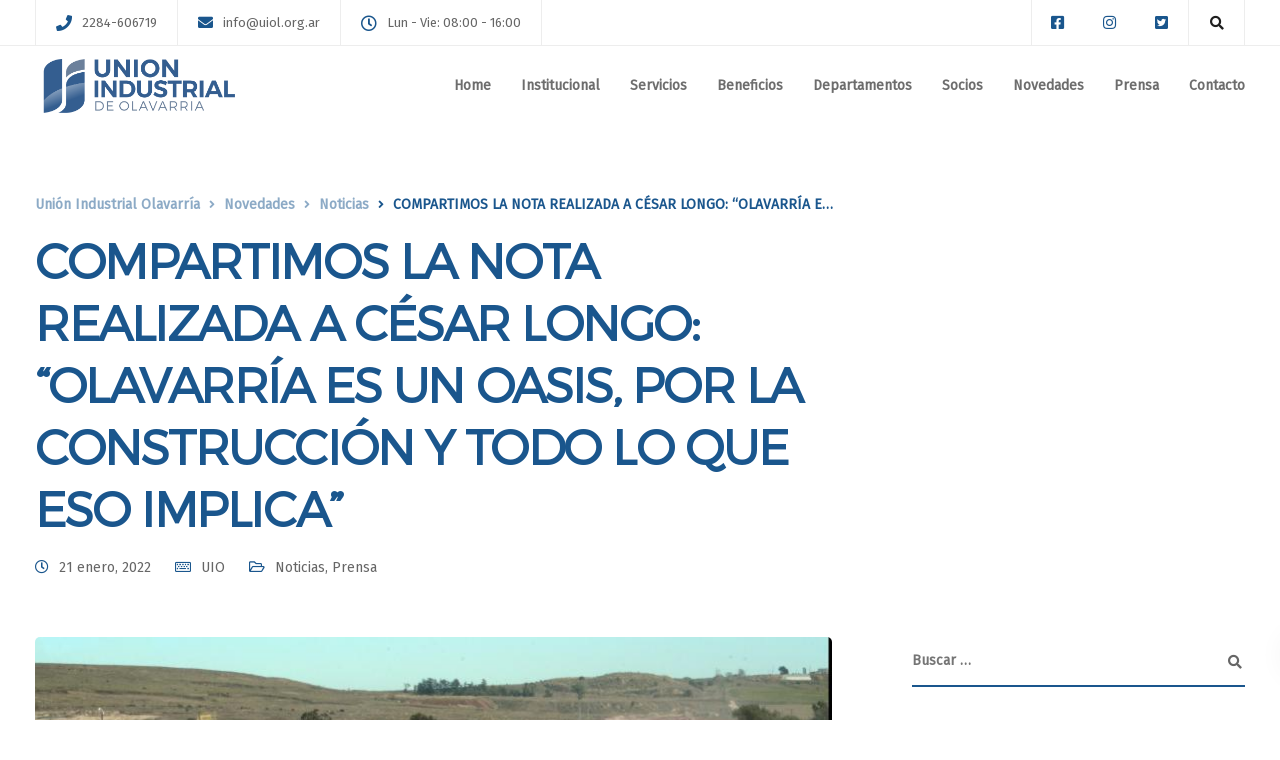

--- FILE ---
content_type: text/html; charset=UTF-8
request_url: https://uiol.org.ar/2022/01/21/compartimos-la-nota-realizada-a-cesar-longo-olavarria-es-un-oasis-por-la-construccion-y-todo-lo-que-eso-implica/
body_size: 165895
content:

<!DOCTYPE html>
<html lang="es-AR">
   <head>
      <meta charset="UTF-8">
      <meta name="viewport" content="width=device-width, initial-scale=1.0" />
      <meta http-equiv="X-UA-Compatible" content="IE=edge">
              <meta name="theme-color" content="#1A568D" />
            <link rel="profile" href="https://gmpg.org/xfn/11">
              <link href="https://uiol.org.ar/wp-content/uploads/2021/04/favicon.png" rel="icon">
            <link rel="pingback" href="https://uiol.org.ar/xmlrpc.php" />
      <title>COMPARTIMOS LA NOTA REALIZADA A CÉSAR LONGO: &#8220;OLAVARRÍA ES UN OASIS, POR LA CONSTRUCCIÓN Y TODO LO QUE ESO IMPLICA&#8221; &#8211; Unión Industrial Olavarría</title>
<meta name='robots' content='max-image-preview:large' />
<link rel='dns-prefetch' href='//kit.fontawesome.com' />
<link rel='dns-prefetch' href='//fonts.googleapis.com' />
<link rel='dns-prefetch' href='//use.fontawesome.com' />
<link rel='preconnect' href='https://fonts.gstatic.com' crossorigin />
<link rel="alternate" type="application/rss+xml" title="Unión Industrial Olavarría &raquo; Feed" href="https://uiol.org.ar/feed/" />
<link rel="alternate" type="application/rss+xml" title="Unión Industrial Olavarría &raquo; RSS de los comentarios" href="https://uiol.org.ar/comments/feed/" />
<link rel="alternate" type="application/rss+xml" title="Unión Industrial Olavarría &raquo; COMPARTIMOS LA NOTA REALIZADA A CÉSAR LONGO: &#8220;OLAVARRÍA ES UN OASIS, POR LA CONSTRUCCIÓN Y TODO LO QUE ESO IMPLICA&#8221; RSS de los comentarios" href="https://uiol.org.ar/2022/01/21/compartimos-la-nota-realizada-a-cesar-longo-olavarria-es-un-oasis-por-la-construccion-y-todo-lo-que-eso-implica/feed/" />
<link rel="alternate" title="oEmbed (JSON)" type="application/json+oembed" href="https://uiol.org.ar/wp-json/oembed/1.0/embed?url=https%3A%2F%2Fuiol.org.ar%2F2022%2F01%2F21%2Fcompartimos-la-nota-realizada-a-cesar-longo-olavarria-es-un-oasis-por-la-construccion-y-todo-lo-que-eso-implica%2F" />
<link rel="alternate" title="oEmbed (XML)" type="text/xml+oembed" href="https://uiol.org.ar/wp-json/oembed/1.0/embed?url=https%3A%2F%2Fuiol.org.ar%2F2022%2F01%2F21%2Fcompartimos-la-nota-realizada-a-cesar-longo-olavarria-es-un-oasis-por-la-construccion-y-todo-lo-que-eso-implica%2F&#038;format=xml" />
<style id='wp-img-auto-sizes-contain-inline-css' type='text/css'>
img:is([sizes=auto i],[sizes^="auto," i]){contain-intrinsic-size:3000px 1500px}
/*# sourceURL=wp-img-auto-sizes-contain-inline-css */
</style>
<style id='wp-emoji-styles-inline-css' type='text/css'>

	img.wp-smiley, img.emoji {
		display: inline !important;
		border: none !important;
		box-shadow: none !important;
		height: 1em !important;
		width: 1em !important;
		margin: 0 0.07em !important;
		vertical-align: -0.1em !important;
		background: none !important;
		padding: 0 !important;
	}
/*# sourceURL=wp-emoji-styles-inline-css */
</style>
<style id='wp-block-library-inline-css' type='text/css'>
:root{--wp-block-synced-color:#7a00df;--wp-block-synced-color--rgb:122,0,223;--wp-bound-block-color:var(--wp-block-synced-color);--wp-editor-canvas-background:#ddd;--wp-admin-theme-color:#007cba;--wp-admin-theme-color--rgb:0,124,186;--wp-admin-theme-color-darker-10:#006ba1;--wp-admin-theme-color-darker-10--rgb:0,107,160.5;--wp-admin-theme-color-darker-20:#005a87;--wp-admin-theme-color-darker-20--rgb:0,90,135;--wp-admin-border-width-focus:2px}@media (min-resolution:192dpi){:root{--wp-admin-border-width-focus:1.5px}}.wp-element-button{cursor:pointer}:root .has-very-light-gray-background-color{background-color:#eee}:root .has-very-dark-gray-background-color{background-color:#313131}:root .has-very-light-gray-color{color:#eee}:root .has-very-dark-gray-color{color:#313131}:root .has-vivid-green-cyan-to-vivid-cyan-blue-gradient-background{background:linear-gradient(135deg,#00d084,#0693e3)}:root .has-purple-crush-gradient-background{background:linear-gradient(135deg,#34e2e4,#4721fb 50%,#ab1dfe)}:root .has-hazy-dawn-gradient-background{background:linear-gradient(135deg,#faaca8,#dad0ec)}:root .has-subdued-olive-gradient-background{background:linear-gradient(135deg,#fafae1,#67a671)}:root .has-atomic-cream-gradient-background{background:linear-gradient(135deg,#fdd79a,#004a59)}:root .has-nightshade-gradient-background{background:linear-gradient(135deg,#330968,#31cdcf)}:root .has-midnight-gradient-background{background:linear-gradient(135deg,#020381,#2874fc)}:root{--wp--preset--font-size--normal:16px;--wp--preset--font-size--huge:42px}.has-regular-font-size{font-size:1em}.has-larger-font-size{font-size:2.625em}.has-normal-font-size{font-size:var(--wp--preset--font-size--normal)}.has-huge-font-size{font-size:var(--wp--preset--font-size--huge)}.has-text-align-center{text-align:center}.has-text-align-left{text-align:left}.has-text-align-right{text-align:right}.has-fit-text{white-space:nowrap!important}#end-resizable-editor-section{display:none}.aligncenter{clear:both}.items-justified-left{justify-content:flex-start}.items-justified-center{justify-content:center}.items-justified-right{justify-content:flex-end}.items-justified-space-between{justify-content:space-between}.screen-reader-text{border:0;clip-path:inset(50%);height:1px;margin:-1px;overflow:hidden;padding:0;position:absolute;width:1px;word-wrap:normal!important}.screen-reader-text:focus{background-color:#ddd;clip-path:none;color:#444;display:block;font-size:1em;height:auto;left:5px;line-height:normal;padding:15px 23px 14px;text-decoration:none;top:5px;width:auto;z-index:100000}html :where(.has-border-color){border-style:solid}html :where([style*=border-top-color]){border-top-style:solid}html :where([style*=border-right-color]){border-right-style:solid}html :where([style*=border-bottom-color]){border-bottom-style:solid}html :where([style*=border-left-color]){border-left-style:solid}html :where([style*=border-width]){border-style:solid}html :where([style*=border-top-width]){border-top-style:solid}html :where([style*=border-right-width]){border-right-style:solid}html :where([style*=border-bottom-width]){border-bottom-style:solid}html :where([style*=border-left-width]){border-left-style:solid}html :where(img[class*=wp-image-]){height:auto;max-width:100%}:where(figure){margin:0 0 1em}html :where(.is-position-sticky){--wp-admin--admin-bar--position-offset:var(--wp-admin--admin-bar--height,0px)}@media screen and (max-width:600px){html :where(.is-position-sticky){--wp-admin--admin-bar--position-offset:0px}}

/*# sourceURL=wp-block-library-inline-css */
</style><style id='global-styles-inline-css' type='text/css'>
:root{--wp--preset--aspect-ratio--square: 1;--wp--preset--aspect-ratio--4-3: 4/3;--wp--preset--aspect-ratio--3-4: 3/4;--wp--preset--aspect-ratio--3-2: 3/2;--wp--preset--aspect-ratio--2-3: 2/3;--wp--preset--aspect-ratio--16-9: 16/9;--wp--preset--aspect-ratio--9-16: 9/16;--wp--preset--color--black: #000000;--wp--preset--color--cyan-bluish-gray: #abb8c3;--wp--preset--color--white: #ffffff;--wp--preset--color--pale-pink: #f78da7;--wp--preset--color--vivid-red: #cf2e2e;--wp--preset--color--luminous-vivid-orange: #ff6900;--wp--preset--color--luminous-vivid-amber: #fcb900;--wp--preset--color--light-green-cyan: #7bdcb5;--wp--preset--color--vivid-green-cyan: #00d084;--wp--preset--color--pale-cyan-blue: #8ed1fc;--wp--preset--color--vivid-cyan-blue: #0693e3;--wp--preset--color--vivid-purple: #9b51e0;--wp--preset--gradient--vivid-cyan-blue-to-vivid-purple: linear-gradient(135deg,rgb(6,147,227) 0%,rgb(155,81,224) 100%);--wp--preset--gradient--light-green-cyan-to-vivid-green-cyan: linear-gradient(135deg,rgb(122,220,180) 0%,rgb(0,208,130) 100%);--wp--preset--gradient--luminous-vivid-amber-to-luminous-vivid-orange: linear-gradient(135deg,rgb(252,185,0) 0%,rgb(255,105,0) 100%);--wp--preset--gradient--luminous-vivid-orange-to-vivid-red: linear-gradient(135deg,rgb(255,105,0) 0%,rgb(207,46,46) 100%);--wp--preset--gradient--very-light-gray-to-cyan-bluish-gray: linear-gradient(135deg,rgb(238,238,238) 0%,rgb(169,184,195) 100%);--wp--preset--gradient--cool-to-warm-spectrum: linear-gradient(135deg,rgb(74,234,220) 0%,rgb(151,120,209) 20%,rgb(207,42,186) 40%,rgb(238,44,130) 60%,rgb(251,105,98) 80%,rgb(254,248,76) 100%);--wp--preset--gradient--blush-light-purple: linear-gradient(135deg,rgb(255,206,236) 0%,rgb(152,150,240) 100%);--wp--preset--gradient--blush-bordeaux: linear-gradient(135deg,rgb(254,205,165) 0%,rgb(254,45,45) 50%,rgb(107,0,62) 100%);--wp--preset--gradient--luminous-dusk: linear-gradient(135deg,rgb(255,203,112) 0%,rgb(199,81,192) 50%,rgb(65,88,208) 100%);--wp--preset--gradient--pale-ocean: linear-gradient(135deg,rgb(255,245,203) 0%,rgb(182,227,212) 50%,rgb(51,167,181) 100%);--wp--preset--gradient--electric-grass: linear-gradient(135deg,rgb(202,248,128) 0%,rgb(113,206,126) 100%);--wp--preset--gradient--midnight: linear-gradient(135deg,rgb(2,3,129) 0%,rgb(40,116,252) 100%);--wp--preset--font-size--small: 13px;--wp--preset--font-size--medium: 20px;--wp--preset--font-size--large: 36px;--wp--preset--font-size--x-large: 42px;--wp--preset--spacing--20: 0.44rem;--wp--preset--spacing--30: 0.67rem;--wp--preset--spacing--40: 1rem;--wp--preset--spacing--50: 1.5rem;--wp--preset--spacing--60: 2.25rem;--wp--preset--spacing--70: 3.38rem;--wp--preset--spacing--80: 5.06rem;--wp--preset--shadow--natural: 6px 6px 9px rgba(0, 0, 0, 0.2);--wp--preset--shadow--deep: 12px 12px 50px rgba(0, 0, 0, 0.4);--wp--preset--shadow--sharp: 6px 6px 0px rgba(0, 0, 0, 0.2);--wp--preset--shadow--outlined: 6px 6px 0px -3px rgb(255, 255, 255), 6px 6px rgb(0, 0, 0);--wp--preset--shadow--crisp: 6px 6px 0px rgb(0, 0, 0);}:where(.is-layout-flex){gap: 0.5em;}:where(.is-layout-grid){gap: 0.5em;}body .is-layout-flex{display: flex;}.is-layout-flex{flex-wrap: wrap;align-items: center;}.is-layout-flex > :is(*, div){margin: 0;}body .is-layout-grid{display: grid;}.is-layout-grid > :is(*, div){margin: 0;}:where(.wp-block-columns.is-layout-flex){gap: 2em;}:where(.wp-block-columns.is-layout-grid){gap: 2em;}:where(.wp-block-post-template.is-layout-flex){gap: 1.25em;}:where(.wp-block-post-template.is-layout-grid){gap: 1.25em;}.has-black-color{color: var(--wp--preset--color--black) !important;}.has-cyan-bluish-gray-color{color: var(--wp--preset--color--cyan-bluish-gray) !important;}.has-white-color{color: var(--wp--preset--color--white) !important;}.has-pale-pink-color{color: var(--wp--preset--color--pale-pink) !important;}.has-vivid-red-color{color: var(--wp--preset--color--vivid-red) !important;}.has-luminous-vivid-orange-color{color: var(--wp--preset--color--luminous-vivid-orange) !important;}.has-luminous-vivid-amber-color{color: var(--wp--preset--color--luminous-vivid-amber) !important;}.has-light-green-cyan-color{color: var(--wp--preset--color--light-green-cyan) !important;}.has-vivid-green-cyan-color{color: var(--wp--preset--color--vivid-green-cyan) !important;}.has-pale-cyan-blue-color{color: var(--wp--preset--color--pale-cyan-blue) !important;}.has-vivid-cyan-blue-color{color: var(--wp--preset--color--vivid-cyan-blue) !important;}.has-vivid-purple-color{color: var(--wp--preset--color--vivid-purple) !important;}.has-black-background-color{background-color: var(--wp--preset--color--black) !important;}.has-cyan-bluish-gray-background-color{background-color: var(--wp--preset--color--cyan-bluish-gray) !important;}.has-white-background-color{background-color: var(--wp--preset--color--white) !important;}.has-pale-pink-background-color{background-color: var(--wp--preset--color--pale-pink) !important;}.has-vivid-red-background-color{background-color: var(--wp--preset--color--vivid-red) !important;}.has-luminous-vivid-orange-background-color{background-color: var(--wp--preset--color--luminous-vivid-orange) !important;}.has-luminous-vivid-amber-background-color{background-color: var(--wp--preset--color--luminous-vivid-amber) !important;}.has-light-green-cyan-background-color{background-color: var(--wp--preset--color--light-green-cyan) !important;}.has-vivid-green-cyan-background-color{background-color: var(--wp--preset--color--vivid-green-cyan) !important;}.has-pale-cyan-blue-background-color{background-color: var(--wp--preset--color--pale-cyan-blue) !important;}.has-vivid-cyan-blue-background-color{background-color: var(--wp--preset--color--vivid-cyan-blue) !important;}.has-vivid-purple-background-color{background-color: var(--wp--preset--color--vivid-purple) !important;}.has-black-border-color{border-color: var(--wp--preset--color--black) !important;}.has-cyan-bluish-gray-border-color{border-color: var(--wp--preset--color--cyan-bluish-gray) !important;}.has-white-border-color{border-color: var(--wp--preset--color--white) !important;}.has-pale-pink-border-color{border-color: var(--wp--preset--color--pale-pink) !important;}.has-vivid-red-border-color{border-color: var(--wp--preset--color--vivid-red) !important;}.has-luminous-vivid-orange-border-color{border-color: var(--wp--preset--color--luminous-vivid-orange) !important;}.has-luminous-vivid-amber-border-color{border-color: var(--wp--preset--color--luminous-vivid-amber) !important;}.has-light-green-cyan-border-color{border-color: var(--wp--preset--color--light-green-cyan) !important;}.has-vivid-green-cyan-border-color{border-color: var(--wp--preset--color--vivid-green-cyan) !important;}.has-pale-cyan-blue-border-color{border-color: var(--wp--preset--color--pale-cyan-blue) !important;}.has-vivid-cyan-blue-border-color{border-color: var(--wp--preset--color--vivid-cyan-blue) !important;}.has-vivid-purple-border-color{border-color: var(--wp--preset--color--vivid-purple) !important;}.has-vivid-cyan-blue-to-vivid-purple-gradient-background{background: var(--wp--preset--gradient--vivid-cyan-blue-to-vivid-purple) !important;}.has-light-green-cyan-to-vivid-green-cyan-gradient-background{background: var(--wp--preset--gradient--light-green-cyan-to-vivid-green-cyan) !important;}.has-luminous-vivid-amber-to-luminous-vivid-orange-gradient-background{background: var(--wp--preset--gradient--luminous-vivid-amber-to-luminous-vivid-orange) !important;}.has-luminous-vivid-orange-to-vivid-red-gradient-background{background: var(--wp--preset--gradient--luminous-vivid-orange-to-vivid-red) !important;}.has-very-light-gray-to-cyan-bluish-gray-gradient-background{background: var(--wp--preset--gradient--very-light-gray-to-cyan-bluish-gray) !important;}.has-cool-to-warm-spectrum-gradient-background{background: var(--wp--preset--gradient--cool-to-warm-spectrum) !important;}.has-blush-light-purple-gradient-background{background: var(--wp--preset--gradient--blush-light-purple) !important;}.has-blush-bordeaux-gradient-background{background: var(--wp--preset--gradient--blush-bordeaux) !important;}.has-luminous-dusk-gradient-background{background: var(--wp--preset--gradient--luminous-dusk) !important;}.has-pale-ocean-gradient-background{background: var(--wp--preset--gradient--pale-ocean) !important;}.has-electric-grass-gradient-background{background: var(--wp--preset--gradient--electric-grass) !important;}.has-midnight-gradient-background{background: var(--wp--preset--gradient--midnight) !important;}.has-small-font-size{font-size: var(--wp--preset--font-size--small) !important;}.has-medium-font-size{font-size: var(--wp--preset--font-size--medium) !important;}.has-large-font-size{font-size: var(--wp--preset--font-size--large) !important;}.has-x-large-font-size{font-size: var(--wp--preset--font-size--x-large) !important;}
/*# sourceURL=global-styles-inline-css */
</style>

<style id='classic-theme-styles-inline-css' type='text/css'>
/*! This file is auto-generated */
.wp-block-button__link{color:#fff;background-color:#32373c;border-radius:9999px;box-shadow:none;text-decoration:none;padding:calc(.667em + 2px) calc(1.333em + 2px);font-size:1.125em}.wp-block-file__button{background:#32373c;color:#fff;text-decoration:none}
/*# sourceURL=/wp-includes/css/classic-themes.min.css */
</style>
<style id='extendify-gutenberg-patterns-and-templates-utilities-inline-css' type='text/css'>
.ext-absolute{position:absolute!important}.ext-relative{position:relative!important}.ext-top-base{top:var(--wp--style--block-gap,1.75rem)!important}.ext-top-lg{top:var(--extendify--spacing--large,3rem)!important}.ext--top-base{top:calc(var(--wp--style--block-gap, 1.75rem)*-1)!important}.ext--top-lg{top:calc(var(--extendify--spacing--large, 3rem)*-1)!important}.ext-right-base{right:var(--wp--style--block-gap,1.75rem)!important}.ext-right-lg{right:var(--extendify--spacing--large,3rem)!important}.ext--right-base{right:calc(var(--wp--style--block-gap, 1.75rem)*-1)!important}.ext--right-lg{right:calc(var(--extendify--spacing--large, 3rem)*-1)!important}.ext-bottom-base{bottom:var(--wp--style--block-gap,1.75rem)!important}.ext-bottom-lg{bottom:var(--extendify--spacing--large,3rem)!important}.ext--bottom-base{bottom:calc(var(--wp--style--block-gap, 1.75rem)*-1)!important}.ext--bottom-lg{bottom:calc(var(--extendify--spacing--large, 3rem)*-1)!important}.ext-left-base{left:var(--wp--style--block-gap,1.75rem)!important}.ext-left-lg{left:var(--extendify--spacing--large,3rem)!important}.ext--left-base{left:calc(var(--wp--style--block-gap, 1.75rem)*-1)!important}.ext--left-lg{left:calc(var(--extendify--spacing--large, 3rem)*-1)!important}.ext-order-1{order:1!important}.ext-order-2{order:2!important}.ext-col-auto{grid-column:auto!important}.ext-col-span-1{grid-column:span 1/span 1!important}.ext-col-span-2{grid-column:span 2/span 2!important}.ext-col-span-3{grid-column:span 3/span 3!important}.ext-col-span-4{grid-column:span 4/span 4!important}.ext-col-span-5{grid-column:span 5/span 5!important}.ext-col-span-6{grid-column:span 6/span 6!important}.ext-col-span-7{grid-column:span 7/span 7!important}.ext-col-span-8{grid-column:span 8/span 8!important}.ext-col-span-9{grid-column:span 9/span 9!important}.ext-col-span-10{grid-column:span 10/span 10!important}.ext-col-span-11{grid-column:span 11/span 11!important}.ext-col-span-12{grid-column:span 12/span 12!important}.ext-col-span-full{grid-column:1/-1!important}.ext-col-start-1{grid-column-start:1!important}.ext-col-start-2{grid-column-start:2!important}.ext-col-start-3{grid-column-start:3!important}.ext-col-start-4{grid-column-start:4!important}.ext-col-start-5{grid-column-start:5!important}.ext-col-start-6{grid-column-start:6!important}.ext-col-start-7{grid-column-start:7!important}.ext-col-start-8{grid-column-start:8!important}.ext-col-start-9{grid-column-start:9!important}.ext-col-start-10{grid-column-start:10!important}.ext-col-start-11{grid-column-start:11!important}.ext-col-start-12{grid-column-start:12!important}.ext-col-start-13{grid-column-start:13!important}.ext-col-start-auto{grid-column-start:auto!important}.ext-col-end-1{grid-column-end:1!important}.ext-col-end-2{grid-column-end:2!important}.ext-col-end-3{grid-column-end:3!important}.ext-col-end-4{grid-column-end:4!important}.ext-col-end-5{grid-column-end:5!important}.ext-col-end-6{grid-column-end:6!important}.ext-col-end-7{grid-column-end:7!important}.ext-col-end-8{grid-column-end:8!important}.ext-col-end-9{grid-column-end:9!important}.ext-col-end-10{grid-column-end:10!important}.ext-col-end-11{grid-column-end:11!important}.ext-col-end-12{grid-column-end:12!important}.ext-col-end-13{grid-column-end:13!important}.ext-col-end-auto{grid-column-end:auto!important}.ext-row-auto{grid-row:auto!important}.ext-row-span-1{grid-row:span 1/span 1!important}.ext-row-span-2{grid-row:span 2/span 2!important}.ext-row-span-3{grid-row:span 3/span 3!important}.ext-row-span-4{grid-row:span 4/span 4!important}.ext-row-span-5{grid-row:span 5/span 5!important}.ext-row-span-6{grid-row:span 6/span 6!important}.ext-row-span-full{grid-row:1/-1!important}.ext-row-start-1{grid-row-start:1!important}.ext-row-start-2{grid-row-start:2!important}.ext-row-start-3{grid-row-start:3!important}.ext-row-start-4{grid-row-start:4!important}.ext-row-start-5{grid-row-start:5!important}.ext-row-start-6{grid-row-start:6!important}.ext-row-start-7{grid-row-start:7!important}.ext-row-start-auto{grid-row-start:auto!important}.ext-row-end-1{grid-row-end:1!important}.ext-row-end-2{grid-row-end:2!important}.ext-row-end-3{grid-row-end:3!important}.ext-row-end-4{grid-row-end:4!important}.ext-row-end-5{grid-row-end:5!important}.ext-row-end-6{grid-row-end:6!important}.ext-row-end-7{grid-row-end:7!important}.ext-row-end-auto{grid-row-end:auto!important}.ext-m-0:not([style*=margin]){margin:0!important}.ext-m-auto:not([style*=margin]){margin:auto!important}.ext-m-base:not([style*=margin]){margin:var(--wp--style--block-gap,1.75rem)!important}.ext-m-lg:not([style*=margin]){margin:var(--extendify--spacing--large,3rem)!important}.ext--m-base:not([style*=margin]){margin:calc(var(--wp--style--block-gap, 1.75rem)*-1)!important}.ext--m-lg:not([style*=margin]){margin:calc(var(--extendify--spacing--large, 3rem)*-1)!important}.ext-mx-0:not([style*=margin]){margin-left:0!important;margin-right:0!important}.ext-mx-auto:not([style*=margin]){margin-left:auto!important;margin-right:auto!important}.ext-mx-base:not([style*=margin]){margin-left:var(--wp--style--block-gap,1.75rem)!important;margin-right:var(--wp--style--block-gap,1.75rem)!important}.ext-mx-lg:not([style*=margin]){margin-left:var(--extendify--spacing--large,3rem)!important;margin-right:var(--extendify--spacing--large,3rem)!important}.ext--mx-base:not([style*=margin]){margin-left:calc(var(--wp--style--block-gap, 1.75rem)*-1)!important;margin-right:calc(var(--wp--style--block-gap, 1.75rem)*-1)!important}.ext--mx-lg:not([style*=margin]){margin-left:calc(var(--extendify--spacing--large, 3rem)*-1)!important;margin-right:calc(var(--extendify--spacing--large, 3rem)*-1)!important}.ext-my-0:not([style*=margin]){margin-bottom:0!important;margin-top:0!important}.ext-my-auto:not([style*=margin]){margin-bottom:auto!important;margin-top:auto!important}.ext-my-base:not([style*=margin]){margin-bottom:var(--wp--style--block-gap,1.75rem)!important;margin-top:var(--wp--style--block-gap,1.75rem)!important}.ext-my-lg:not([style*=margin]){margin-bottom:var(--extendify--spacing--large,3rem)!important;margin-top:var(--extendify--spacing--large,3rem)!important}.ext--my-base:not([style*=margin]){margin-bottom:calc(var(--wp--style--block-gap, 1.75rem)*-1)!important;margin-top:calc(var(--wp--style--block-gap, 1.75rem)*-1)!important}.ext--my-lg:not([style*=margin]){margin-bottom:calc(var(--extendify--spacing--large, 3rem)*-1)!important;margin-top:calc(var(--extendify--spacing--large, 3rem)*-1)!important}.ext-mt-0:not([style*=margin]){margin-top:0!important}.ext-mt-auto:not([style*=margin]){margin-top:auto!important}.ext-mt-base:not([style*=margin]){margin-top:var(--wp--style--block-gap,1.75rem)!important}.ext-mt-lg:not([style*=margin]){margin-top:var(--extendify--spacing--large,3rem)!important}.ext--mt-base:not([style*=margin]){margin-top:calc(var(--wp--style--block-gap, 1.75rem)*-1)!important}.ext--mt-lg:not([style*=margin]){margin-top:calc(var(--extendify--spacing--large, 3rem)*-1)!important}.ext-mr-0:not([style*=margin]){margin-right:0!important}.ext-mr-auto:not([style*=margin]){margin-right:auto!important}.ext-mr-base:not([style*=margin]){margin-right:var(--wp--style--block-gap,1.75rem)!important}.ext-mr-lg:not([style*=margin]){margin-right:var(--extendify--spacing--large,3rem)!important}.ext--mr-base:not([style*=margin]){margin-right:calc(var(--wp--style--block-gap, 1.75rem)*-1)!important}.ext--mr-lg:not([style*=margin]){margin-right:calc(var(--extendify--spacing--large, 3rem)*-1)!important}.ext-mb-0:not([style*=margin]){margin-bottom:0!important}.ext-mb-auto:not([style*=margin]){margin-bottom:auto!important}.ext-mb-base:not([style*=margin]){margin-bottom:var(--wp--style--block-gap,1.75rem)!important}.ext-mb-lg:not([style*=margin]){margin-bottom:var(--extendify--spacing--large,3rem)!important}.ext--mb-base:not([style*=margin]){margin-bottom:calc(var(--wp--style--block-gap, 1.75rem)*-1)!important}.ext--mb-lg:not([style*=margin]){margin-bottom:calc(var(--extendify--spacing--large, 3rem)*-1)!important}.ext-ml-0:not([style*=margin]){margin-left:0!important}.ext-ml-auto:not([style*=margin]){margin-left:auto!important}.ext-ml-base:not([style*=margin]){margin-left:var(--wp--style--block-gap,1.75rem)!important}.ext-ml-lg:not([style*=margin]){margin-left:var(--extendify--spacing--large,3rem)!important}.ext--ml-base:not([style*=margin]){margin-left:calc(var(--wp--style--block-gap, 1.75rem)*-1)!important}.ext--ml-lg:not([style*=margin]){margin-left:calc(var(--extendify--spacing--large, 3rem)*-1)!important}.ext-block{display:block!important}.ext-inline-block{display:inline-block!important}.ext-inline{display:inline!important}.ext-flex{display:flex!important}.ext-inline-flex{display:inline-flex!important}.ext-grid{display:grid!important}.ext-inline-grid{display:inline-grid!important}.ext-hidden{display:none!important}.ext-w-auto{width:auto!important}.ext-w-full{width:100%!important}.ext-max-w-full{max-width:100%!important}.ext-flex-1{flex:1 1 0%!important}.ext-flex-auto{flex:1 1 auto!important}.ext-flex-initial{flex:0 1 auto!important}.ext-flex-none{flex:none!important}.ext-flex-shrink-0{flex-shrink:0!important}.ext-flex-shrink{flex-shrink:1!important}.ext-flex-grow-0{flex-grow:0!important}.ext-flex-grow{flex-grow:1!important}.ext-list-none{list-style-type:none!important}.ext-grid-cols-1{grid-template-columns:repeat(1,minmax(0,1fr))!important}.ext-grid-cols-2{grid-template-columns:repeat(2,minmax(0,1fr))!important}.ext-grid-cols-3{grid-template-columns:repeat(3,minmax(0,1fr))!important}.ext-grid-cols-4{grid-template-columns:repeat(4,minmax(0,1fr))!important}.ext-grid-cols-5{grid-template-columns:repeat(5,minmax(0,1fr))!important}.ext-grid-cols-6{grid-template-columns:repeat(6,minmax(0,1fr))!important}.ext-grid-cols-7{grid-template-columns:repeat(7,minmax(0,1fr))!important}.ext-grid-cols-8{grid-template-columns:repeat(8,minmax(0,1fr))!important}.ext-grid-cols-9{grid-template-columns:repeat(9,minmax(0,1fr))!important}.ext-grid-cols-10{grid-template-columns:repeat(10,minmax(0,1fr))!important}.ext-grid-cols-11{grid-template-columns:repeat(11,minmax(0,1fr))!important}.ext-grid-cols-12{grid-template-columns:repeat(12,minmax(0,1fr))!important}.ext-grid-cols-none{grid-template-columns:none!important}.ext-grid-rows-1{grid-template-rows:repeat(1,minmax(0,1fr))!important}.ext-grid-rows-2{grid-template-rows:repeat(2,minmax(0,1fr))!important}.ext-grid-rows-3{grid-template-rows:repeat(3,minmax(0,1fr))!important}.ext-grid-rows-4{grid-template-rows:repeat(4,minmax(0,1fr))!important}.ext-grid-rows-5{grid-template-rows:repeat(5,minmax(0,1fr))!important}.ext-grid-rows-6{grid-template-rows:repeat(6,minmax(0,1fr))!important}.ext-grid-rows-none{grid-template-rows:none!important}.ext-flex-row{flex-direction:row!important}.ext-flex-row-reverse{flex-direction:row-reverse!important}.ext-flex-col{flex-direction:column!important}.ext-flex-col-reverse{flex-direction:column-reverse!important}.ext-flex-wrap{flex-wrap:wrap!important}.ext-flex-wrap-reverse{flex-wrap:wrap-reverse!important}.ext-flex-nowrap{flex-wrap:nowrap!important}.ext-items-start{align-items:flex-start!important}.ext-items-end{align-items:flex-end!important}.ext-items-center{align-items:center!important}.ext-items-baseline{align-items:baseline!important}.ext-items-stretch{align-items:stretch!important}.ext-justify-start{justify-content:flex-start!important}.ext-justify-end{justify-content:flex-end!important}.ext-justify-center{justify-content:center!important}.ext-justify-between{justify-content:space-between!important}.ext-justify-around{justify-content:space-around!important}.ext-justify-evenly{justify-content:space-evenly!important}.ext-justify-items-start{justify-items:start!important}.ext-justify-items-end{justify-items:end!important}.ext-justify-items-center{justify-items:center!important}.ext-justify-items-stretch{justify-items:stretch!important}.ext-gap-0{gap:0!important}.ext-gap-base{gap:var(--wp--style--block-gap,1.75rem)!important}.ext-gap-lg{gap:var(--extendify--spacing--large,3rem)!important}.ext-gap-x-0{-moz-column-gap:0!important;column-gap:0!important}.ext-gap-x-base{-moz-column-gap:var(--wp--style--block-gap,1.75rem)!important;column-gap:var(--wp--style--block-gap,1.75rem)!important}.ext-gap-x-lg{-moz-column-gap:var(--extendify--spacing--large,3rem)!important;column-gap:var(--extendify--spacing--large,3rem)!important}.ext-gap-y-0{row-gap:0!important}.ext-gap-y-base{row-gap:var(--wp--style--block-gap,1.75rem)!important}.ext-gap-y-lg{row-gap:var(--extendify--spacing--large,3rem)!important}.ext-justify-self-auto{justify-self:auto!important}.ext-justify-self-start{justify-self:start!important}.ext-justify-self-end{justify-self:end!important}.ext-justify-self-center{justify-self:center!important}.ext-justify-self-stretch{justify-self:stretch!important}.ext-rounded-none{border-radius:0!important}.ext-rounded-full{border-radius:9999px!important}.ext-rounded-t-none{border-top-left-radius:0!important;border-top-right-radius:0!important}.ext-rounded-t-full{border-top-left-radius:9999px!important;border-top-right-radius:9999px!important}.ext-rounded-r-none{border-bottom-right-radius:0!important;border-top-right-radius:0!important}.ext-rounded-r-full{border-bottom-right-radius:9999px!important;border-top-right-radius:9999px!important}.ext-rounded-b-none{border-bottom-left-radius:0!important;border-bottom-right-radius:0!important}.ext-rounded-b-full{border-bottom-left-radius:9999px!important;border-bottom-right-radius:9999px!important}.ext-rounded-l-none{border-bottom-left-radius:0!important;border-top-left-radius:0!important}.ext-rounded-l-full{border-bottom-left-radius:9999px!important;border-top-left-radius:9999px!important}.ext-rounded-tl-none{border-top-left-radius:0!important}.ext-rounded-tl-full{border-top-left-radius:9999px!important}.ext-rounded-tr-none{border-top-right-radius:0!important}.ext-rounded-tr-full{border-top-right-radius:9999px!important}.ext-rounded-br-none{border-bottom-right-radius:0!important}.ext-rounded-br-full{border-bottom-right-radius:9999px!important}.ext-rounded-bl-none{border-bottom-left-radius:0!important}.ext-rounded-bl-full{border-bottom-left-radius:9999px!important}.ext-border-0{border-width:0!important}.ext-border-t-0{border-top-width:0!important}.ext-border-r-0{border-right-width:0!important}.ext-border-b-0{border-bottom-width:0!important}.ext-border-l-0{border-left-width:0!important}.ext-p-0:not([style*=padding]){padding:0!important}.ext-p-base:not([style*=padding]){padding:var(--wp--style--block-gap,1.75rem)!important}.ext-p-lg:not([style*=padding]){padding:var(--extendify--spacing--large,3rem)!important}.ext-px-0:not([style*=padding]){padding-left:0!important;padding-right:0!important}.ext-px-base:not([style*=padding]){padding-left:var(--wp--style--block-gap,1.75rem)!important;padding-right:var(--wp--style--block-gap,1.75rem)!important}.ext-px-lg:not([style*=padding]){padding-left:var(--extendify--spacing--large,3rem)!important;padding-right:var(--extendify--spacing--large,3rem)!important}.ext-py-0:not([style*=padding]){padding-bottom:0!important;padding-top:0!important}.ext-py-base:not([style*=padding]){padding-bottom:var(--wp--style--block-gap,1.75rem)!important;padding-top:var(--wp--style--block-gap,1.75rem)!important}.ext-py-lg:not([style*=padding]){padding-bottom:var(--extendify--spacing--large,3rem)!important;padding-top:var(--extendify--spacing--large,3rem)!important}.ext-pt-0:not([style*=padding]){padding-top:0!important}.ext-pt-base:not([style*=padding]){padding-top:var(--wp--style--block-gap,1.75rem)!important}.ext-pt-lg:not([style*=padding]){padding-top:var(--extendify--spacing--large,3rem)!important}.ext-pr-0:not([style*=padding]){padding-right:0!important}.ext-pr-base:not([style*=padding]){padding-right:var(--wp--style--block-gap,1.75rem)!important}.ext-pr-lg:not([style*=padding]){padding-right:var(--extendify--spacing--large,3rem)!important}.ext-pb-0:not([style*=padding]){padding-bottom:0!important}.ext-pb-base:not([style*=padding]){padding-bottom:var(--wp--style--block-gap,1.75rem)!important}.ext-pb-lg:not([style*=padding]){padding-bottom:var(--extendify--spacing--large,3rem)!important}.ext-pl-0:not([style*=padding]){padding-left:0!important}.ext-pl-base:not([style*=padding]){padding-left:var(--wp--style--block-gap,1.75rem)!important}.ext-pl-lg:not([style*=padding]){padding-left:var(--extendify--spacing--large,3rem)!important}.ext-text-left{text-align:left!important}.ext-text-center{text-align:center!important}.ext-text-right{text-align:right!important}.ext-leading-none{line-height:1!important}.ext-leading-tight{line-height:1.25!important}.ext-leading-snug{line-height:1.375!important}.ext-leading-normal{line-height:1.5!important}.ext-leading-relaxed{line-height:1.625!important}.ext-leading-loose{line-height:2!important}.ext-aspect-square img{aspect-ratio:1/1;-o-object-fit:cover;object-fit:cover}.ext-aspect-landscape img{aspect-ratio:4/3;-o-object-fit:cover;object-fit:cover}.ext-aspect-landscape-wide img{aspect-ratio:16/9;-o-object-fit:cover;object-fit:cover}.ext-aspect-portrait img{aspect-ratio:3/4;-o-object-fit:cover;object-fit:cover}.ext-aspect-landscape .components-resizable-box__container,.ext-aspect-landscape-wide .components-resizable-box__container,.ext-aspect-portrait .components-resizable-box__container,.ext-aspect-square .components-resizable-box__container{height:auto!important}.clip-path--rhombus img{-webkit-clip-path:polygon(15% 6%,80% 29%,84% 93%,23% 69%);clip-path:polygon(15% 6%,80% 29%,84% 93%,23% 69%)}.clip-path--diamond img{-webkit-clip-path:polygon(5% 29%,60% 2%,91% 64%,36% 89%);clip-path:polygon(5% 29%,60% 2%,91% 64%,36% 89%)}.clip-path--rhombus-alt img{-webkit-clip-path:polygon(14% 9%,85% 24%,91% 89%,19% 76%);clip-path:polygon(14% 9%,85% 24%,91% 89%,19% 76%)}.wp-block-columns[class*=fullwidth-cols]{margin-bottom:unset}.wp-block-column.editor\:pointer-events-none{margin-bottom:0!important;margin-top:0!important}.is-root-container.block-editor-block-list__layout>[data-align=full]:not(:first-of-type)>.wp-block-column.editor\:pointer-events-none,.is-root-container.block-editor-block-list__layout>[data-align=wide]>.wp-block-column.editor\:pointer-events-none{margin-top:calc(var(--wp--style--block-gap, 28px)*-1)!important}.ext .wp-block-columns .wp-block-column[style*=padding]{padding-left:0!important;padding-right:0!important}.ext .wp-block-columns+.wp-block-columns:not([class*=mt-]):not([class*=my-]):not([style*=margin]){margin-top:0!important}[class*=fullwidth-cols] .wp-block-column:first-child,[class*=fullwidth-cols] .wp-block-group:first-child{margin-top:0}[class*=fullwidth-cols] .wp-block-column:last-child,[class*=fullwidth-cols] .wp-block-group:last-child{margin-bottom:0}[class*=fullwidth-cols] .wp-block-column:first-child>*,[class*=fullwidth-cols] .wp-block-column>:first-child{margin-top:0}.ext .is-not-stacked-on-mobile .wp-block-column,[class*=fullwidth-cols] .wp-block-column>:last-child{margin-bottom:0}.wp-block-columns[class*=fullwidth-cols]:not(.is-not-stacked-on-mobile)>.wp-block-column:not(:last-child){margin-bottom:var(--wp--style--block-gap,1.75rem)}@media (min-width:782px){.wp-block-columns[class*=fullwidth-cols]:not(.is-not-stacked-on-mobile)>.wp-block-column:not(:last-child){margin-bottom:0}}.wp-block-columns[class*=fullwidth-cols].is-not-stacked-on-mobile>.wp-block-column{margin-bottom:0!important}@media (min-width:600px) and (max-width:781px){.wp-block-columns[class*=fullwidth-cols]:not(.is-not-stacked-on-mobile)>.wp-block-column:nth-child(2n){margin-left:var(--wp--style--block-gap,2em)}}@media (max-width:781px){.tablet\:fullwidth-cols.wp-block-columns:not(.is-not-stacked-on-mobile){flex-wrap:wrap}.tablet\:fullwidth-cols.wp-block-columns:not(.is-not-stacked-on-mobile)>.wp-block-column,.tablet\:fullwidth-cols.wp-block-columns:not(.is-not-stacked-on-mobile)>.wp-block-column:not([style*=margin]){margin-left:0!important}.tablet\:fullwidth-cols.wp-block-columns:not(.is-not-stacked-on-mobile)>.wp-block-column{flex-basis:100%!important}}@media (max-width:1079px){.desktop\:fullwidth-cols.wp-block-columns:not(.is-not-stacked-on-mobile){flex-wrap:wrap}.desktop\:fullwidth-cols.wp-block-columns:not(.is-not-stacked-on-mobile)>.wp-block-column,.desktop\:fullwidth-cols.wp-block-columns:not(.is-not-stacked-on-mobile)>.wp-block-column:not([style*=margin]){margin-left:0!important}.desktop\:fullwidth-cols.wp-block-columns:not(.is-not-stacked-on-mobile)>.wp-block-column{flex-basis:100%!important}.desktop\:fullwidth-cols.wp-block-columns:not(.is-not-stacked-on-mobile)>.wp-block-column:not(:last-child){margin-bottom:var(--wp--style--block-gap,1.75rem)!important}}.direction-rtl{direction:rtl}.direction-ltr{direction:ltr}.is-style-inline-list{padding-left:0!important}.is-style-inline-list li{list-style-type:none!important}@media (min-width:782px){.is-style-inline-list li{display:inline!important;margin-right:var(--wp--style--block-gap,1.75rem)!important}}@media (min-width:782px){.is-style-inline-list li:first-child{margin-left:0!important}}@media (min-width:782px){.is-style-inline-list li:last-child{margin-right:0!important}}.bring-to-front{position:relative;z-index:10}.text-stroke{-webkit-text-stroke-color:var(--wp--preset--color--background)}.text-stroke,.text-stroke--primary{-webkit-text-stroke-width:var(
        --wp--custom--typography--text-stroke-width,2px
    )}.text-stroke--primary{-webkit-text-stroke-color:var(--wp--preset--color--primary)}.text-stroke--secondary{-webkit-text-stroke-width:var(
        --wp--custom--typography--text-stroke-width,2px
    );-webkit-text-stroke-color:var(--wp--preset--color--secondary)}.editor\:no-caption .block-editor-rich-text__editable{display:none!important}.editor\:no-inserter .wp-block-column:not(.is-selected)>.block-list-appender,.editor\:no-inserter .wp-block-cover__inner-container>.block-list-appender,.editor\:no-inserter .wp-block-group__inner-container>.block-list-appender,.editor\:no-inserter>.block-list-appender{display:none}.editor\:no-resize .components-resizable-box__handle,.editor\:no-resize .components-resizable-box__handle:after,.editor\:no-resize .components-resizable-box__side-handle:before{display:none;pointer-events:none}.editor\:no-resize .components-resizable-box__container{display:block}.editor\:pointer-events-none{pointer-events:none}.is-style-angled{justify-content:flex-end}.ext .is-style-angled>[class*=_inner-container],.is-style-angled{align-items:center}.is-style-angled .wp-block-cover__image-background,.is-style-angled .wp-block-cover__video-background{-webkit-clip-path:polygon(0 0,30% 0,50% 100%,0 100%);clip-path:polygon(0 0,30% 0,50% 100%,0 100%);z-index:1}@media (min-width:782px){.is-style-angled .wp-block-cover__image-background,.is-style-angled .wp-block-cover__video-background{-webkit-clip-path:polygon(0 0,55% 0,65% 100%,0 100%);clip-path:polygon(0 0,55% 0,65% 100%,0 100%)}}.has-foreground-color{color:var(--wp--preset--color--foreground,#000)!important}.has-foreground-background-color{background-color:var(--wp--preset--color--foreground,#000)!important}.has-background-color{color:var(--wp--preset--color--background,#fff)!important}.has-background-background-color{background-color:var(--wp--preset--color--background,#fff)!important}.has-primary-color{color:var(--wp--preset--color--primary,#4b5563)!important}.has-primary-background-color{background-color:var(--wp--preset--color--primary,#4b5563)!important}.has-secondary-color{color:var(--wp--preset--color--secondary,#9ca3af)!important}.has-secondary-background-color{background-color:var(--wp--preset--color--secondary,#9ca3af)!important}.ext.has-text-color h1,.ext.has-text-color h2,.ext.has-text-color h3,.ext.has-text-color h4,.ext.has-text-color h5,.ext.has-text-color h6,.ext.has-text-color p{color:currentColor}.has-white-color{color:var(--wp--preset--color--white,#fff)!important}.has-black-color{color:var(--wp--preset--color--black,#000)!important}.has-ext-foreground-background-color{background-color:var(
        --wp--preset--color--foreground,var(--wp--preset--color--black,#000)
    )!important}.has-ext-primary-background-color{background-color:var(
        --wp--preset--color--primary,var(--wp--preset--color--cyan-bluish-gray,#000)
    )!important}.wp-block-button__link.has-black-background-color{border-color:var(--wp--preset--color--black,#000)}.wp-block-button__link.has-white-background-color{border-color:var(--wp--preset--color--white,#fff)}.has-ext-small-font-size{font-size:var(--wp--preset--font-size--ext-small)!important}.has-ext-medium-font-size{font-size:var(--wp--preset--font-size--ext-medium)!important}.has-ext-large-font-size{font-size:var(--wp--preset--font-size--ext-large)!important;line-height:1.2}.has-ext-x-large-font-size{font-size:var(--wp--preset--font-size--ext-x-large)!important;line-height:1}.has-ext-xx-large-font-size{font-size:var(--wp--preset--font-size--ext-xx-large)!important;line-height:1}.has-ext-x-large-font-size:not([style*=line-height]),.has-ext-xx-large-font-size:not([style*=line-height]){line-height:1.1}.ext .wp-block-group>*{margin-bottom:0;margin-top:0}.ext .wp-block-group>*+*{margin-bottom:0}.ext .wp-block-group>*+*,.ext h2{margin-top:var(--wp--style--block-gap,1.75rem)}.ext h2{margin-bottom:var(--wp--style--block-gap,1.75rem)}.has-ext-x-large-font-size+h3,.has-ext-x-large-font-size+p{margin-top:.5rem}.ext .wp-block-buttons>.wp-block-button.wp-block-button__width-25{min-width:12rem;width:calc(25% - var(--wp--style--block-gap, .5em)*.75)}.ext .ext-grid>[class*=_inner-container]{display:grid}.ext>[class*=_inner-container]>.ext-grid:not([class*=columns]),.ext>[class*=_inner-container]>.wp-block>.ext-grid:not([class*=columns]){display:initial!important}.ext .ext-grid-cols-1>[class*=_inner-container]{grid-template-columns:repeat(1,minmax(0,1fr))!important}.ext .ext-grid-cols-2>[class*=_inner-container]{grid-template-columns:repeat(2,minmax(0,1fr))!important}.ext .ext-grid-cols-3>[class*=_inner-container]{grid-template-columns:repeat(3,minmax(0,1fr))!important}.ext .ext-grid-cols-4>[class*=_inner-container]{grid-template-columns:repeat(4,minmax(0,1fr))!important}.ext .ext-grid-cols-5>[class*=_inner-container]{grid-template-columns:repeat(5,minmax(0,1fr))!important}.ext .ext-grid-cols-6>[class*=_inner-container]{grid-template-columns:repeat(6,minmax(0,1fr))!important}.ext .ext-grid-cols-7>[class*=_inner-container]{grid-template-columns:repeat(7,minmax(0,1fr))!important}.ext .ext-grid-cols-8>[class*=_inner-container]{grid-template-columns:repeat(8,minmax(0,1fr))!important}.ext .ext-grid-cols-9>[class*=_inner-container]{grid-template-columns:repeat(9,minmax(0,1fr))!important}.ext .ext-grid-cols-10>[class*=_inner-container]{grid-template-columns:repeat(10,minmax(0,1fr))!important}.ext .ext-grid-cols-11>[class*=_inner-container]{grid-template-columns:repeat(11,minmax(0,1fr))!important}.ext .ext-grid-cols-12>[class*=_inner-container]{grid-template-columns:repeat(12,minmax(0,1fr))!important}.ext .ext-grid-cols-13>[class*=_inner-container]{grid-template-columns:repeat(13,minmax(0,1fr))!important}.ext .ext-grid-cols-none>[class*=_inner-container]{grid-template-columns:none!important}.ext .ext-grid-rows-1>[class*=_inner-container]{grid-template-rows:repeat(1,minmax(0,1fr))!important}.ext .ext-grid-rows-2>[class*=_inner-container]{grid-template-rows:repeat(2,minmax(0,1fr))!important}.ext .ext-grid-rows-3>[class*=_inner-container]{grid-template-rows:repeat(3,minmax(0,1fr))!important}.ext .ext-grid-rows-4>[class*=_inner-container]{grid-template-rows:repeat(4,minmax(0,1fr))!important}.ext .ext-grid-rows-5>[class*=_inner-container]{grid-template-rows:repeat(5,minmax(0,1fr))!important}.ext .ext-grid-rows-6>[class*=_inner-container]{grid-template-rows:repeat(6,minmax(0,1fr))!important}.ext .ext-grid-rows-none>[class*=_inner-container]{grid-template-rows:none!important}.ext .ext-items-start>[class*=_inner-container]{align-items:flex-start!important}.ext .ext-items-end>[class*=_inner-container]{align-items:flex-end!important}.ext .ext-items-center>[class*=_inner-container]{align-items:center!important}.ext .ext-items-baseline>[class*=_inner-container]{align-items:baseline!important}.ext .ext-items-stretch>[class*=_inner-container]{align-items:stretch!important}.ext.wp-block-group>:last-child{margin-bottom:0}.ext .wp-block-group__inner-container{padding:0!important}.ext.has-background{padding-left:var(--wp--style--block-gap,1.75rem);padding-right:var(--wp--style--block-gap,1.75rem)}.ext [class*=inner-container]>.alignwide [class*=inner-container],.ext [class*=inner-container]>[data-align=wide] [class*=inner-container]{max-width:var(--responsive--alignwide-width,120rem)}.ext [class*=inner-container]>.alignwide [class*=inner-container]>*,.ext [class*=inner-container]>[data-align=wide] [class*=inner-container]>*{max-width:100%!important}.ext .wp-block-image{position:relative;text-align:center}.ext .wp-block-image img{display:inline-block;vertical-align:middle}body{--extendify--spacing--large:var(
        --wp--custom--spacing--large,clamp(2em,8vw,8em)
    );--wp--preset--font-size--ext-small:1rem;--wp--preset--font-size--ext-medium:1.125rem;--wp--preset--font-size--ext-large:clamp(1.65rem,3.5vw,2.15rem);--wp--preset--font-size--ext-x-large:clamp(3rem,6vw,4.75rem);--wp--preset--font-size--ext-xx-large:clamp(3.25rem,7.5vw,5.75rem);--wp--preset--color--black:#000;--wp--preset--color--white:#fff}.ext *{box-sizing:border-box}.block-editor-block-preview__content-iframe .ext [data-type="core/spacer"] .components-resizable-box__container{background:transparent!important}.block-editor-block-preview__content-iframe .ext [data-type="core/spacer"] .block-library-spacer__resize-container:before{display:none!important}.ext .wp-block-group__inner-container figure.wp-block-gallery.alignfull{margin-bottom:unset;margin-top:unset}.ext .alignwide{margin-left:auto!important;margin-right:auto!important}.is-root-container.block-editor-block-list__layout>[data-align=full]:not(:first-of-type)>.ext-my-0,.is-root-container.block-editor-block-list__layout>[data-align=wide]>.ext-my-0:not([style*=margin]){margin-top:calc(var(--wp--style--block-gap, 28px)*-1)!important}.block-editor-block-preview__content-iframe .preview\:min-h-50{min-height:50vw!important}.block-editor-block-preview__content-iframe .preview\:min-h-60{min-height:60vw!important}.block-editor-block-preview__content-iframe .preview\:min-h-70{min-height:70vw!important}.block-editor-block-preview__content-iframe .preview\:min-h-80{min-height:80vw!important}.block-editor-block-preview__content-iframe .preview\:min-h-100{min-height:100vw!important}.ext-mr-0.alignfull:not([style*=margin]):not([style*=margin]){margin-right:0!important}.ext-ml-0:not([style*=margin]):not([style*=margin]){margin-left:0!important}.is-root-container .wp-block[data-align=full]>.ext-mx-0:not([style*=margin]):not([style*=margin]){margin-left:calc(var(--wp--custom--spacing--outer, 0)*1)!important;margin-right:calc(var(--wp--custom--spacing--outer, 0)*1)!important;overflow:hidden;width:unset}@media (min-width:782px){.tablet\:ext-absolute{position:absolute!important}.tablet\:ext-relative{position:relative!important}.tablet\:ext-top-base{top:var(--wp--style--block-gap,1.75rem)!important}.tablet\:ext-top-lg{top:var(--extendify--spacing--large,3rem)!important}.tablet\:ext--top-base{top:calc(var(--wp--style--block-gap, 1.75rem)*-1)!important}.tablet\:ext--top-lg{top:calc(var(--extendify--spacing--large, 3rem)*-1)!important}.tablet\:ext-right-base{right:var(--wp--style--block-gap,1.75rem)!important}.tablet\:ext-right-lg{right:var(--extendify--spacing--large,3rem)!important}.tablet\:ext--right-base{right:calc(var(--wp--style--block-gap, 1.75rem)*-1)!important}.tablet\:ext--right-lg{right:calc(var(--extendify--spacing--large, 3rem)*-1)!important}.tablet\:ext-bottom-base{bottom:var(--wp--style--block-gap,1.75rem)!important}.tablet\:ext-bottom-lg{bottom:var(--extendify--spacing--large,3rem)!important}.tablet\:ext--bottom-base{bottom:calc(var(--wp--style--block-gap, 1.75rem)*-1)!important}.tablet\:ext--bottom-lg{bottom:calc(var(--extendify--spacing--large, 3rem)*-1)!important}.tablet\:ext-left-base{left:var(--wp--style--block-gap,1.75rem)!important}.tablet\:ext-left-lg{left:var(--extendify--spacing--large,3rem)!important}.tablet\:ext--left-base{left:calc(var(--wp--style--block-gap, 1.75rem)*-1)!important}.tablet\:ext--left-lg{left:calc(var(--extendify--spacing--large, 3rem)*-1)!important}.tablet\:ext-order-1{order:1!important}.tablet\:ext-order-2{order:2!important}.tablet\:ext-m-0:not([style*=margin]){margin:0!important}.tablet\:ext-m-auto:not([style*=margin]){margin:auto!important}.tablet\:ext-m-base:not([style*=margin]){margin:var(--wp--style--block-gap,1.75rem)!important}.tablet\:ext-m-lg:not([style*=margin]){margin:var(--extendify--spacing--large,3rem)!important}.tablet\:ext--m-base:not([style*=margin]){margin:calc(var(--wp--style--block-gap, 1.75rem)*-1)!important}.tablet\:ext--m-lg:not([style*=margin]){margin:calc(var(--extendify--spacing--large, 3rem)*-1)!important}.tablet\:ext-mx-0:not([style*=margin]){margin-left:0!important;margin-right:0!important}.tablet\:ext-mx-auto:not([style*=margin]){margin-left:auto!important;margin-right:auto!important}.tablet\:ext-mx-base:not([style*=margin]){margin-left:var(--wp--style--block-gap,1.75rem)!important;margin-right:var(--wp--style--block-gap,1.75rem)!important}.tablet\:ext-mx-lg:not([style*=margin]){margin-left:var(--extendify--spacing--large,3rem)!important;margin-right:var(--extendify--spacing--large,3rem)!important}.tablet\:ext--mx-base:not([style*=margin]){margin-left:calc(var(--wp--style--block-gap, 1.75rem)*-1)!important;margin-right:calc(var(--wp--style--block-gap, 1.75rem)*-1)!important}.tablet\:ext--mx-lg:not([style*=margin]){margin-left:calc(var(--extendify--spacing--large, 3rem)*-1)!important;margin-right:calc(var(--extendify--spacing--large, 3rem)*-1)!important}.tablet\:ext-my-0:not([style*=margin]){margin-bottom:0!important;margin-top:0!important}.tablet\:ext-my-auto:not([style*=margin]){margin-bottom:auto!important;margin-top:auto!important}.tablet\:ext-my-base:not([style*=margin]){margin-bottom:var(--wp--style--block-gap,1.75rem)!important;margin-top:var(--wp--style--block-gap,1.75rem)!important}.tablet\:ext-my-lg:not([style*=margin]){margin-bottom:var(--extendify--spacing--large,3rem)!important;margin-top:var(--extendify--spacing--large,3rem)!important}.tablet\:ext--my-base:not([style*=margin]){margin-bottom:calc(var(--wp--style--block-gap, 1.75rem)*-1)!important;margin-top:calc(var(--wp--style--block-gap, 1.75rem)*-1)!important}.tablet\:ext--my-lg:not([style*=margin]){margin-bottom:calc(var(--extendify--spacing--large, 3rem)*-1)!important;margin-top:calc(var(--extendify--spacing--large, 3rem)*-1)!important}.tablet\:ext-mt-0:not([style*=margin]){margin-top:0!important}.tablet\:ext-mt-auto:not([style*=margin]){margin-top:auto!important}.tablet\:ext-mt-base:not([style*=margin]){margin-top:var(--wp--style--block-gap,1.75rem)!important}.tablet\:ext-mt-lg:not([style*=margin]){margin-top:var(--extendify--spacing--large,3rem)!important}.tablet\:ext--mt-base:not([style*=margin]){margin-top:calc(var(--wp--style--block-gap, 1.75rem)*-1)!important}.tablet\:ext--mt-lg:not([style*=margin]){margin-top:calc(var(--extendify--spacing--large, 3rem)*-1)!important}.tablet\:ext-mr-0:not([style*=margin]){margin-right:0!important}.tablet\:ext-mr-auto:not([style*=margin]){margin-right:auto!important}.tablet\:ext-mr-base:not([style*=margin]){margin-right:var(--wp--style--block-gap,1.75rem)!important}.tablet\:ext-mr-lg:not([style*=margin]){margin-right:var(--extendify--spacing--large,3rem)!important}.tablet\:ext--mr-base:not([style*=margin]){margin-right:calc(var(--wp--style--block-gap, 1.75rem)*-1)!important}.tablet\:ext--mr-lg:not([style*=margin]){margin-right:calc(var(--extendify--spacing--large, 3rem)*-1)!important}.tablet\:ext-mb-0:not([style*=margin]){margin-bottom:0!important}.tablet\:ext-mb-auto:not([style*=margin]){margin-bottom:auto!important}.tablet\:ext-mb-base:not([style*=margin]){margin-bottom:var(--wp--style--block-gap,1.75rem)!important}.tablet\:ext-mb-lg:not([style*=margin]){margin-bottom:var(--extendify--spacing--large,3rem)!important}.tablet\:ext--mb-base:not([style*=margin]){margin-bottom:calc(var(--wp--style--block-gap, 1.75rem)*-1)!important}.tablet\:ext--mb-lg:not([style*=margin]){margin-bottom:calc(var(--extendify--spacing--large, 3rem)*-1)!important}.tablet\:ext-ml-0:not([style*=margin]){margin-left:0!important}.tablet\:ext-ml-auto:not([style*=margin]){margin-left:auto!important}.tablet\:ext-ml-base:not([style*=margin]){margin-left:var(--wp--style--block-gap,1.75rem)!important}.tablet\:ext-ml-lg:not([style*=margin]){margin-left:var(--extendify--spacing--large,3rem)!important}.tablet\:ext--ml-base:not([style*=margin]){margin-left:calc(var(--wp--style--block-gap, 1.75rem)*-1)!important}.tablet\:ext--ml-lg:not([style*=margin]){margin-left:calc(var(--extendify--spacing--large, 3rem)*-1)!important}.tablet\:ext-block{display:block!important}.tablet\:ext-inline-block{display:inline-block!important}.tablet\:ext-inline{display:inline!important}.tablet\:ext-flex{display:flex!important}.tablet\:ext-inline-flex{display:inline-flex!important}.tablet\:ext-grid{display:grid!important}.tablet\:ext-inline-grid{display:inline-grid!important}.tablet\:ext-hidden{display:none!important}.tablet\:ext-w-auto{width:auto!important}.tablet\:ext-w-full{width:100%!important}.tablet\:ext-max-w-full{max-width:100%!important}.tablet\:ext-flex-1{flex:1 1 0%!important}.tablet\:ext-flex-auto{flex:1 1 auto!important}.tablet\:ext-flex-initial{flex:0 1 auto!important}.tablet\:ext-flex-none{flex:none!important}.tablet\:ext-flex-shrink-0{flex-shrink:0!important}.tablet\:ext-flex-shrink{flex-shrink:1!important}.tablet\:ext-flex-grow-0{flex-grow:0!important}.tablet\:ext-flex-grow{flex-grow:1!important}.tablet\:ext-list-none{list-style-type:none!important}.tablet\:ext-grid-cols-1{grid-template-columns:repeat(1,minmax(0,1fr))!important}.tablet\:ext-grid-cols-2{grid-template-columns:repeat(2,minmax(0,1fr))!important}.tablet\:ext-grid-cols-3{grid-template-columns:repeat(3,minmax(0,1fr))!important}.tablet\:ext-grid-cols-4{grid-template-columns:repeat(4,minmax(0,1fr))!important}.tablet\:ext-grid-cols-5{grid-template-columns:repeat(5,minmax(0,1fr))!important}.tablet\:ext-grid-cols-6{grid-template-columns:repeat(6,minmax(0,1fr))!important}.tablet\:ext-grid-cols-7{grid-template-columns:repeat(7,minmax(0,1fr))!important}.tablet\:ext-grid-cols-8{grid-template-columns:repeat(8,minmax(0,1fr))!important}.tablet\:ext-grid-cols-9{grid-template-columns:repeat(9,minmax(0,1fr))!important}.tablet\:ext-grid-cols-10{grid-template-columns:repeat(10,minmax(0,1fr))!important}.tablet\:ext-grid-cols-11{grid-template-columns:repeat(11,minmax(0,1fr))!important}.tablet\:ext-grid-cols-12{grid-template-columns:repeat(12,minmax(0,1fr))!important}.tablet\:ext-grid-cols-none{grid-template-columns:none!important}.tablet\:ext-flex-row{flex-direction:row!important}.tablet\:ext-flex-row-reverse{flex-direction:row-reverse!important}.tablet\:ext-flex-col{flex-direction:column!important}.tablet\:ext-flex-col-reverse{flex-direction:column-reverse!important}.tablet\:ext-flex-wrap{flex-wrap:wrap!important}.tablet\:ext-flex-wrap-reverse{flex-wrap:wrap-reverse!important}.tablet\:ext-flex-nowrap{flex-wrap:nowrap!important}.tablet\:ext-items-start{align-items:flex-start!important}.tablet\:ext-items-end{align-items:flex-end!important}.tablet\:ext-items-center{align-items:center!important}.tablet\:ext-items-baseline{align-items:baseline!important}.tablet\:ext-items-stretch{align-items:stretch!important}.tablet\:ext-justify-start{justify-content:flex-start!important}.tablet\:ext-justify-end{justify-content:flex-end!important}.tablet\:ext-justify-center{justify-content:center!important}.tablet\:ext-justify-between{justify-content:space-between!important}.tablet\:ext-justify-around{justify-content:space-around!important}.tablet\:ext-justify-evenly{justify-content:space-evenly!important}.tablet\:ext-justify-items-start{justify-items:start!important}.tablet\:ext-justify-items-end{justify-items:end!important}.tablet\:ext-justify-items-center{justify-items:center!important}.tablet\:ext-justify-items-stretch{justify-items:stretch!important}.tablet\:ext-justify-self-auto{justify-self:auto!important}.tablet\:ext-justify-self-start{justify-self:start!important}.tablet\:ext-justify-self-end{justify-self:end!important}.tablet\:ext-justify-self-center{justify-self:center!important}.tablet\:ext-justify-self-stretch{justify-self:stretch!important}.tablet\:ext-p-0:not([style*=padding]){padding:0!important}.tablet\:ext-p-base:not([style*=padding]){padding:var(--wp--style--block-gap,1.75rem)!important}.tablet\:ext-p-lg:not([style*=padding]){padding:var(--extendify--spacing--large,3rem)!important}.tablet\:ext-px-0:not([style*=padding]){padding-left:0!important;padding-right:0!important}.tablet\:ext-px-base:not([style*=padding]){padding-left:var(--wp--style--block-gap,1.75rem)!important;padding-right:var(--wp--style--block-gap,1.75rem)!important}.tablet\:ext-px-lg:not([style*=padding]){padding-left:var(--extendify--spacing--large,3rem)!important;padding-right:var(--extendify--spacing--large,3rem)!important}.tablet\:ext-py-0:not([style*=padding]){padding-bottom:0!important;padding-top:0!important}.tablet\:ext-py-base:not([style*=padding]){padding-bottom:var(--wp--style--block-gap,1.75rem)!important;padding-top:var(--wp--style--block-gap,1.75rem)!important}.tablet\:ext-py-lg:not([style*=padding]){padding-bottom:var(--extendify--spacing--large,3rem)!important;padding-top:var(--extendify--spacing--large,3rem)!important}.tablet\:ext-pt-0:not([style*=padding]){padding-top:0!important}.tablet\:ext-pt-base:not([style*=padding]){padding-top:var(--wp--style--block-gap,1.75rem)!important}.tablet\:ext-pt-lg:not([style*=padding]){padding-top:var(--extendify--spacing--large,3rem)!important}.tablet\:ext-pr-0:not([style*=padding]){padding-right:0!important}.tablet\:ext-pr-base:not([style*=padding]){padding-right:var(--wp--style--block-gap,1.75rem)!important}.tablet\:ext-pr-lg:not([style*=padding]){padding-right:var(--extendify--spacing--large,3rem)!important}.tablet\:ext-pb-0:not([style*=padding]){padding-bottom:0!important}.tablet\:ext-pb-base:not([style*=padding]){padding-bottom:var(--wp--style--block-gap,1.75rem)!important}.tablet\:ext-pb-lg:not([style*=padding]){padding-bottom:var(--extendify--spacing--large,3rem)!important}.tablet\:ext-pl-0:not([style*=padding]){padding-left:0!important}.tablet\:ext-pl-base:not([style*=padding]){padding-left:var(--wp--style--block-gap,1.75rem)!important}.tablet\:ext-pl-lg:not([style*=padding]){padding-left:var(--extendify--spacing--large,3rem)!important}.tablet\:ext-text-left{text-align:left!important}.tablet\:ext-text-center{text-align:center!important}.tablet\:ext-text-right{text-align:right!important}}@media (min-width:1080px){.desktop\:ext-absolute{position:absolute!important}.desktop\:ext-relative{position:relative!important}.desktop\:ext-top-base{top:var(--wp--style--block-gap,1.75rem)!important}.desktop\:ext-top-lg{top:var(--extendify--spacing--large,3rem)!important}.desktop\:ext--top-base{top:calc(var(--wp--style--block-gap, 1.75rem)*-1)!important}.desktop\:ext--top-lg{top:calc(var(--extendify--spacing--large, 3rem)*-1)!important}.desktop\:ext-right-base{right:var(--wp--style--block-gap,1.75rem)!important}.desktop\:ext-right-lg{right:var(--extendify--spacing--large,3rem)!important}.desktop\:ext--right-base{right:calc(var(--wp--style--block-gap, 1.75rem)*-1)!important}.desktop\:ext--right-lg{right:calc(var(--extendify--spacing--large, 3rem)*-1)!important}.desktop\:ext-bottom-base{bottom:var(--wp--style--block-gap,1.75rem)!important}.desktop\:ext-bottom-lg{bottom:var(--extendify--spacing--large,3rem)!important}.desktop\:ext--bottom-base{bottom:calc(var(--wp--style--block-gap, 1.75rem)*-1)!important}.desktop\:ext--bottom-lg{bottom:calc(var(--extendify--spacing--large, 3rem)*-1)!important}.desktop\:ext-left-base{left:var(--wp--style--block-gap,1.75rem)!important}.desktop\:ext-left-lg{left:var(--extendify--spacing--large,3rem)!important}.desktop\:ext--left-base{left:calc(var(--wp--style--block-gap, 1.75rem)*-1)!important}.desktop\:ext--left-lg{left:calc(var(--extendify--spacing--large, 3rem)*-1)!important}.desktop\:ext-order-1{order:1!important}.desktop\:ext-order-2{order:2!important}.desktop\:ext-m-0:not([style*=margin]){margin:0!important}.desktop\:ext-m-auto:not([style*=margin]){margin:auto!important}.desktop\:ext-m-base:not([style*=margin]){margin:var(--wp--style--block-gap,1.75rem)!important}.desktop\:ext-m-lg:not([style*=margin]){margin:var(--extendify--spacing--large,3rem)!important}.desktop\:ext--m-base:not([style*=margin]){margin:calc(var(--wp--style--block-gap, 1.75rem)*-1)!important}.desktop\:ext--m-lg:not([style*=margin]){margin:calc(var(--extendify--spacing--large, 3rem)*-1)!important}.desktop\:ext-mx-0:not([style*=margin]){margin-left:0!important;margin-right:0!important}.desktop\:ext-mx-auto:not([style*=margin]){margin-left:auto!important;margin-right:auto!important}.desktop\:ext-mx-base:not([style*=margin]){margin-left:var(--wp--style--block-gap,1.75rem)!important;margin-right:var(--wp--style--block-gap,1.75rem)!important}.desktop\:ext-mx-lg:not([style*=margin]){margin-left:var(--extendify--spacing--large,3rem)!important;margin-right:var(--extendify--spacing--large,3rem)!important}.desktop\:ext--mx-base:not([style*=margin]){margin-left:calc(var(--wp--style--block-gap, 1.75rem)*-1)!important;margin-right:calc(var(--wp--style--block-gap, 1.75rem)*-1)!important}.desktop\:ext--mx-lg:not([style*=margin]){margin-left:calc(var(--extendify--spacing--large, 3rem)*-1)!important;margin-right:calc(var(--extendify--spacing--large, 3rem)*-1)!important}.desktop\:ext-my-0:not([style*=margin]){margin-bottom:0!important;margin-top:0!important}.desktop\:ext-my-auto:not([style*=margin]){margin-bottom:auto!important;margin-top:auto!important}.desktop\:ext-my-base:not([style*=margin]){margin-bottom:var(--wp--style--block-gap,1.75rem)!important;margin-top:var(--wp--style--block-gap,1.75rem)!important}.desktop\:ext-my-lg:not([style*=margin]){margin-bottom:var(--extendify--spacing--large,3rem)!important;margin-top:var(--extendify--spacing--large,3rem)!important}.desktop\:ext--my-base:not([style*=margin]){margin-bottom:calc(var(--wp--style--block-gap, 1.75rem)*-1)!important;margin-top:calc(var(--wp--style--block-gap, 1.75rem)*-1)!important}.desktop\:ext--my-lg:not([style*=margin]){margin-bottom:calc(var(--extendify--spacing--large, 3rem)*-1)!important;margin-top:calc(var(--extendify--spacing--large, 3rem)*-1)!important}.desktop\:ext-mt-0:not([style*=margin]){margin-top:0!important}.desktop\:ext-mt-auto:not([style*=margin]){margin-top:auto!important}.desktop\:ext-mt-base:not([style*=margin]){margin-top:var(--wp--style--block-gap,1.75rem)!important}.desktop\:ext-mt-lg:not([style*=margin]){margin-top:var(--extendify--spacing--large,3rem)!important}.desktop\:ext--mt-base:not([style*=margin]){margin-top:calc(var(--wp--style--block-gap, 1.75rem)*-1)!important}.desktop\:ext--mt-lg:not([style*=margin]){margin-top:calc(var(--extendify--spacing--large, 3rem)*-1)!important}.desktop\:ext-mr-0:not([style*=margin]){margin-right:0!important}.desktop\:ext-mr-auto:not([style*=margin]){margin-right:auto!important}.desktop\:ext-mr-base:not([style*=margin]){margin-right:var(--wp--style--block-gap,1.75rem)!important}.desktop\:ext-mr-lg:not([style*=margin]){margin-right:var(--extendify--spacing--large,3rem)!important}.desktop\:ext--mr-base:not([style*=margin]){margin-right:calc(var(--wp--style--block-gap, 1.75rem)*-1)!important}.desktop\:ext--mr-lg:not([style*=margin]){margin-right:calc(var(--extendify--spacing--large, 3rem)*-1)!important}.desktop\:ext-mb-0:not([style*=margin]){margin-bottom:0!important}.desktop\:ext-mb-auto:not([style*=margin]){margin-bottom:auto!important}.desktop\:ext-mb-base:not([style*=margin]){margin-bottom:var(--wp--style--block-gap,1.75rem)!important}.desktop\:ext-mb-lg:not([style*=margin]){margin-bottom:var(--extendify--spacing--large,3rem)!important}.desktop\:ext--mb-base:not([style*=margin]){margin-bottom:calc(var(--wp--style--block-gap, 1.75rem)*-1)!important}.desktop\:ext--mb-lg:not([style*=margin]){margin-bottom:calc(var(--extendify--spacing--large, 3rem)*-1)!important}.desktop\:ext-ml-0:not([style*=margin]){margin-left:0!important}.desktop\:ext-ml-auto:not([style*=margin]){margin-left:auto!important}.desktop\:ext-ml-base:not([style*=margin]){margin-left:var(--wp--style--block-gap,1.75rem)!important}.desktop\:ext-ml-lg:not([style*=margin]){margin-left:var(--extendify--spacing--large,3rem)!important}.desktop\:ext--ml-base:not([style*=margin]){margin-left:calc(var(--wp--style--block-gap, 1.75rem)*-1)!important}.desktop\:ext--ml-lg:not([style*=margin]){margin-left:calc(var(--extendify--spacing--large, 3rem)*-1)!important}.desktop\:ext-block{display:block!important}.desktop\:ext-inline-block{display:inline-block!important}.desktop\:ext-inline{display:inline!important}.desktop\:ext-flex{display:flex!important}.desktop\:ext-inline-flex{display:inline-flex!important}.desktop\:ext-grid{display:grid!important}.desktop\:ext-inline-grid{display:inline-grid!important}.desktop\:ext-hidden{display:none!important}.desktop\:ext-w-auto{width:auto!important}.desktop\:ext-w-full{width:100%!important}.desktop\:ext-max-w-full{max-width:100%!important}.desktop\:ext-flex-1{flex:1 1 0%!important}.desktop\:ext-flex-auto{flex:1 1 auto!important}.desktop\:ext-flex-initial{flex:0 1 auto!important}.desktop\:ext-flex-none{flex:none!important}.desktop\:ext-flex-shrink-0{flex-shrink:0!important}.desktop\:ext-flex-shrink{flex-shrink:1!important}.desktop\:ext-flex-grow-0{flex-grow:0!important}.desktop\:ext-flex-grow{flex-grow:1!important}.desktop\:ext-list-none{list-style-type:none!important}.desktop\:ext-grid-cols-1{grid-template-columns:repeat(1,minmax(0,1fr))!important}.desktop\:ext-grid-cols-2{grid-template-columns:repeat(2,minmax(0,1fr))!important}.desktop\:ext-grid-cols-3{grid-template-columns:repeat(3,minmax(0,1fr))!important}.desktop\:ext-grid-cols-4{grid-template-columns:repeat(4,minmax(0,1fr))!important}.desktop\:ext-grid-cols-5{grid-template-columns:repeat(5,minmax(0,1fr))!important}.desktop\:ext-grid-cols-6{grid-template-columns:repeat(6,minmax(0,1fr))!important}.desktop\:ext-grid-cols-7{grid-template-columns:repeat(7,minmax(0,1fr))!important}.desktop\:ext-grid-cols-8{grid-template-columns:repeat(8,minmax(0,1fr))!important}.desktop\:ext-grid-cols-9{grid-template-columns:repeat(9,minmax(0,1fr))!important}.desktop\:ext-grid-cols-10{grid-template-columns:repeat(10,minmax(0,1fr))!important}.desktop\:ext-grid-cols-11{grid-template-columns:repeat(11,minmax(0,1fr))!important}.desktop\:ext-grid-cols-12{grid-template-columns:repeat(12,minmax(0,1fr))!important}.desktop\:ext-grid-cols-none{grid-template-columns:none!important}.desktop\:ext-flex-row{flex-direction:row!important}.desktop\:ext-flex-row-reverse{flex-direction:row-reverse!important}.desktop\:ext-flex-col{flex-direction:column!important}.desktop\:ext-flex-col-reverse{flex-direction:column-reverse!important}.desktop\:ext-flex-wrap{flex-wrap:wrap!important}.desktop\:ext-flex-wrap-reverse{flex-wrap:wrap-reverse!important}.desktop\:ext-flex-nowrap{flex-wrap:nowrap!important}.desktop\:ext-items-start{align-items:flex-start!important}.desktop\:ext-items-end{align-items:flex-end!important}.desktop\:ext-items-center{align-items:center!important}.desktop\:ext-items-baseline{align-items:baseline!important}.desktop\:ext-items-stretch{align-items:stretch!important}.desktop\:ext-justify-start{justify-content:flex-start!important}.desktop\:ext-justify-end{justify-content:flex-end!important}.desktop\:ext-justify-center{justify-content:center!important}.desktop\:ext-justify-between{justify-content:space-between!important}.desktop\:ext-justify-around{justify-content:space-around!important}.desktop\:ext-justify-evenly{justify-content:space-evenly!important}.desktop\:ext-justify-items-start{justify-items:start!important}.desktop\:ext-justify-items-end{justify-items:end!important}.desktop\:ext-justify-items-center{justify-items:center!important}.desktop\:ext-justify-items-stretch{justify-items:stretch!important}.desktop\:ext-justify-self-auto{justify-self:auto!important}.desktop\:ext-justify-self-start{justify-self:start!important}.desktop\:ext-justify-self-end{justify-self:end!important}.desktop\:ext-justify-self-center{justify-self:center!important}.desktop\:ext-justify-self-stretch{justify-self:stretch!important}.desktop\:ext-p-0:not([style*=padding]){padding:0!important}.desktop\:ext-p-base:not([style*=padding]){padding:var(--wp--style--block-gap,1.75rem)!important}.desktop\:ext-p-lg:not([style*=padding]){padding:var(--extendify--spacing--large,3rem)!important}.desktop\:ext-px-0:not([style*=padding]){padding-left:0!important;padding-right:0!important}.desktop\:ext-px-base:not([style*=padding]){padding-left:var(--wp--style--block-gap,1.75rem)!important;padding-right:var(--wp--style--block-gap,1.75rem)!important}.desktop\:ext-px-lg:not([style*=padding]){padding-left:var(--extendify--spacing--large,3rem)!important;padding-right:var(--extendify--spacing--large,3rem)!important}.desktop\:ext-py-0:not([style*=padding]){padding-bottom:0!important;padding-top:0!important}.desktop\:ext-py-base:not([style*=padding]){padding-bottom:var(--wp--style--block-gap,1.75rem)!important;padding-top:var(--wp--style--block-gap,1.75rem)!important}.desktop\:ext-py-lg:not([style*=padding]){padding-bottom:var(--extendify--spacing--large,3rem)!important;padding-top:var(--extendify--spacing--large,3rem)!important}.desktop\:ext-pt-0:not([style*=padding]){padding-top:0!important}.desktop\:ext-pt-base:not([style*=padding]){padding-top:var(--wp--style--block-gap,1.75rem)!important}.desktop\:ext-pt-lg:not([style*=padding]){padding-top:var(--extendify--spacing--large,3rem)!important}.desktop\:ext-pr-0:not([style*=padding]){padding-right:0!important}.desktop\:ext-pr-base:not([style*=padding]){padding-right:var(--wp--style--block-gap,1.75rem)!important}.desktop\:ext-pr-lg:not([style*=padding]){padding-right:var(--extendify--spacing--large,3rem)!important}.desktop\:ext-pb-0:not([style*=padding]){padding-bottom:0!important}.desktop\:ext-pb-base:not([style*=padding]){padding-bottom:var(--wp--style--block-gap,1.75rem)!important}.desktop\:ext-pb-lg:not([style*=padding]){padding-bottom:var(--extendify--spacing--large,3rem)!important}.desktop\:ext-pl-0:not([style*=padding]){padding-left:0!important}.desktop\:ext-pl-base:not([style*=padding]){padding-left:var(--wp--style--block-gap,1.75rem)!important}.desktop\:ext-pl-lg:not([style*=padding]){padding-left:var(--extendify--spacing--large,3rem)!important}.desktop\:ext-text-left{text-align:left!important}.desktop\:ext-text-center{text-align:center!important}.desktop\:ext-text-right{text-align:right!important}}

/*# sourceURL=extendify-gutenberg-patterns-and-templates-utilities-inline-css */
</style>
<link rel='stylesheet' id='contact-form-7-css' href='https://uiol.org.ar/wp-content/plugins/contact-form-7/includes/css/styles.css?ver=5.9' type='text/css' media='all' />
<link rel='stylesheet' id='bootstrap-css' href='https://uiol.org.ar/wp-content/themes/ekko/core/assets/css/bootstrap.min.css?ver=6.9' type='text/css' media='all' />
<link rel='stylesheet' id='keydesign-style-css' href='https://uiol.org.ar/wp-content/themes/ekko/style.css?ver=6.9' type='text/css' media='all' />
<link rel='stylesheet' id='kd-addon-style-css' href='https://uiol.org.ar/wp-content/plugins/keydesign-addon/assets/css/kd_vc_front.css?ver=6.9' type='text/css' media='all' />
<style id='kd-addon-style-inline-css' type='text/css'>
.tt_button:hover .iconita,
.tt_button.second-style .iconita,
#single-page #comments input[type="submit"]:hover,
.tt_button.tt_secondary_button,
.tt_button.tt_secondary_button .iconita,
.team-carousel .owl-item .team-member.design-creative .team-socials a,
.format-quote .entry-wrapper:before,
.blog-single-title a:hover,
.upper-footer i:hover,
.kd-price-block .pb-price,
.team-member.design-classic .kd-team-contact a:hover,
#commentform #submit:hover,
.tab-text-container ul>li:before, .side-content-text ul>li:before, .wpb_text_column ul>li:before,
.modal-content-contact .redux-social-media-list i:hover,
.related-content .portfolio .post-link:hover,
.related-content .portfolio h5 a:hover,
#posts-content .post-link:hover,
.team-member.design-classic .team-socials .fa,
.vc_grid-item-mini .blog-detailed-grid .vc_gitem-post-data.vc_gitem-post-data-source-post_date p:before,
.vc_grid-item-mini .blog-detailed-grid .vc_gitem-post-data.vc_gitem-post-data-source-post_date div:before,
#posts-content.blog-detailed-grid .entry-meta a:hover,
.woocommerce div.product .woocommerce-tabs ul.tabs li.active a,
.woocommerce div.product .woocommerce-tabs ul.tabs li a:hover,
.large-counter .kd_counter_units,
.footer_widget .redux-social-media-list i,
.woocommerce ul.products li.product .categories a:hover,
#single-page .bbp-login-form .user-submit:hover,
.woocommerce-page ul.products li.product.woo-minimal-style .button, .woocommerce-page ul.products li.product.woo-minimal-style .added_to_cart,
.menubar #main-menu .navbar-nav .mega-menu.menu-item-has-children .dropdown:hover > a,
.key-icon-box .ib-link a,
.footer-bar .footer-nav-menu ul li a:hover,
#popup-modal .close:hover,
body.maintenance-mode .container h2,
.wpb-js-composer .vc_tta-container .vc_tta.vc_tta-style-classic .vc_tta-tabs-container .vc_tta-tabs-list li.vc_active a,
.wpb-js-composer .vc_tta-container .vc_tta.vc_tta-style-classic .vc_tta-tabs-container .vc_tta-tabs-list li a:hover,
blockquote:before,
.feature-sections-wrapper .feature-sections-tabs .nav-tabs a:hover .fa,
.feature-sections-wrapper .feature-sections-tabs .nav-tabs li.active a .fa,
.woocommerce nav.woocommerce-pagination ul li a:hover,
.port-prev.tt_button,
.port-next.tt_button,
.upper-footer .socials-widget a:hover .fa,
.woocommerce .woocommerce-form-login .button:hover,
.footer_widget ul a:hover,
.side-content-text ul li:before,
span.bbp-admin-links a:hover,
#bbpress-forums #bbp-single-user-details #bbp-user-navigation a:hover,
.vc_grid-item-mini .vc_gitem-post-data.vc_gitem-post-data-source-post_date div:before,
.vc_grid-item-mini .vc_gitem-post-data.vc_gitem-post-data-source-post_author a:before,
.vc_grid-item-mini .blog-detailed-grid .vc_btn3-container:hover a,
.feature-sections-wrapper .feature-sections-tabs .nav-tabs a:hover,
.topbar-lang-switcher ul li a:hover span,
.feature-sections-wrapper .feature-sections-tabs .nav-tabs li.active a,
div.bbp-breadcrumb a:hover,
#bbpress-forums div.bbp-topic-author a.bbp-author-name, #bbpress-forums div.bbp-reply-author a.bbp-author-name,
.kd_pie_chart .kd-piechart-icon,
.row .vc_toggle_size_md.vc_toggle_simple .vc_toggle_title:hover h4,
.row .vc_toggle_size_md.vc_toggle_default .vc_toggle_title:hover h4,
.woocommerce .checkout_coupon .button:hover:hover,
.woocommerce-page #payment #place_order:hover,
.team-member.design-minimal .team-socials a,
.woocommerce-cart #single-page table.cart .button:hover,
.woocommerce-cart #single-page table.cart .actions .button:hover,
.wpb-js-composer .vc_tta-container .vc_tta-color-white.vc_tta-style-modern .vc_tta-tab.vc_active a,
.team-member.design-two:hover .team-socials .fa:hover,
.team-member.design-two .team-socials .fa:hover,
#single-page .return-to-shop a:hover,
.woocommerce-error a, .woocommerce-info a, .woocommerce-message a,
.woocommerce-cart .wc-proceed-to-checkout a.checkout-button:hover,
.navbar-nav li.dropdown:hover .dropdown-menu:hover li a:hover,
.woocommerce ul.products li.product h2:hover,
.keydesign-cart .buttons .btn, .woocommerce .keydesign-cart .buttons .btn,
.woocommerce #payment #place_order:hover, .woocommerce-page #payment #place_order:hover,
.portfolio-meta.share-meta .fa:hover,
.woocommerce-account #single-page .woocommerce-Button:hover,
.woocommerce #respond input#submit:hover,
.woocommerce-page ul.products li.product.woo-minimal-style .button:hover,
.woocommerce-page ul.products li.product.woo-minimal-style .added_to_cart:hover,
.blog_widget ul li a:hover,
#posts-content .entry-meta a:hover,
.woocommerce a.button:hover,
.keydesign-cart:hover .cart-icon,
#comments input[type="submit"],
.search-submit:hover,
.blog-single-content .tags a,
.lower-footer a:hover,
#posts-content .post .blog-single-title a:hover,
#posts-content.blog-minimal-list .blog-single-title a:hover,
#posts-content.blog-img-left-list .blog-single-title a:hover,
.socials-widget a:hover .fa, .socials-widget a:hover,
#customizer .ekko-tooltip,
.footer_widget .menu li a:hover,
.row .vc_toggle_size_md.vc_toggle_simple .vc_toggle_title:hover h4,
#single-page .single-page-content .widget ul li a:hover,
#comments .reply a:hover,
#comments .comment-meta a:hover,
#kd-slider .secondary_slider,
#single-page .single-page-content .widget ul li.current-menu-item a,
.team-socials .fa:hover,
#posts-content .post .tt_button:hover .fa,
#posts-content .post .tt_button:hover,
.topbar-socials a:hover .fa,
.pricing .pricing-price,
.pricing-table .tt_button,
.topbar-phone .iconsmind-Telephone ,
.topbar-email .iconsmind-Mail,
.modal-content-contact .key-icon-box .service-heading a:hover,
.pricing-table.active .tt_button:hover,
.footer-business-content a:hover,
.vc_grid-item-mini .vc_gitem-zone .vc_btn3.vc_btn3-style-custom,
.star-rating span,
.es-accordion .es-heading h4 a:hover,
.keydesign-cart ul.product_list_widget .cart-item:hover,
.woocommerce .keydesign-cart ul.product_list_widget .cart-item:hover,
#customizer .options a:hover i,
.woocommerce .price_slider_wrapper .price_slider_amount .button,
#customizer .options a:hover,
#single-page input[type="submit"]:hover,
#posts-content .post input[type="submit"]:hover,
.active .pricing-option .fa,
#comments .reply a:hover,
.meta-content .tags a:hover,
.navigation.pagination .next,
.woocommerce-cart  #single-page table.cart .product-name a:hover,
.navigation.pagination .prev,
.product_meta a:hover,
.tags a:hover, .tagcloud a:hover,
.tt_button.second-style,
.lower-footer .pull-right a:hover,
.woocommerce-review-link:hover,
.section .wpcf7-mail-sent-ok,
.blog-header-form .wpcf7-mail-sent-ok,
.upper-footer .modal-menu-item,
.video-socials a:hover .fa,
.kd_pie_chart .pc-link a:hover,
.vc_grid-item-mini .vc_gitem_row .vc_gitem-col h4:hover,
.fa,
.wpcf7 .wpcf7-submit:hover,
.contact .wpcf7-response-output,
.video-bg .secondary-button:hover,
#headerbg li a.active,
#headerbg li a.active:hover,
.footer-nav a:hover ,
.wpb_wrapper .menu a:hover ,
.text-danger,
.blog_widget ul li a:before,
.pricing .fa,
.content-area .vc_grid .vc_gitem-zone-c .vc_general,
code,
#single-page .single-page-content ul li:before,
.subscribe-form header .wpcf7-submit,
#posts-content .page-content ul li:before,
.chart-content .nc-icon-outline,
.chart,
.row .vc_custom_heading a:hover,
.secondary-button-inverse,
.primary-button.button-inverse:hover,
.primary-button,
a,
.kd-process-steps .pss-step-number span,
.navbar-default .navbar-nav > .active > a,
.pss-link a:hover,
.kd_number_string,
.featured_content_parent .active-elem h4,
.contact-map-container .toggle-map:hover .fa,
.contact-map-container .toggle-map:hover,
.testimonials.slider .tt-container:before,
.tt_button:hover,
.nc-icon-outline,
.content-area .vc_grid-item-mini:hover .vc_gitem-zone-c .vc_gitem_row .vc_gitem-col h4,
.woocommerce ul.products li.product h3:hover,
.wpb_text_column ol>li:before,
.wpb_text_column ul>li:before,
.key-icon-box .ib-link a:hover,
.features-tabs .tab-controls li a:hover,
.features-tabs.tab-img-fullwidth li.active a,
.wp-block-button .wp-block-button__link:hover,
.wp-block-archives li a:hover,
.wp-block-categories.wp-block-categories-list li a:hover {
			color: #1A568D;
	}

	.play-btn-primary-color .play-video:hover,
	.play-btn-primary-color .play-video,
	.play-btn-primary-color.play-video:hover,
	.play-btn-primary-color.play-video,
	.search .search-form .search-field,
	.feature-sections-wrapper .feature-sections-tabs .nav-tabs li.active a,
	.blog_widget .woocommerce-product-search .search-field,
	.features-tabs.tab-img-fullwidth li.active a,
	.pricing-table.active,
	.key-icon-box:hover .ib-wrapper,
	.cb-container:hover,
	.modal-content-inner .wpcf7-not-valid-tip,
	.section .wpcf7-mail-sent-ok,
	.fa.toggle-map-info:hover,
	.blog-header-form .wpcf7-mail-sent-ok,
	.blog-header-form .wpcf7-not-valid-tip,
	.section .wpcf7-not-valid-tip,
	.kd-side-panel .wpcf7-not-valid-tip,
	.kd-process-steps.process-checkbox-template .pss-item:before,
	.kd-process-steps.process-checkbox-template,
	.kd-separator,
	.kd-separator .kd-separator-line {
		border-color: #1A568D;
	}

#single-page .bbp-login-form .user-submit,
.bbpress #user-submit,
.gform_wrapper .gform_footer input.button,
.gform_wrapper .gform_footer input[type=submit],
input[type="button"].ninja-forms-field,
.modal-content-inner .wpcf7-submit:hover,
.searchform #searchsubmit,
#kd-slider,
.kd-contact-form.light_background .wpcf7 .wpcf7-submit,
.footer-newsletter-form .wpcf7 .wpcf7-submit,
.kd_progressbarfill,
.phone-wrapper,
.wpb_wrapper #loginform .button,
.woocommerce input.button,
.email-wrapper,
.woocommerce ul.products li.product .added_to_cart:hover,
.footer-business-info.footer-socials a:hover,
.parallax.with-overlay:after,
.content-area .vc_grid-filter>.vc_grid-filter-item span:after,
.tt_button.tt_secondary_button:hover,
.pricing-table .tt_button:hover,
.modal-content-inner .wpcf7-not-valid-tip,
.kd-side-panel .wpcf7-not-valid-tip,
.tt_button.second-style:hover,
.pricing-table.active .tt_button,
#customizer .screenshot a,
.heading-separator,
.blog-header-form .wpcf7-not-valid-tip,
.section .wpcf7-not-valid-tip,
.port-prev.tt_button:hover,
.port-next.tt_button:hover,
 .owl-buttons div:hover,
.row .vc_toggle_default .vc_toggle_icon,
.row .vc_toggle_default .vc_toggle_icon::after,
.row .vc_toggle_default .vc_toggle_icon::before,
.woocommerce #respond input#submit,
.woocommerce a.button,
.upper-footer .modal-menu-item:hover,
.contact-map-container .toggle-map,
.portfolio-item .portfolio-content,
.tt_button,
 .owl-dot span,
.woocommerce a.remove:hover,
.pricing .secondary-button.secondary-button-inverse:hover,
.with-overlay .parallax-overlay,
.secondary-button.secondary-button-inverse:hover,
.secondary-button,
#kd-slider .bullet-bar.tparrows,
.primary-button.button-inverse,
#posts-content .post input[type="submit"],
.btn-xl,
.with-overlay,
.vc_grid-item-mini .vc_gitem-zone .vc_btn3.vc_btn3-style-custom:hover,
.woocommerce .price_slider_wrapper .ui-slider-horizontal .ui-slider-range,
.separator,
.woocommerce button.button,
.cb-container.cb_main_color:hover,
.keydesign-cart .buttons .btn:hover,
.woocommerce .keydesign-cart .buttons .btn:hover,
.woocommerce ul.products li.product .button:hover,
#single-page #comments input[type="submit"]:hover,
.contact-map-container .toggle-map:hover,
.wpcf7 .wpcf7-submit:hover,
.owl-dot span,
.features-tabs .tab.active,
.pricing-table.DetailedStyle.active .pricing-title .pricing-title-content,
.content-area .vc_grid .vc-gitem-zone-height-mode-auto.vc_gitem-zone.vc_gitem-zone-a:before,
.row .vc_toggle_simple .vc_toggle_title:hover .vc_toggle_icon::after,
.row .vc_toggle_simple .vc_toggle_title:hover .vc_toggle_icon::before,
.wpcf7 .wpcf7-submit,
.navigation.pagination .next:hover,
#single-page .vc_col-sm-3 .wpcf7 .wpcf7-submit,
.spinner:before,
.fa.toggle-map-info:hover,
.content-area .vc_grid .vc_gitem-zone-c .vc_general:hover,
.content-area .vc_grid-item-mini .vc_gitem-animate-fadeIn .vc_gitem-zone.vc_gitem-zone-a:before,
.keydesign-cart .badge,
.tags a:after, .tagcloud a:after,
div.wpcf7 .wpcf7-form .ajax-loader,
#bbp_search_submit,
#commentform #submit,
footer.underline-effect .navbar-footer li a:after,
footer.underline-effect .footer_widget .menu li a:after,
#main-menu.underline-effect .navbar-nav .mega-menu .dropdown-menu .menu-item a:after,
#main-menu.underline-effect .navbar-nav .menu-item .dropdown-menu .menu-item a:after,
.kd-process-steps.process-checkbox-template .pss-step-number span:before, .kd-process-steps.process-checkbox-template .pss-step-number:before, .kd-process-steps.process-checkbox-template .pss-item:before,
.blog-page-numbers li.active a,
.woocommerce nav.woocommerce-pagination ul li span.current,
.woocommerce span.onsale,
.team-member.design-classic .kd-team-contact .kd-team-email:before,
.team-member.design-classic .kd-team-contact .kd-team-phone:before,
.team-member.design-creative .team-image:before,
.team-member.design-creative .team-content-hover:before,
.testimonials.slider.with-image .tt-content .tt-container,
.ib-hover-2.key-icon-box:hover .ib-wrapper,
#main-menu.background-dropdown-effect .navbar-nav .menu-item-has-children .dropdown-menu a:hover,
.team-member.design-classic .team-socials a:after,
.woocommerce .price_slider_wrapper .ui-slider .ui-slider-handle,
.navigation.pagination .prev:hover,
.kd-panel-phone:after, .kd-panel-email:after,
.kd-panel-social-list .redux-social-media-list a:after,
footer.underline-effect .footer_widget ul li.cat-item a:after,
.play-btn-primary-color .play-video,
.wp-block-button__link {
			background-color: #1A568D;
	}

::selection {
			background-color: #1A568D;
	}

::-moz-selection {
			background-color: #1A568D;
	}

#single-page .bbp-login-form .user-submit,
#single-page #comments input[type="submit"]:hover,
.navigation.pagination .next,
.navigation.pagination .prev,
.upper-footer .modal-menu-item,
.wpcf7 .wpcf7-submit:hover,
.tt_button,
.navigation.pagination .next, .navigation.pagination .prev,
.woocommerce ul.products li.product .button:hover,
.woocommerce .price_slider_wrapper .ui-slider .ui-slider-handle,
.pricing.active,
.vc_grid-item-mini .vc_gitem-zone .vc_btn3.vc_btn3-style-custom,
.primary-button.button-inverse:hover,
.primary-button.button-inverse,
.keydesign-cart .buttons .btn, .woocommerce .keydesign-cart .buttons .btn,
.wpcf7 .wpcf7-submit,
.wpb_wrapper #loginform .button,
 .owl-buttons div:hover,
.woocommerce button.button,
.woocommerce a.button,
.content-area .vc_grid .vc_gitem-zone-c .vc_general,
#commentform #submit,
.wp-block-button__link,
#posts-content .post input[type="submit"],
.woocommerce ul.products li.product .added_to_cart,
.woocommerce input.button,
 .owl-dot.active span,
 .owl-dot:hover span {
			border: 2px solid #1A568D;
	}

div.wpcf7 .wpcf7-form .ajax-loader {
			border: 5px solid #1A568D;
	}

.blog_widget .woocommerce-product-search .search-field, .blog_widget .search-form .search-field,
.page-404 .tt_button,
#wrapper .widget-title,
.blockquote-reverse,
.testimonials.slider  .owl-dot.active span,
.tags a:hover, .tagcloud a:hover,
.contact-map-container .toggle-map:hover,
.navigation.pagination .next:hover, .navigation.pagination .prev:hover,
.contact .wpcf7-response-output,
.video-bg .secondary-button,
#single-page .single-page-content .widget .widgettitle,
.image-bg .secondary-button,
.contact .wpcf7-form-control-wrap textarea.wpcf7-form-control:focus,
.contact .wpcf7-form-control-wrap input.wpcf7-form-control:focus,
.team-member-down:hover .triangle,
.team-member:hover .triangle,
.features-tabs .tab.active:after,
.tabs-image-left.features-tabs .tab.active:after,
.secondary-button-inverse,
.kd-process-steps.process-number-template ul li:hover,
.wpb-js-composer .vc_tta-container .vc_tta.vc_tta-style-classic .vc_tta-tabs-container .vc_tta-tabs-list li.vc_active a,
.vc_separator .vc_sep_holder .vc_sep_line {
			border-color: #1A568D;
	}

	.wpb-js-composer .vc_tta-container  .vc_tta-tabs.vc_tta-tabs-position-left .vc_tta-tab:before {
	    border-right: 9px solid #1A568D;
	}

	.wpb-js-composer .vc_tta-container .vc_tta.vc_tta-style-classic .vc_tta-tabs-container .vc_tta-tabs-list li:before {
	    border-top: 9px solid #1A568D;
	}

	.tt_button.btn_secondary_color.tt_secondary_button:hover,
	.tt_button.btn_secondary_color,
	#wrapper.btn-hover-2 .wpcf7 .wpcf7-submit:hover,
	.btn-hover-2 #commentform #submit:hover,
	.btn-hover-2 .kd-panel-contact .wpcf7-submit:hover,
	.play-btn-secondary-color .play-video {
		background-color: #647B98;
	}

	.tt_button.btn_secondary_color.tt_secondary_button,
	.tt_button.btn_secondary_color:hover {
		color: #647B98;
	}

	.tt_button.btn_secondary_color {
		border: 2px solid #647B98;
	}

	.play-btn-secondary-color .play-video:hover,
	.play-btn-secondary-color .play-video,
	.play-btn-secondary-color.play-video:hover,
	.play-btn-secondary-color.play-video,
	#wrapper.btn-hover-2 .wpcf7 .wpcf7-submit:hover,
	.btn-hover-2 #commentform #submit:hover,
	.btn-hover-2 .kd-panel-contact .wpcf7-submit:hover {
		border-color: #647B98;
	}

h1,h2,h3,h4,h5,
.kd_progress_bar .kd_progb_head .kd-progb-title h4,
 .es-accordion .es-heading h4 a,
.wpb-js-composer .vc_tta-color-white.vc_tta-style-modern .vc_tta-tab>a:hover,
#comments .fn,
#comments .fn a,
.portfolio-block h4,
.rw-author-details h4,
.testimonials.slider .author,
.vc_grid-item-mini .vc_gitem_row .vc_gitem-col h4,
.team-content h5,
.key-icon-box .service-heading,
.post a:hover,
.kd_pie_chart .kd_pc_title,
.kd_pie_chart .pc-link a,
.testimonials .tt-content h4,
.kd-photobox .phb-content h4,
.kd-process-steps .pss-text-area h4,
.widget-title,
.kd-promobox .prb-content h4,
.bp-content h4,
.reply-title,
.product_meta,
.blog-header .section-heading,
.testimonial-cards .tcards-title,
.testimonial-cards .tcards_header .tcards-name,
.woocommerce-result-count,
.pss-link a,
.navbar-default .nav li a,
.logged-in .navbar-nav a, .navbar-nav .menu-item a,
.woocommerce table.shop_attributes th,
.portfolio-block strong,
.keydesign-cart .nc-icon-outline-cart,
.portfolio-meta.share-meta .fa,
.subscribe input[type="submit"],
.es-accordion .es-speaker-container .es-speaker-name,
.pricing-title,
.woocommerce-cart  #single-page table.cart .product-name a,
.wpb-js-composer .vc_tta-container .vc_tta-color-white.vc_tta-style-modern .vc_tta-tab>a,
.rw_rating .rw-title,
.group_table .label,
.cb-container.cb_transparent_color:hover .cb-heading,
.app-gallery .ag-section-desc h4,
.single-post .wpb_text_column strong,
 .owl-buttons div,
#single-page .single-page-content .widget ul li a,
.modal-content-contact .key-icon-box .service-heading a,
.woocommerce-ordering select,
.woocommerce div.product .woocommerce-tabs .panel #reply-title,
.page-404 .section-subheading,
.showcoupon:hover,
.pricing-table .pricing-img .fa,
.navbar-default .navbar-nav > li > a:hover,
.testimonials.slider.with-image .tt-container h6,
.socials-widget a:hover .fa, .socials-widget a:hover,
.owl-nav div,
#comments label,
.author-box-wrapper .author-name h6,
.keydesign-cart .empty-cart,
.play-video:hover .fa-play,
.author-website,
.post-link:hover,
#comments .reply a:hover,
.author-desc-wrapper a:hover,
.blog-single-content .tags a:hover,
.woocommerce #coupon_code, .woocommerce .quantity .qty,
.kd-price-block .pb-content-wrap .pb-pricing-wrap,
.blog-single-title a,
.topbar-phone a:hover,
.topbar-email a:hover,
#menu-topbar-menu li a:hover,
.navbar-topbar li a:hover,
.fa.toggle-search:hover,
.business-info-header .fa,
.tt_secondary_button.tt_third_button:hover,
.tt_secondary_button.tt_third_button:hover .fa,
.keydesign-cart .subtotal,
#single-page p.cart-empty,
blockquote cite,
.cta-icon .fa,
.pricing .pricing-option strong,
.pricing-table.DetailedStyle .pricing .pricing-price,
body.maintenance-mode .countdown,
.mobile-cart .keydesign-cart,
body.woocommerce-page .entry-header .section-heading,
.feature-sections-wrapper .feature-sections-tabs .nav-tabs a,
.team-member.design-minimal .team-socials a:hover,
.content-area .vc_grid-filter>.vc_grid-filter-item:hover>span,
.key-icon-box .ib-link a:hover,
.feature-sections-wrapper .side-content-wrapper .simple-link:hover,
.woocommerce ul.products li.product .price,
.woocommerce-page ul.products li.product.woo-minimal-style:hover .button:hover,
.breadcrumbs,
.kd_pie_chart .pc_percent_container,
.product_meta a:hover,
.navbar-default .nav:hover > li.dropdown:hover > a,
.menubar #main-menu .navbar-nav .mega-menu.menu-item-has-children .dropdown > a,
#posts-content.blog-detailed-grid .entry-meta a,
.woocommerce nav.woocommerce-pagination ul li a,
.content-area .vc_grid-filter>.vc_grid-filter-item.vc_active>span,
.feature-sections-wrapper .feature-sections-tabs .nav-tabs a .fa,
.vc_toggle_simple .vc_toggle_title .vc_toggle_icon::after,
.vc_toggle_simple .vc_toggle_title .vc_toggle_icon::before,
.testimonials .tt-content .content,
.wpb-js-composer .es-accordion .es-time,
.wpb-js-composer .es-accordion .es-time .fa-clock-o,
.related-content .portfolio .post-link,
.vc_custom_heading.post-link,
#posts-content .post-link {
			color: #1a568d;
	}


.ib-link.iconbox-main-color a:hover  {
			color: #1a568d !important;
	}

.vc_toggle.vc_toggle_default .vc_toggle_icon,
.row .vc_toggle_size_md.vc_toggle_default .vc_toggle_title .vc_toggle_icon:before,
.row .vc_toggle_size_md.vc_toggle_default .vc_toggle_title .vc_toggle_icon:after,
.searchform #searchsubmit:hover {
			background-color: #1a568d;
	}

.menubar #main-menu .navbar-nav .mega-menu.menu-item-has-children .dropdown > a {
			color: #1a1a1a !important;
	}


	.kd-contact-form.light_background .wpcf7 .wpcf7-submit:hover {
		background-color: #1a568d!important;
	}

	.kd_counter_number:after {
		background-color: #666666;
	}

	.testimonials.slider .owl-dot:hover span {
		border-color: #1a568d;
	}

	.cb-container.cb_transparent_color:hover .cb-text-area p {
		color: #666666;
	}

	.wpcf7 .wpcf7-text::-webkit-input-placeholder { color: #1a568d; }
	.wpcf7 .wpcf7-text::-moz-placeholder { color: #1a568d; }
	.wpcf7 .wpcf7-text:-ms-input-placeholder { color: #1a568d; }
	.wpcf7-form-control-wrap .wpcf7-textarea::-webkit-input-placeholder { color: #1a568d; }
	.wpcf7-form-control-wrap .wpcf7-textarea::-moz-placeholder {color: #1a568d; }
	.wpcf7-form-control-wrap .wpcf7-textarea:-ms-input-placeholder {color: #1a568d; }

	.footer-newsletter-form .wpcf7-form .wpcf7-email,
	.footer-business-info.footer-socials a,
	.upper-footer {
		background-color: #647B98;
	}

	.upper-footer {
		border-color: #647B98;
	}

.footer-business-info,
.lower-footer {
			background-color: #5B7199;
	}

	.lower-footer, .upper-footer, .upper-footer .socials-widget .fa, .footer_widget p {
		color: #FFFFFF;
	}

	.lower-footer a, .upper-footer a {
		color:  !important;
	}

	.lower-footer a:hover, .upper-footer a:hover {
		color:  !important;
	}

	.upper-footer i,
	.upper-footer .widget-title, .upper-footer .modal-menu-item {
		color: #FFFFFF;
	}

.upper-footer .widget-title, .upper-footer #wp-calendar caption, .footer_widget .menu li a, ul li.cat-item a, .footer-nav-menu .navbar-footer li a, .lower-footer span, .lower-footer a {
					}

	body.maintenance-mode .container h2.maintenance-title, .maintenance-content, body.maintenance-mode .countdown {
		color: #FFFFFF;
	}



.topbar-lang-switcher ul li a:hover span,
.topbar-search .fa.toggle-search:hover,
#menu-topbar-menu a:hover,
.topbar .redux-social-media-list a:hover .fa,
.navbar-topbar a:hover,
.transparent-navigation #menu-topbar-menu li a:hover,
.transparent-navigation .navbar.navbar-default .topbar-phone a:hover, .transparent-navigation .navbar.navbar-default .topbar-email a:hover,
.navbar.navbar-default .topbar-phone a:hover, .navbar.navbar-default .topbar-email a:hover {
			color: #1a1a1a;
	}


	.navbar.navbar-default.contained .container,
	.navbar.navbar-default .menubar,
	.navbar.navbar-default.navbar-shrink.fixed-menu,
	.keydesign-cart .keydesign-cart-dropdown,
	.navbar.navbar-default .dropdown-menu,
	#main-menu .navbar-nav .mega-menu > .dropdown-menu:before {
		background-color: #FFFFFF !important;
	}

	.keydesign-cart .keydesign-cart-dropdown,
	#main-menu .navbar-nav.navbar-shrink .menu-item-has-children .dropdown-menu,
	.navbar-nav.navbar-shrink .menu-item-has-children .dropdown-menu,
	.navbar.navbar-default.navbar-shrink .keydesign-cart .keydesign-cart-dropdown,
	.navbar.navbar-default.navbar-shrink .dropdown-menu,
	.navbar.navbar-default.navbar-shrink.contained .container,
	body:not(.transparent-navigation) .navbar.navbar-default.contained .container,
	.navbar.navbar-default.navbar-shrink .topbar,
	.navbar.navbar-default.navbar-shrink .menubar {
		background-color: #FFFFFF !important;
	}


@media (min-width: 960px) {
	.transparent-navigation .navbar.navbar-default,
	.transparent-navigation .navbar.navbar-default .container,
	.transparent-navigation .navbar.navbar-default.contained,
	.transparent-navigation .navbar .topbar,
	.transparent-navigation .navbar .menubar {
		background-color: transparent !important;	}


	.transparent-navigation #menu-topbar-menu li a,
	.transparent-navigation .navbar-topbar li a,
	.transparent-navigation .topbar-phone .iconsmind-Telephone,
	.transparent-navigation .topbar-email .iconsmind-Mail,
	.transparent-navigation .navbar.navbar-default:not(.navbar-shrink) .topbar-socials a .fa,
	.transparent-navigation .navbar.navbar-default .topbar-phone a,
	.transparent-navigation .navbar.navbar-default .topbar-email a,
	.transparent-navigation .navbar.navbar-default .topbar-contact .fa,
	.transparent-navigation .navbar.navbar-default .topbar-opening-hours,
	.transparent-navigation .topbar-lang-switcher ul,
	.transparent-navigation .topbar-lang-switcher ul:not(:hover) li a,
	.transparent-navigation .topbar-search .fa.toggle-search:not(.fa-times),
	.transparent-navigation .navbar.navbar-default:not(.navbar-shrink) .nav > .menu-item > a,
	.transparent-navigation .keydesign-cart .cart-icon,
	.transparent-navigation .keydesign-cart .badge,
	.transparent-navigation #logo .logo {
				color: #FFFFFF !important;
			}

	.transparent-navigation .keydesign-cart svg {
				fill: #FFFFFF !important;
			}

	.transparent-navigation .navbar.navbar-default.navbar-shrink .keydesign-cart svg {
		fill:  !important;
	}


}




#logo .logo {
			color: #000000 !important;
	}

.transparent-navigation .navbar-shrink #logo .logo,
.navbar-shrink #logo .logo {
			color: #000000 !important;
	}


body, .box, .cb-text-area p, body p , .upper-footer .search-form .search-field, .upper-footer select, .footer_widget .wpml-ls-legacy-dropdown a, .footer_widget .wpml-ls-legacy-dropdown-click a {
			color: #666666;
				font-weight: 400;
				font-family: Fira Sans;
			}

.key-icon-box a p, .key-icon-box a:hover p {
	color: #666666;
}


.container #logo .logo {
			}



.container h1 {
			color: #1a568d;
				font-weight: 600;
				font-family: Josefin Sans;
						}

.container h2, #popup-modal .modal-content h2 {
				font-weight: 600;
				font-family: Josefin Sans;
						}

.container h3 {
				font-weight: 300;
				font-family: Fira Sans;
				font-size: 20px;
					line-height: 20px;
			}

.content-area .vc_grid-item-mini .vc_gitem_row .vc_gitem-col h4,
.container h4, .kd-photobox .phb-content h4, .content-area .vc_grid-item-mini .vc_gitem_row .vc_gitem-col h4 {
				font-weight: 500;
				font-family: Roboto;
						}

.vc_grid-item-mini .vc_custom_heading h5,
.container h5 {
				font-weight: 500;
				font-family: Roboto;
						}

.container h6, .key-icon-box h6.service-heading {
								}

.topbar-phone, .topbar-email, .topbar-socials a, #menu-topbar-menu a, .navbar-topbar a, .topbar-opening-hours,
.topbar-lang-switcher ul li span {
		}


body .navbar-default .nav li a, body .modal-menu-item {
			font-weight: 700;
				font-size: 14px;
				letter-spacing: 0px;
	}







	.entry-header.blog-header {
		background-color: #1A568D;
	}

	.search .breadcrumbs,
	.search .entry-header .section-heading,
	.archive.author .breadcrumbs,
	.archive.author .entry-header .section-heading,
	.archive.category .breadcrumbs,
	.archive.category .entry-header .section-heading,
	.archive.tag .breadcrumbs,
	.archive.tag .entry-header .section-heading,
	.archive.date .breadcrumbs,
	.archive.date .entry-header .section-heading,
	.blog .breadcrumbs,
	.blog .entry-header .section-heading,
	.blog .entry-header .section-subheading {
		color: #FFFFFF;
	}



	.hover_solid_primary:hover {
	   background-color: #1A568D !important;
	   border-color: #1A568D !important;
	   color: #fff !important;
	}

	.btn-hover-2 .tt_button.tt_primary_button:hover,
	.btn-hover-2 .tt_button.tt_primary_button.btn_primary_color:hover {
		background-color: #1A568D !important;
	}

	.btn-hover-2 .hover_solid_secondary:hover {
		background-color: #1A568D !important;
	}

	.hover_solid_secondary:hover {
	   background-color: #647B98 !important;
	   border-color: #647B98 !important;
	   color: #fff !important;
	}

	.vc_grid-item-mini .blog-detailed-grid .vc_btn3-container:hover a,
	.btn-hover-2 .tt_button:hover,
	.woocommerce .btn-hover-2 ul.products li.product.woo-detailed-style .added_to_cart:hover,
	.woocommerce .btn-hover-2 ul.products li.product.woo-detailed-style .button:hover,
	.btn-hover-2 .woocommerce ul.products li.product.woo-detailed-style .added_to_cart:hover,
	.btn-hover-2 .woocommerce ul.products li.product.woo-detailed-style .button:hover {
	   color: #fff !important;
	   border-color: #647B98 !important;
	}

	.btn-hover-2 .tt_button::before,
	.woocommerce .btn-hover-2 ul.products li.product.woo-detailed-style .added_to_cart::before,
	.woocommerce .btn-hover-2 ul.products li.product.woo-detailed-style .button::before,
	.btn-hover-2 .woocommerce ul.products li.product.woo-detailed-style .added_to_cart::before,
	.btn-hover-2 .woocommerce ul.products li.product.woo-detailed-style .button::before {
	   background-color: #647B98 !important;
	}

.hover_outline_primary:hover {
   background-color: #1A568D !important;
   border-color: #1A568D !important;
   background: transparent !important;
}

.hover_outline_secondary:hover {
   color: #647B98 !important;
   border-color: #647B98 !important;
   background-color: transparent !important;
}

/* Contact Form styles */


.wpb_wrapper #loginform .input, .woocommerce-product-search .search-field, .search-form .search-field, .wpcf7 input[type="date"], .wpcf7 .wpcf7-text, .wpcf7 .wpcf7-email, .wpcf7 .wpcf7-select,
.wpcf7 .wpcf7-select, .wpcf7-form textarea, .wpb_wrapper #loginform .input, .wpcf7 input[type="date"], .wpcf7 .wpcf7-text, .wpcf7 .wpcf7-email, .wpcf7 .wpcf7-select, .modal-content-inner .wpcf7 .wpcf7-text, .modal-content-inner .wpcf7 .wpcf7-email {
				}



/* Button styles */


.woocommerce ul.products li.product .added_to_cart, .woocommerce ul.products li.product .button, .woocommerce div.product form.cart .button,
.tt_button, .wpcf7 .wpcf7-submit, .content-area .vc_grid .vc_gitem-zone-c .vc_general, .tt_button.modal-menu-item, .vc_grid-item-mini .blog-detailed-grid .vc_btn3-container a,
.pricing-table .tt_button, .pricing-table.active .tt_button {
						font-size: 14px;
					letter-spacing: 1px;
	}

.tt_button .iconita {
	}

.tt_button:hover, .wpcf7 .wpcf7-submit:hover, .content-area .vc_grid .vc_gitem-zone-c .vc_general:hover, .tt_button.modal-menu-item:hover, .kd-panel-phone a, .kd-panel-email a, .kd-panel-social-list .redux-social-media-list a .fa, .kd-panel-phone .fa, .kd-panel-email .fa,
.team-member.design-classic .team-socials .fa, .team-member.design-classic .kd-team-contact a, .team-member.design-classic .fa, .team-member.design-classic .kd-team-contact a:hover, .vc_grid-item-mini .blog-detailed-grid .vc_btn3-container:hover a {
	color: ;
}

.woocommerce ul.products li.product .added_to_cart, .woocommerce ul.products li.product .button, .woocommerce div.product form.cart .button, #commentform #submit,
.tt_button, .wpcf7 .wpcf7-submit, .content-area .vc_grid .vc_gitem-zone-c .vc_general, .tt_button.modal-menu-item, .vc_grid-item-mini .blog-detailed-grid .vc_btn3-container a {
	border-width: 2px!important;
}

.woocommerce ul.products li.product .added_to_cart, .woocommerce ul.products li.product .button, .woocommerce div.product form.cart .button, #commentform #submit,
.tt_button, .wpcf7 .wpcf7-submit, .content-area .vc_grid .vc_gitem-zone-c .vc_general, .tt_button.modal-menu-item {
			padding-top: 13px;
				padding-bottom: 13px;
				padding-left: 30px;
				padding-right: 30px;
	}

.menubar {
	padding-top: 1px;
	padding-bottom: 1px;
}

.rw-authorimg img,
.woocommerce #review_form #commentform input[type="text"], .woocommerce #review_form #commentform input[type="email"], .woocommerce #review_form #respond #comment,
.wpcf7 .wpcf7-text, .wpcf7 .wpcf7-number, .wpcf7-form textarea, .wpcf7 .wpcf7-email, .wpcf7 .wpcf7-select, .wpcf7 input[type="date"], .blog-header-form .wpcf7 .wpcf7-email, .section .wpcf7-not-valid-tip, .kd-side-panel .wpcf7-not-valid-tip,
#single-page #comments input[type="text"], #single-page #comments input[type="email"], #single-page #comments input[type="url"], #single-page #comments textarea, #comments input[type="text"], #comments input[type="email"], #comments input[type="url"], #comments textarea,
.wpb_wrapper #loginform .input, .woocommerce #wrapper .quantity .qty, .features-tabs .tab-controls li a,
.woocommerce-checkout .woocommerce form .form-row select, .woocommerce-checkout .woocommerce form .form-row input.input-text, .woocommerce-checkout .woocommerce form .form-row textarea,
.woocommerce-checkout #single-page .select2-container--default .select2-selection--single, .woocommerce-checkout .woocommerce #coupon_code,
.woocommerce-cart #single-page table.cart .quantity .qty, .woocommerce .coupon #coupon_code {
	border-radius: 25px;
}

.vc_wp_search .search-field,
.rw-authorimg img,
.bbp-login-form .bbp-username input, .bbp-login-form .bbp-email input, .bbp-login-form .bbp-password input, .bbpress .blog_widget #bbp_search,
#bbpress-forums #bbp-search-form #bbp_search,
#user-submit, #bbp_search_submit,
.woocommerce ul.products li.product .added_to_cart, .woocommerce ul.products li.product .button, #commentform #submit, #single-page #commentform #submit, .woocommerce #review_form #respond .form-submit #submit,
.tt_button, .wpcf7 .wpcf7-submit, .tt_button.modal-menu-item, .vc_grid-item-mini .blog-detailed-grid .vc_btn3-container a, #single-page .bbp-login-form .user-submit, .woocommerce .woocommerce-form-login .button, .woocommerce .checkout_coupon .button, .content-area .vc_grid .vc_gitem-zone-c .vc_general, .woocommerce #payment #place_order, .woocommerce-page #payment #place_order, .woocommerce-cart #single-page table.cart .button, .woocommerce-cart .wc-proceed-to-checkout a.checkout-button, #single-page .return-to-shop a, .woocommerce-account #single-page .woocommerce-Button, .keydesign-cart .buttons .btn, .woocommerce div.product form.cart .button, .back-to-top,
.blog-page-numbers li.active a, .woocommerce nav.woocommerce-pagination ul li a, .woocommerce nav.woocommerce-pagination ul li span, .tags a:after, .tagcloud a:after, .kd-contact-form.inline-cf.white-input-bg,
.wpb_wrapper #loginform .button, .owl-nav div.owl-next, .owl-nav div.owl-prev,
.team-member.design-classic .team-socials a:after, .team-member.design-classic .kd-team-contact .kd-team-email:before, .team-member.design-classic .kd-team-contact .kd-team-phone:before,
#wrapper .tparrows,
.kd-panel-phone:after, .kd-panel-email:after, .kd-panel-social-list .redux-social-media-list a:after {
	border-radius: 30px;
}

.inline-cf .wpcf7-form-control-wrap input,
.woocommerce #wrapper .quantity .qty {
	border-bottom-left-radius: 30px;
    border-top-left-radius: 30px;
}

.related-posts .post img, .related-content .portfolio img, #posts-content.blog-img-left-list .entry-image, #posts-content.blog-img-left-list .post img, #posts-content.blog-detailed-grid .post img, #posts-content.blog-minimal-grid .post img,
#main-menu .navbar-nav .dropdown-menu a,
.content-area .vc_gitem-animate-scaleRotateIn .vc_gitem-zone-b,
.content-area .vc_gitem-animate-scaleRotateIn .vc_gitem-zone-a,
.content-area .vc_gitem-animate-fadeIn .vc_gitem-zone-a,
.vc_grid-item-mini .vc_gitem-zone,
#main-menu .navbar-nav .menu-item-has-children .dropdown-menu,
.woocommerce ul.products li.product.product-category,
.content-area .vc_grid-item-mini .vc_gitem-zone.vc_gitem-zone-c,
.kd-photobox, .kd-photobox .photobox-img img, .cb-container, .sliding_box_child, .key-icon-box, .key-icon-box .ib-wrapper, .pricing-table.DetailedStyle, .pricing-table.MinimalStyle, .row .vc_toggle,
body.woocommerce ul.products li.product.woo-minimal-style, body.woocommerce-page ul.products li.product.woo-minimal-style, .woocommerce ul.products li.product.woo-detailed-style, .woocommerce-page ul.products li.product.woo-detailed-style,
body .woo-minimal-style ul.products li.product, body.woocommerce-page ul.products li.product.woo-minimal-style,
.single-page-content .woo-detailed-style ul.products li.product, .single-page-content .woo-minimal-style ul.products li.product,
.team-member.design-classic, .team-member.design-classic .team-image img,
.key-reviews, .video-container img,
#posts-content.blog-detailed-grid .post, #posts-content.blog-detailed-grid .post img,
#posts-content.blog-minimal-grid .post, #posts-content.blog-minimal-grid .post img,
#posts-content .related-posts .post, .single-post #posts-content .related-posts img,
.comment-list .comment-body,
.vc_grid-item-mini .blog-detailed-grid img,
.vc_grid-item-mini .blog-detailed-grid,
.woocommerce ul.products li.product .onsale,
.single-portfolio .related-content .portfolio, .single-portfolio .related-content .portfolio img,
.features-tabs .tab-image-container img, .app-gallery .owl-carousel img,
#wrapper .wpb_single_image .vc_single_image-wrapper.vc_box_shadow img, .mg-single-img img,
.feature-sections-wrapper .owl-wrapper-outer, .single-format-gallery #posts-content .gallery .owl-wrapper-outer, #posts-content .entry-gallery .owl-wrapper-outer,
.feature-sections-wrapper .featured-image img, .feature-sections-wrapper .entry-video,
.kd-alertbox, #single-page blockquote,
.topbar-search-container, .topbar-lang-switcher ul,
.testimonial-cards .tcards_message,
.contact-map-container, .contact-map-container .business-info-wrapper,
.photo-gallery-wrapper .owl-wrapper-outer .owl-item img,
.single-post #posts-content .entry-image img, .single-post #posts-content .entry-video .background-video-image, .single-post #posts-content .entry-video .background-video-image img {
	border-radius: 5px;
}

.woo-detailed-style .woo-entry-wrapper,
#posts-content.blog-detailed-grid .entry-wrapper, #wrapper .blog-detailed-grid .entry-wrapper,
#posts-content.blog-minimal-grid .entry-wrapper, #wrapper .blog-minimal-grid .entry-wrapper,
.single-portfolio .related-content .portfolio .entry-wrapper {
	border-bottom-left-radius: 5px;
	border-bottom-right-radius: 5px;
}

.woo-detailed-style .woo-entry-image, .woo-minimal-style .woo-entry-image,
.single-portfolio .related-posts .entry-image {
	border-top-left-radius: 5px;
	border-top-right-radius: 5px;
}

.testimonials.slider.with-image .tt-content .tt-content-inner .tt-image img {
	border-top-right-radius: 5px;
	border-bottom-right-radius: 5px;
}

.testimonials.slider.with-image .tt-container {
	border-top-left-radius: 5px;
	border-bottom-left-radius: 5px;
}

@media (max-width: 767px) {
				.testimonials.slider.with-image .tt-container {
			border-bottom-left-radius: 5px;
			border-bottom-right-radius: 5px;
		}
		.testimonials.slider.with-image .tt-content .tt-content-inner .tt-image img {
			border-top-left-radius: 5px;
			border-top-right-radius: 5px;
		}
		}

@media (max-width: 960px) {
		.navbar-nav .menu-item a {
		color:  !important;
	}
	
			.ib-hover-2.key-icon-box .ib-wrapper {
			background-color: #1A568D;
		}
		.key-icon-box.ib-hover-1 .ib-wrapper {
			border-color: #1A568D;
		}
	

}

.tb-border-design .topbar-socials a {
    width: 40px;
    text-align: center;
    font-size: 17px;
    border-right: 0px solid;
}				
.wpcf7-form textarea, #commentform textarea, #single-page .wpcf7-form-control-wrap textarea{
    max-height:120px;
}
/*# sourceURL=kd-addon-style-inline-css */
</style>
<link rel='stylesheet' id='rs-plugin-settings-css' href='https://uiol.org.ar/wp-content/plugins/revslider/public/assets/css/rs6.css?ver=6.4.3' type='text/css' media='all' />
<style id='rs-plugin-settings-inline-css' type='text/css'>
#rs-demo-id {}
/*# sourceURL=rs-plugin-settings-inline-css */
</style>
<link rel='stylesheet' id='uaf_client_css-css' href='https://uiol.org.ar/wp-content/uploads/useanyfont/uaf.css?ver=1710171015' type='text/css' media='all' />
<link rel='stylesheet' id='font-awesome-css' href='https://uiol.org.ar/wp-content/plugins/keydesign-addon/assets/css/font-awesome.min.css?ver=6.9' type='text/css' media='all' />
<link rel='stylesheet' id='keydesign-iconsmind-css' href='https://uiol.org.ar/wp-content/themes/ekko/core/assets/css/iconsmind.min.css?ver=6.9' type='text/css' media='all' />
<link rel='stylesheet' id='keydesign-default-fonts-css' href='//fonts.googleapis.com/css?family=Open+Sans%3A300%2C400%2C600%2C700%26subset%3Dlatin-ext&#038;ver=6.9' type='text/css' media='all' />
<link rel='stylesheet' id='js_composer_front-css' href='https://uiol.org.ar/wp-content/plugins/js_composer/assets/css/js_composer.min.css?ver=6.6.0' type='text/css' media='all' />
<link rel='stylesheet' id='redux-field-social-profiles-frontend-css' href='https://uiol.org.ar/wp-content/plugins/redux-framework/redux-core/inc/extensions/social_profiles/social_profiles/css/field_social_profiles_frontend.css?ver=4.3.17' type='text/css' media='all' />
<link rel='stylesheet' id='wpzoom-social-icons-socicon-css' href='https://uiol.org.ar/wp-content/plugins/social-icons-widget-by-wpzoom/assets/css/wpzoom-socicon.css?ver=1710171525' type='text/css' media='all' />
<link rel='stylesheet' id='wpzoom-social-icons-genericons-css' href='https://uiol.org.ar/wp-content/plugins/social-icons-widget-by-wpzoom/assets/css/genericons.css?ver=1710171525' type='text/css' media='all' />
<link rel='stylesheet' id='wpzoom-social-icons-academicons-css' href='https://uiol.org.ar/wp-content/plugins/social-icons-widget-by-wpzoom/assets/css/academicons.min.css?ver=1710171525' type='text/css' media='all' />
<link rel='stylesheet' id='wpzoom-social-icons-font-awesome-3-css' href='https://uiol.org.ar/wp-content/plugins/social-icons-widget-by-wpzoom/assets/css/font-awesome-3.min.css?ver=1710171525' type='text/css' media='all' />
<link rel='stylesheet' id='dashicons-css' href='https://uiol.org.ar/wp-includes/css/dashicons.min.css?ver=6.9' type='text/css' media='all' />
<link rel='stylesheet' id='wpzoom-social-icons-styles-css' href='https://uiol.org.ar/wp-content/plugins/social-icons-widget-by-wpzoom/assets/css/wpzoom-social-icons-styles.css?ver=1710171525' type='text/css' media='all' />
<link rel='stylesheet' id='font-awesome-official-css' href='https://use.fontawesome.com/releases/v5.15.3/css/all.css' type='text/css' media='all' integrity="sha384-SZXxX4whJ79/gErwcOYf+zWLeJdY/qpuqC4cAa9rOGUstPomtqpuNWT9wdPEn2fk" crossorigin="anonymous" />
<link rel="preload" as="style" href="https://fonts.googleapis.com/css?family=Fira%20Sans:400,300%7CJosefin%20Sans:600%7CRoboto:500&#038;display=swap&#038;ver=1667484878" /><link rel="stylesheet" href="https://fonts.googleapis.com/css?family=Fira%20Sans:400,300%7CJosefin%20Sans:600%7CRoboto:500&#038;display=swap&#038;ver=1667484878" media="print" onload="this.media='all'"><noscript><link rel="stylesheet" href="https://fonts.googleapis.com/css?family=Fira%20Sans:400,300%7CJosefin%20Sans:600%7CRoboto:500&#038;display=swap&#038;ver=1667484878" /></noscript><link rel='preload' as='font'  id='wpzoom-social-icons-font-academicons-woff2-css' href='https://uiol.org.ar/wp-content/plugins/social-icons-widget-by-wpzoom/assets/font/academicons.woff2?v=1.9.2'  type='font/woff2' crossorigin />
<link rel='preload' as='font'  id='wpzoom-social-icons-font-fontawesome-3-woff2-css' href='https://uiol.org.ar/wp-content/plugins/social-icons-widget-by-wpzoom/assets/font/fontawesome-webfont.woff2?v=4.7.0'  type='font/woff2' crossorigin />
<link rel='preload' as='font'  id='wpzoom-social-icons-font-genericons-woff-css' href='https://uiol.org.ar/wp-content/plugins/social-icons-widget-by-wpzoom/assets/font/Genericons.woff'  type='font/woff' crossorigin />
<link rel='preload' as='font'  id='wpzoom-social-icons-font-socicon-woff2-css' href='https://uiol.org.ar/wp-content/plugins/social-icons-widget-by-wpzoom/assets/font/socicon.woff2?v=4.2.17'  type='font/woff2' crossorigin />
<link rel='stylesheet' id='font-awesome-official-v4shim-css' href='https://use.fontawesome.com/releases/v5.15.3/css/v4-shims.css' type='text/css' media='all' integrity="sha384-C2B+KlPW+WkR0Ld9loR1x3cXp7asA0iGVodhCoJ4hwrWm/d9qKS59BGisq+2Y0/D" crossorigin="anonymous" />
<style id='font-awesome-official-v4shim-inline-css' type='text/css'>
@font-face {
font-family: "FontAwesome";
font-display: block;
src: url("https://use.fontawesome.com/releases/v5.15.3/webfonts/fa-brands-400.eot"),
		url("https://use.fontawesome.com/releases/v5.15.3/webfonts/fa-brands-400.eot?#iefix") format("embedded-opentype"),
		url("https://use.fontawesome.com/releases/v5.15.3/webfonts/fa-brands-400.woff2") format("woff2"),
		url("https://use.fontawesome.com/releases/v5.15.3/webfonts/fa-brands-400.woff") format("woff"),
		url("https://use.fontawesome.com/releases/v5.15.3/webfonts/fa-brands-400.ttf") format("truetype"),
		url("https://use.fontawesome.com/releases/v5.15.3/webfonts/fa-brands-400.svg#fontawesome") format("svg");
}

@font-face {
font-family: "FontAwesome";
font-display: block;
src: url("https://use.fontawesome.com/releases/v5.15.3/webfonts/fa-solid-900.eot"),
		url("https://use.fontawesome.com/releases/v5.15.3/webfonts/fa-solid-900.eot?#iefix") format("embedded-opentype"),
		url("https://use.fontawesome.com/releases/v5.15.3/webfonts/fa-solid-900.woff2") format("woff2"),
		url("https://use.fontawesome.com/releases/v5.15.3/webfonts/fa-solid-900.woff") format("woff"),
		url("https://use.fontawesome.com/releases/v5.15.3/webfonts/fa-solid-900.ttf") format("truetype"),
		url("https://use.fontawesome.com/releases/v5.15.3/webfonts/fa-solid-900.svg#fontawesome") format("svg");
}

@font-face {
font-family: "FontAwesome";
font-display: block;
src: url("https://use.fontawesome.com/releases/v5.15.3/webfonts/fa-regular-400.eot"),
		url("https://use.fontawesome.com/releases/v5.15.3/webfonts/fa-regular-400.eot?#iefix") format("embedded-opentype"),
		url("https://use.fontawesome.com/releases/v5.15.3/webfonts/fa-regular-400.woff2") format("woff2"),
		url("https://use.fontawesome.com/releases/v5.15.3/webfonts/fa-regular-400.woff") format("woff"),
		url("https://use.fontawesome.com/releases/v5.15.3/webfonts/fa-regular-400.ttf") format("truetype"),
		url("https://use.fontawesome.com/releases/v5.15.3/webfonts/fa-regular-400.svg#fontawesome") format("svg");
unicode-range: U+F004-F005,U+F007,U+F017,U+F022,U+F024,U+F02E,U+F03E,U+F044,U+F057-F059,U+F06E,U+F070,U+F075,U+F07B-F07C,U+F080,U+F086,U+F089,U+F094,U+F09D,U+F0A0,U+F0A4-F0A7,U+F0C5,U+F0C7-F0C8,U+F0E0,U+F0EB,U+F0F3,U+F0F8,U+F0FE,U+F111,U+F118-F11A,U+F11C,U+F133,U+F144,U+F146,U+F14A,U+F14D-F14E,U+F150-F152,U+F15B-F15C,U+F164-F165,U+F185-F186,U+F191-F192,U+F1AD,U+F1C1-F1C9,U+F1CD,U+F1D8,U+F1E3,U+F1EA,U+F1F6,U+F1F9,U+F20A,U+F247-F249,U+F24D,U+F254-F25B,U+F25D,U+F267,U+F271-F274,U+F279,U+F28B,U+F28D,U+F2B5-F2B6,U+F2B9,U+F2BB,U+F2BD,U+F2C1-F2C2,U+F2D0,U+F2D2,U+F2DC,U+F2ED,U+F328,U+F358-F35B,U+F3A5,U+F3D1,U+F410,U+F4AD;
}
/*# sourceURL=font-awesome-official-v4shim-inline-css */
</style>
<script type="text/javascript" src="https://uiol.org.ar/wp-includes/js/jquery/jquery.min.js?ver=3.7.1" id="jquery-core-js"></script>
<script type="text/javascript" src="https://uiol.org.ar/wp-includes/js/jquery/jquery-migrate.min.js?ver=3.4.1" id="jquery-migrate-js"></script>
<script type="text/javascript" src="https://uiol.org.ar/wp-content/plugins/keydesign-addon/assets/js/jquery.easing.min.js?ver=6.9" id="kd_easing_script-js"></script>
<script type="text/javascript" src="https://uiol.org.ar/wp-content/plugins/keydesign-addon/assets/js/owl.carousel.min.js?ver=6.9" id="kd_carousel_script-js"></script>
<script type="text/javascript" src="https://uiol.org.ar/wp-content/plugins/keydesign-addon/assets/js/jquery.appear.js?ver=6.9" id="kd_jquery_appear-js"></script>
<script type="text/javascript" src="https://uiol.org.ar/wp-content/plugins/keydesign-addon/assets/js/kd_addon_script.js?ver=6.9" id="kd_addon_script-js"></script>
<script type="text/javascript" src="https://uiol.org.ar/wp-content/plugins/revslider/public/assets/js/rbtools.min.js?ver=6.4.3" id="tp-tools-js"></script>
<script type="text/javascript" src="https://uiol.org.ar/wp-content/plugins/revslider/public/assets/js/rs6.min.js?ver=6.4.3" id="revmin-js"></script>
<script type="text/javascript" src="https://uiol.org.ar/wp-content/plugins/keydesign-addon/assets/js/jquery.easytabs.min.js?ver=6.9" id="kd_easytabs_script-js"></script>
<link rel="https://api.w.org/" href="https://uiol.org.ar/wp-json/" /><link rel="alternate" title="JSON" type="application/json" href="https://uiol.org.ar/wp-json/wp/v2/posts/1034" /><link rel="EditURI" type="application/rsd+xml" title="RSD" href="https://uiol.org.ar/xmlrpc.php?rsd" />
<meta name="generator" content="WordPress 6.9" />
<link rel="canonical" href="https://uiol.org.ar/2022/01/21/compartimos-la-nota-realizada-a-cesar-longo-olavarria-es-un-oasis-por-la-construccion-y-todo-lo-que-eso-implica/" />
<link rel='shortlink' href='https://uiol.org.ar/?p=1034' />
<meta name="generator" content="Redux 4.3.19" /><meta name="generator" content="Powered by WPBakery Page Builder - drag and drop page builder for WordPress."/>
<meta name="generator" content="Powered by Slider Revolution 6.4.3 - responsive, Mobile-Friendly Slider Plugin for WordPress with comfortable drag and drop interface." />
<script type="text/javascript">function setREVStartSize(e){
			//window.requestAnimationFrame(function() {				 
				window.RSIW = window.RSIW===undefined ? window.innerWidth : window.RSIW;	
				window.RSIH = window.RSIH===undefined ? window.innerHeight : window.RSIH;	
				try {								
					var pw = document.getElementById(e.c).parentNode.offsetWidth,
						newh;
					pw = pw===0 || isNaN(pw) ? window.RSIW : pw;
					e.tabw = e.tabw===undefined ? 0 : parseInt(e.tabw);
					e.thumbw = e.thumbw===undefined ? 0 : parseInt(e.thumbw);
					e.tabh = e.tabh===undefined ? 0 : parseInt(e.tabh);
					e.thumbh = e.thumbh===undefined ? 0 : parseInt(e.thumbh);
					e.tabhide = e.tabhide===undefined ? 0 : parseInt(e.tabhide);
					e.thumbhide = e.thumbhide===undefined ? 0 : parseInt(e.thumbhide);
					e.mh = e.mh===undefined || e.mh=="" || e.mh==="auto" ? 0 : parseInt(e.mh,0);		
					if(e.layout==="fullscreen" || e.l==="fullscreen") 						
						newh = Math.max(e.mh,window.RSIH);					
					else{					
						e.gw = Array.isArray(e.gw) ? e.gw : [e.gw];
						for (var i in e.rl) if (e.gw[i]===undefined || e.gw[i]===0) e.gw[i] = e.gw[i-1];					
						e.gh = e.el===undefined || e.el==="" || (Array.isArray(e.el) && e.el.length==0)? e.gh : e.el;
						e.gh = Array.isArray(e.gh) ? e.gh : [e.gh];
						for (var i in e.rl) if (e.gh[i]===undefined || e.gh[i]===0) e.gh[i] = e.gh[i-1];
											
						var nl = new Array(e.rl.length),
							ix = 0,						
							sl;					
						e.tabw = e.tabhide>=pw ? 0 : e.tabw;
						e.thumbw = e.thumbhide>=pw ? 0 : e.thumbw;
						e.tabh = e.tabhide>=pw ? 0 : e.tabh;
						e.thumbh = e.thumbhide>=pw ? 0 : e.thumbh;					
						for (var i in e.rl) nl[i] = e.rl[i]<window.RSIW ? 0 : e.rl[i];
						sl = nl[0];									
						for (var i in nl) if (sl>nl[i] && nl[i]>0) { sl = nl[i]; ix=i;}															
						var m = pw>(e.gw[ix]+e.tabw+e.thumbw) ? 1 : (pw-(e.tabw+e.thumbw)) / (e.gw[ix]);					
						newh =  (e.gh[ix] * m) + (e.tabh + e.thumbh);
					}				
					if(window.rs_init_css===undefined) window.rs_init_css = document.head.appendChild(document.createElement("style"));					
					document.getElementById(e.c).height = newh+"px";
					window.rs_init_css.innerHTML += "#"+e.c+"_wrapper { height: "+newh+"px }";				
				} catch(e){
					console.log("Failure at Presize of Slider:" + e)
				}					   
			//});
		  };</script>
		<style type="text/css" id="wp-custom-css">
			.tb-border-design .topbar-socials a{
	margin-top:24px;
}		</style>
		<noscript><style> .wpb_animate_when_almost_visible { opacity: 1; }</style></noscript>   </head>
    <body data-rsssl=1 class="wp-singular post-template-default single single-post postid-1034 single-format-standard wp-theme-ekko wpb-js-composer js-comp-ver-6.6.0 vc_responsive">

      <nav class="navbar navbar-default navbar-fixed-top btn-hover-2   with-topbar   nav-transparent-secondary-logo" >
                          
  	<div class="topbar tb-border-design">
		<div class="container">
			<div class="topbar-left-content ">
								<div class="topbar-contact"><span class="topbar-phone"><i class="fa fa-phone"></i><a href="tel:2284-606719">2284-606719</a></span><span class="topbar-email"><i class="fa fa-envelope-o"></i><a href="mailto:info@uiol.org.ar">info@uiol.org.ar</a></span><span class="topbar-opening-hours"><i class="fa fa-clock-o"></i>Lun - Vie: 08:00 - 16:00</span></div>			</div>
			<div class="topbar-right-content ">
								<div class="topbar-socials"><ul class="redux-social-media-list clearfix"><li style="list-style: none;"><a href='facebook-square'><i class="fa fa-facebook-square" style="color:rgb(26, 86, 141);background-color:transparent;" title=""></i></a></li><li style="list-style: none;"><a href='instagram'><i class="fa fa-instagram" style="color:rgb(26, 86, 141);background-color:transparent;" title=""></i></a></li><li style="list-style: none;"><a href='twitter-square'><i class="fa fa-twitter-square" style="color:rgb(26, 86, 141);background-color:transparent;" title=""></i></a></li></ul></div>			</div>
			<div class="topbar-extra-content">
                    <div class="topbar-search">
               <span class="toggle-search fa-search fa"></span>
               <div class="topbar-search-container">
                 <form role="search" method="get" class="search-form" action="https://uiol.org.ar/">
				<label>
					<span class="screen-reader-text">Buscar:</span>
					<input type="search" class="search-field" placeholder="Buscar &hellip;" value="" name="s" />
				</label>
				<input type="submit" class="search-submit" value="Buscar" />
			</form>               </div>
            </div>
        
        
        			</div>
		</div>
	</div>
                  
        <div class="menubar main-nav-right">
          <div class="container">
           <div id="logo">
                                                              <a class="logo" href="https://uiol.org.ar">
                                        <img class="fixed-logo" src="https://uiol.org.ar/wp-content/uploads/2021/04/logo-union-industrial-png.png"  width="200" alt="Unión Industrial Olavarría" />

                     
                                    </a>
                                                    </div>
           <div class="navbar-header page-scroll">
                    <button type="button" class="navbar-toggle" data-toggle="collapse" data-target="#main-menu">
                    <span class="icon-bar"></span>
                    <span class="icon-bar"></span>
                    <span class="icon-bar"></span>
                    </button>
                    <div class="mobile-cart">
                                          </div>
            </div>
            <div id="main-menu" class="collapse navbar-collapse underline-effect">
               <ul id="menu-main-menu" class="nav navbar-nav"><li id="menu-item-370" class="menu-item menu-item-type-post_type menu-item-object-page menu-item-home menu-item-370"><a title="Home" href="https://uiol.org.ar/" data-ps2id-api="true">Home</a></li>
<li id="menu-item-244" class="menu-item menu-item-type-post_type menu-item-object-page menu-item-244"><a title="Institucional" href="https://uiol.org.ar/institucional/" data-ps2id-api="true">Institucional</a></li>
<li id="menu-item-516" class="menu-item menu-item-type-post_type menu-item-object-page menu-item-516"><a title="Servicios" href="https://uiol.org.ar/servicios/" data-ps2id-api="true">Servicios</a></li>
<li id="menu-item-599" class="menu-item menu-item-type-post_type menu-item-object-page menu-item-599"><a title="Beneficios" href="https://uiol.org.ar/beneficios/" data-ps2id-api="true">Beneficios</a></li>
<li id="menu-item-598" class="menu-item menu-item-type-post_type menu-item-object-page menu-item-598"><a title="Departamentos" href="https://uiol.org.ar/departamentos/" data-ps2id-api="true">Departamentos</a></li>
<li id="menu-item-600" class="menu-item menu-item-type-custom menu-item-object-custom menu-item-600"><a title="Socios" href="/socios" data-ps2id-api="true">Socios</a></li>
<li id="menu-item-369" class="menu-item menu-item-type-post_type menu-item-object-page current_page_parent menu-item-369"><a title="Novedades" href="https://uiol.org.ar/noticias/" data-ps2id-api="true">Novedades</a></li>
<li id="menu-item-675" class="menu-item menu-item-type-post_type menu-item-object-page menu-item-675"><a title="Prensa" href="https://uiol.org.ar/uio-en-la-prensa/" data-ps2id-api="true">Prensa</a></li>
<li id="menu-item-245" class="menu-item menu-item-type-post_type menu-item-object-page menu-item-245"><a title="Contacto" href="https://uiol.org.ar/contacto/" data-ps2id-api="true">Contacto</a></li>
</ul>            </div>
                                                            
                                                            </div>
         </div>
      </nav>

      <div id="wrapper" class="btn-hover-2 single-post-layout-one">
        

  <header class="entry-header blog-header with-topbar">
     <div class="row blog-page-heading blog-title-left">
                <div class="container">
          
          
                      <div class="breadcrumbs" typeof="BreadcrumbList" vocab="https://schema.org/">
              <!-- Breadcrumb NavXT 7.1.0 -->
<span property="itemListElement" typeof="ListItem"><a property="item" typeof="WebPage" title="Go to Unión Industrial Olavarría." href="https://uiol.org.ar" class="home" ><span property="name">Unión Industrial Olavarría</span></a><meta property="position" content="1"></span> &gt; <span property="itemListElement" typeof="ListItem"><a property="item" typeof="WebPage" title="Go to Novedades." href="https://uiol.org.ar/noticias/" class="post-root post post-post" ><span property="name">Novedades</span></a><meta property="position" content="2"></span> &gt; <span property="itemListElement" typeof="ListItem"><a property="item" typeof="WebPage" title="Go to the Noticias Categoría archives." href="https://uiol.org.ar/category/noticias/" class="taxonomy category" ><span property="name">Noticias</span></a><meta property="position" content="3"></span> &gt; <span property="itemListElement" typeof="ListItem"><span property="name" class="post post-post current-item">COMPARTIMOS LA NOTA REALIZADA A CÉSAR LONGO: &#8220;OLAVARRÍA ES UN OASIS, POR LA CONSTRUCCIÓN Y TODO LO QUE ESO IMPLICA&#8221;</span><meta property="url" content="https://uiol.org.ar/2022/01/21/compartimos-la-nota-realizada-a-cesar-longo-olavarria-es-un-oasis-por-la-construccion-y-todo-lo-que-eso-implica/"><meta property="position" content="4"></span>            </div>
          
                  </div>
      </div>
  </header>


<div id="posts-content" class="blog-single use-sidebar">
						<div class="blog-single-header-wrapper">
					<div class="container blog-single-title-meta-wrapper">
									<div class="col-xs-12 col-sm-12 col-md-8 col-lg-8 layout-one-title">
									
  <h1 class="blog-single-title">COMPARTIMOS LA NOTA REALIZADA A CÉSAR LONGO: &#8220;OLAVARRÍA ES UN OASIS, POR LA CONSTRUCCIÓN Y TODO LO QUE ESO IMPLICA&#8221;</h1>

 <div class="entry-meta">
      <span class="published"><span class="fa fa-clock-o"></span>21 enero, 2022</span>
   <span class="author"><span class="fa fa-keyboard-o"></span><a href="https://uiol.org.ar/author/uio/" title="Entradas de UIO" rel="author">UIO</a></span>
   <span class="blog-label"><span class="fa fa-folder-open-o"></span><a href="https://uiol.org.ar/category/noticias/" rel="category tag">Noticias</a>, <a href="https://uiol.org.ar/category/prensa/" rel="category tag">Prensa</a></span>
 </div>
				</div>
			</div>
		</div>

		<div class="container">
			<div class="row">

									<div class="col-xs-12 col-sm-12 col-md-8 col-lg-8">
									  <div class="entry-image">
    <img width="800" height="420" src="https://uiol.org.ar/wp-content/uploads/2022/01/uio-el-popular.jpg" class="attachment-large size-large wp-post-image" alt="" decoding="async" fetchpriority="high" srcset="https://uiol.org.ar/wp-content/uploads/2022/01/uio-el-popular.jpg 800w, https://uiol.org.ar/wp-content/uploads/2022/01/uio-el-popular-300x158.jpg 300w, https://uiol.org.ar/wp-content/uploads/2022/01/uio-el-popular-768x403.jpg 768w" sizes="(max-width: 800px) 100vw, 800px" />  </div>
					

<div id="post-1034" class="post-1034 post type-post status-publish format-standard has-post-thumbnail hentry category-noticias category-prensa">
	<div class="blog-single-content">
		<div class="blog-content">
			<p>Según datos oficiales, el despacho de piedra creció un 46% y el de cemento un 23% el año pasado, mientras que las proyecciones para este año vaticinan un incremento histórico. La industria local &#8220;viene creciendo por encima del 15%&#8221; y está ligado básicamente al consumo y esta particularidad que nos diferencia de otras ciudades.</p>
<p>&#8220;Tenemos que dar gracias que estamos en este lugar&#8221;, definió el presidente de la Unión Industrial de Olavarría, César Longo, quien destacó la particularidad de ser polo industrial y muy ligado a la construcción, una de las actividades con buen índice de crecimiento durante el 2021.</p>
<p>Con datos concretos, &#8220;nosotros tenemos relevados los despachos de piedra y de cemento&#8221;, que son índices que marcan el ritmo de la economía local. El primero finalizó el 2021 con un crecimiento del 46% respecto al 2020, mientras que comparándolo con el 20,19, creció todavía un 2%.</p>
<p>En cuanto al cemento, el despacho se ubicó entre un 22 y 23 por ciento más el año pasado; mientras que la proyección muestra un incremento que será histórico. &#8220;Esto tiene que ver con la construcción que creció un 27%&#8221;, analiza quien está al frente de la UIO.</p>
<p>Los números marcan buenos índices para la actividad industrial en general, aunque claro que hay particularidades. De todas maneras, &#8220;la construcción mueve otras cosas&#8221;, razón por la que se convierte en el pilar de la economía local.</p>
<p>En lo que respecta al cemento, durante el año pasado &#8220;se despacharon 12.200.000. Dicen que es el mayor índice de los últimos cuatro años y que registra un aumento de 16 meses consecutivos&#8221;.</p>
<p>No hay secreto para desembocar en estas cifras y se vincula &#8220;con la obra privada y también la obra pública&#8221;. Además, &#8220;todos los sectores en Olavarría vienen creciendo por encima del 15%. En lo que respecta a la industria, básicamente está ligada al consumo: se venden más insumos, hay mayor demanda de servicios de terceros, se contratan más fletes, un círculo virtuoso en toda la economía. Todo esto genera el crecimiento positivo&#8221;.</p>
<p><strong>Niveles de crecimiento</strong></p>
<p>&#8220;Olavarría es un oasis por la construcción y lo que conlleva esa actividad&#8221;, definió César Longo respecto a los niveles de crecimiento que tuvo el sector industrial en el último año y comparándolo que lo que sucede a nivel nacional.</p>
<p>Es que, según datos de la Unión Industrial Argentina (UIA), en 2021 la industria creció alrededor de un 15% interanual, cerrando así su primer año de incremento tras las caídas registradas durante el trienio 2018-2020.</p>
<p>Entre los factores que impulsaron la producción el año pasado, la UIA mencionó a &#8220;la recuperación económica internacional, los cambios en los patrones de consumo a favor de los bienes, la mejora en la situación sanitaria a partir de los avances en las campañas de vacunación&#8221;. Pero, además, destacó &#8220;el contexto macroeconómico propicio para la compra de bienes durables ante la elevada brecha cambiaria y algunas medidas de impulso a la industria (estabilidad de tasas de interés, programa Ahora 12, programas de crédito con líneas a tasas accesibles especialmente para las pymes)&#8221;.</p>
<p>Claro que la recuperación es heterogénea y varía de acuerdo a los distintos sectores y tamaño de las empresas. En Olavarría, &#8220;la industria mueve otras cosas. Pero, además, en el despacho de toda la Argentina, aproximadamente el 65% del cemento sale de Olavarría entonces somos formadores de precios de la primera cadena de la construcción, razón por la cual ese crecimiento de la actividad de un 27% repercute en nuestra ciudad&#8221;, analizó César Longo.</p>
<p><strong>Proyecciones</strong></p>
<p>En la UIA destacaron que la evolución de la industria, por otra parte, quedó reflejada en que el porcentaje de empresas con recuperación de la producción fue aumentando desde 24,7% en el primer relevamiento concretado en enero de 2021, al 41,8% de la última encuesta de octubre pasado.</p>
<p>Y en este sentido, una para importante de este impulso fue el acceso al financiamiento porque se identificó &#8220;un alto grado de conocimiento de las líneas impulsadas por el Gobierno&#8221;.</p>
<p>En cuanto a las proyecciones para este año, César Longo explicó que &#8220;no estamos bien en cuanto a la macro (economía) y eso nos pega de lleno, pero esperamos tener un crecimiento sostenido en Argentina en sintonía con los índices actuales. De todas maneras, sabemos que nuestro país tiene una economía frágil y que mucho tiene que ver también el arreglo que se haga con FMI que va a dar tranquilidad y confianza a las inversiones&#8221;.</p>
<p>Por otra parte, &#8220;esperemos que no se disparen las tasas de interés porque para la industria eso es letal. Una tasa de interés baja es importante para el crecimiento de la industria&#8221;.</p>
<p>Para el presidente de la Unión Industrial de nuestra ciudad, &#8220;el 85% de la matriz productiva es pyme y esas pymes si encuentran un sistema financiero accesible vamos a tomar un crédito. Siempre vamos a gastar en el país&#8221;.</p>
<p>Aunque Olavarría no está exenta de lo que sucede a nivel nacional, &#8220;hay índices que son verdaderas muestras del crecimiento. Olavarría es un oasis por la construcción y todo lo que eso implica. Tenemos que dar gracias de que estamos en este lugar. Nosotros recorremos localidades de la Provincia y hay ciudades que dependen mucho de la industria textil, por ejemplo, que es una actividad que cae rotundamente. Acá tenemos industria, tenemos campo y tenemos transporte. Cuando un rubro no está bien, el otro rubro sí&#8221;, cerró.</p>
<p><strong>&#8220;La solución es vacunarse&#8221;</strong></p>
<p>&#8220;Creemos que la solución es vacunarse, para la industria es catastrófico que el personal no se vacune porque se duplica todo&#8221;, resumió César Longo en relación a los nuevos protocolos de aislamiento y a una nueva mirada nacional respecto de la pandemia, ya con la mayoría de la población que tiene al menos dos dosis.</p>
<p>Aunque tuvo muestras de crecimiento, la industria local también debió sobrellevar la falta de personal durante el pico de esta tercera ola. &#8220;Hubo 15 días aproximadamente donde explotaros los contagios y hubo empresas complicadas en función de los contactos estrechos. Después salió esta Resolución de Nación que acató la Provincia donde los contactos estrechos sin síntomas y vacunados podían trabajar. Eso dio alivio al sector&#8221;.</p>
<p>Sobre el nivel de vacunación en el sector industrial, César Longo definió que es bueno, aunque se lleva a cabo un relevamiento cuyos datos certeros salgan a la luz en el transcurso del mes próximo. &#8220;Nosotros hicimos una campaña en su momento porque coincidimos en que lo mejor que le puede pasar a la industria es que la gente se vacune. En su momento apoyamos a la Provincia para que se genere conciencia sobre la importancia de la vacunación. Hicimos campañas en distintas empresas porque creemos que la vacuna es el camino de la solución&#8221;, dijo el presidente de la Unión Industrial de Olavarría (UIO).</p>
<p>Dijo que &#8220;por las distintas experiencias en otros lugares del mundo, incluso en territoriales, no es obligación vacunarse, la empresa no va a tomar medidas en función a esto, pero sí es bueno que haya un alto índice de vacunados porque para la industria es catastrófico que no se vacune el personal porque se duplica todo, hay más contagios, también más síntomas y mayor cantidad de días de aislamiento&#8221;.</p>
<p>De acuerdo a los nuevos protocolos de aislamiento que rigen en Olavarría, &#8220;los contactos estrechos sin síntomas compatibles y con al menos dos dosis de vacuna no deberá hacer aislamiento obligatorio, mientras que aquellas personas que resultan positivas para Covid y los contactos estrechos con síntomas y al menos dos dosis de vacunas -con menos de cinco meses desde la aplicación de la última dosis- tendrán que realizar un aislamiento de siete días. En tanto que los positivos y los contactos estrechos con o sin síntomas, sin vacunación o con una dosis o más de cinco meses de la segunda dosis, deberán cumplir diez días de aislamiento.acunarse&#8221;</p>
<p>&#8220;Creemos que la solución es vacunarse, para la industria es catastrófico que el personal no se vacune porque se duplica todo&#8221;, resumió César Longo en relación a los nuevos protocolos de aislamiento y a una nueva mirada nacional respecto de la pandemia, ya con la mayoría de la población que tiene al menos dos dosis.</p>
<p>Aunque tuvo muestras de crecimiento, la industria local también debió sobrellevar la falta de personal durante el pico de esta tercera ola. &#8220;Hubo 15 días aproximadamente donde explotaros los contagios y hubo empresas complicadas en función de los contactos estrechos. Después salió esta Resolución de Nación que acató la Provincia donde los contactos estrechos sin síntomas y vacunados podían trabajar. Eso dio alivio al sector&#8221;.</p>
<p>Sobre el nivel de vacunación en el sector industrial, César Longo definió que es bueno, aunque se lleva a cabo un relevamiento cuyos datos certeros salgan a la luz en el transcurso del mes próximo. &#8220;Nosotros hicimos una campaña en su momento porque coincidimos en que lo mejor que le puede pasar a la industria es que la gente se vacune. En su momento apoyamos a la Provincia para que se genere conciencia sobre la importancia de la vacunación. Hicimos campañas en distintas empresas porque creemos que la vacuna es el camino de la solución&#8221;, dijo el presidente de la Unión Industrial de Olavarría (UIO).</p>
<p>Dijo que &#8220;por las distintas experiencias en otros lugares del mundo, incluso en territoriales, no es obligación vacunarse, la empresa no va a tomar medidas en función a esto, pero sí es bueno que haya un alto índice de vacunados porque para la industria es catastrófico que no se vacune el personal porque se duplica todo, hay más contagios, también más síntomas y mayor cantidad de días de aislamiento&#8221;.</p>
<p>De acuerdo a los nuevos protocolos de aislamiento que rigen en Olavarría, &#8220;los contactos estrechos sin síntomas compatibles y con al menos dos dosis de vacuna no deberá hacer aislamiento obligatorio, mientras que aquellas personas que resultan positivas para Covid y los contactos estrechos con síntomas y al menos dos dosis de vacunas -con menos de cinco meses desde la aplicación de la última dosis- tendrán que realizar un aislamiento de siete días. En tanto que los positivos y los contactos estrechos con o sin síntomas, sin vacunación o con una dosis o más de cinco meses de la segunda dosis, deberán cumplir diez días de aislamiento.</p>
<p><em><strong>Muchas gracias por la nota El Popular</strong></em></p>
<p><strong>Lee la nota acá:</strong> <a href="https://www.elpopular.com.ar/nota/3194/2022/01/cesar-longo--olavarria-es-un-oasis-por-la-construccion-y-todo-lo-que-eso-implica">https://www.elpopular.com.ar//nota/3194/2022/01/cesar-longo&#8211;olavarria-es-un-oasis-por-la-construccion-y-todo-lo-que-eso-implica</a></p>
<p><strong>Foto crédito: El Popular</strong></p>
					</div>
		<div class="meta-content">
			
 		</div>
	</div>
</div>

					</div>

											<div class="col-xs-12 col-sm-12 col-md-4 col-lg-4 post-sticky-sidebar">
							<div class="right-sidebar">
								
            <div id="search-2" class="blog_widget widget_search"><form role="search" method="get" class="search-form" action="https://uiol.org.ar/">
				<label>
					<span class="screen-reader-text">Buscar:</span>
					<input type="search" class="search-field" placeholder="Buscar &hellip;" value="" name="s" />
				</label>
				<input type="submit" class="search-submit" value="Buscar" />
			</form></div>
		<div id="recent-posts-2" class="blog_widget widget_recent_entries">
		<h5 class="widget-title"><span>Entradas recientes</span></h5>
		<ul>
											<li>
					<a href="https://uiol.org.ar/2025/12/19/nuevo-convenio-de-cooperacion-con-rent-all/">Nuevo Convenio de Cooperación con Rent All</a>
									</li>
											<li>
					<a href="https://uiol.org.ar/2025/12/12/capacitacion-en-inteligencia-artificial-aplicada-a-la-gestion-empresarial/">Capacitación en Inteligencia Artificial aplicada a la gestión empresarial</a>
									</li>
											<li>
					<a href="https://uiol.org.ar/2025/12/04/participacion-de-cesar-longo-en-cultura-pyme/">Participación de César Longo en Cultura PyME</a>
									</li>
											<li>
					<a href="https://uiol.org.ar/2025/11/30/la-union-industrial-de-olavarria-visito-la-escuela-tecnica-roberto-rocca/">La Unión Industrial de Olavarría visitó la Escuela Técnica Roberto Rocca</a>
									</li>
											<li>
					<a href="https://uiol.org.ar/2025/11/17/expo-olavarria-produce-2025-la-industria-vuelve-a-encontrarse/">Expo Olavarría Produce 2025: la industria vuelve a encontrarse</a>
									</li>
											<li>
					<a href="https://uiol.org.ar/2025/11/04/convenio-de-cooperacion-organizacion-amiga-entre-uio-y-universidad-siglo-21/">Convenio de Cooperación: “Organización Amiga” entre UIO y Universidad Siglo 21</a>
									</li>
											<li>
					<a href="https://uiol.org.ar/2025/11/04/acompanemos-a-corpi-con-un-metro-cuadrado-de-solidaridad/">Acompañemos a CORPI con un metro cuadrado de solidaridad</a>
									</li>
											<li>
					<a href="https://uiol.org.ar/2025/11/03/se-encuentra-abierta-la-inscripcion-de-olavarria-produce-2025/">Ronda de Negocios Multisectorial Olavarría 2025: Inscripción abierta</a>
									</li>
											<li>
					<a href="https://uiol.org.ar/2025/10/27/la-union-industrial-de-olavarria-recibio-a-la-conduccion-provincial-de-la-uipba/">La Unión Industrial de Olavarría recibió a la conducción provincial de la UIPBA</a>
									</li>
											<li>
					<a href="https://uiol.org.ar/2025/10/23/involucrarse-si-sirve/">Involucrarse sí sirve</a>
									</li>
					</ul>

		</div>							</div>
						</div>
									</div>
			</div>

		
<section class="related-posts">
  <div class="container">
          <div class="related-title">
        <h3>Más noticias</h3>
      </div>
        <div class="related-content ">
      

<article id="post-2669" class="post-2669 post type-post status-publish format-standard has-post-thumbnail hentry category-noticias category-prensa" >
			<div class="entry-image">
			<a href="https://uiol.org.ar/2025/12/19/nuevo-convenio-de-cooperacion-con-rent-all/" title="Nuevo Convenio de Cooperación con Rent All"><img width="400" height="250" src="https://uiol.org.ar/wp-content/uploads/2025/12/91cc7761-83dd-4466-98b9-02f33e1172e9-400x250.jpg" class="attachment-keydesign-grid-image size-keydesign-grid-image wp-post-image" alt="" decoding="async" /></a>
		</div>
		<div class="entry-wrapper ">
		<div class="entry-meta">
						<span class="published"><span class="fa fa-clock-o"></span><a href="https://uiol.org.ar/2025/12/19/nuevo-convenio-de-cooperacion-con-rent-all/" title="Nuevo Convenio de Cooperación con Rent All">19 diciembre, 2025</a></span>
			<span class="blog-label"><span class="fa fa-folder-open-o"></span><a href="https://uiol.org.ar/category/noticias/" rel="category tag">Noticias</a>, <a href="https://uiol.org.ar/category/prensa/" rel="category tag">Prensa</a></span>
		</div>
		<h5 class="blog-single-title"><a href="https://uiol.org.ar/2025/12/19/nuevo-convenio-de-cooperacion-con-rent-all/" title="Nuevo Convenio de Cooperación con Rent All">Nuevo Convenio de Cooperación con Rent All</a></h5>
		<div class="entry-content">
			<a class="post-link" href="https://uiol.org.ar/2025/12/19/nuevo-convenio-de-cooperacion-con-rent-all/">Leer nota</a>
		</div>
	</div>
</article>


<article id="post-2665" class="post-2665 post type-post status-publish format-standard has-post-thumbnail hentry category-noticias category-prensa category-sin-categoria" >
			<div class="entry-image">
			<a href="https://uiol.org.ar/2025/12/12/capacitacion-en-inteligencia-artificial-aplicada-a-la-gestion-empresarial/" title="Capacitación en Inteligencia Artificial aplicada a la gestión empresarial"><img width="400" height="250" src="https://uiol.org.ar/wp-content/uploads/2025/12/1-400x250.png" class="attachment-keydesign-grid-image size-keydesign-grid-image wp-post-image" alt="" decoding="async" /></a>
		</div>
		<div class="entry-wrapper ">
		<div class="entry-meta">
						<span class="published"><span class="fa fa-clock-o"></span><a href="https://uiol.org.ar/2025/12/12/capacitacion-en-inteligencia-artificial-aplicada-a-la-gestion-empresarial/" title="Capacitación en Inteligencia Artificial aplicada a la gestión empresarial">12 diciembre, 2025</a></span>
			<span class="blog-label"><span class="fa fa-folder-open-o"></span><a href="https://uiol.org.ar/category/noticias/" rel="category tag">Noticias</a>, <a href="https://uiol.org.ar/category/prensa/" rel="category tag">Prensa</a>, <a href="https://uiol.org.ar/category/sin-categoria/" rel="category tag">Sin categoría</a></span>
		</div>
		<h5 class="blog-single-title"><a href="https://uiol.org.ar/2025/12/12/capacitacion-en-inteligencia-artificial-aplicada-a-la-gestion-empresarial/" title="Capacitación en Inteligencia Artificial aplicada a la gestión empresarial">Capacitación en Inteligencia Artificial aplicada a la gestión empresarial</a></h5>
		<div class="entry-content">
			<a class="post-link" href="https://uiol.org.ar/2025/12/12/capacitacion-en-inteligencia-artificial-aplicada-a-la-gestion-empresarial/">Leer nota</a>
		</div>
	</div>
</article>


<article id="post-2661" class="post-2661 post type-post status-publish format-standard has-post-thumbnail hentry category-noticias category-prensa category-sin-categoria" >
			<div class="entry-image">
			<a href="https://uiol.org.ar/2025/12/04/participacion-de-cesar-longo-en-cultura-pyme/" title="Participación de César Longo en Cultura PyME"><img width="400" height="250" src="https://uiol.org.ar/wp-content/uploads/2025/12/WhatsApp-Image-2025-12-04-at-15.38.29-400x250.jpeg" class="attachment-keydesign-grid-image size-keydesign-grid-image wp-post-image" alt="" decoding="async" loading="lazy" /></a>
		</div>
		<div class="entry-wrapper ">
		<div class="entry-meta">
						<span class="published"><span class="fa fa-clock-o"></span><a href="https://uiol.org.ar/2025/12/04/participacion-de-cesar-longo-en-cultura-pyme/" title="Participación de César Longo en Cultura PyME">4 diciembre, 2025</a></span>
			<span class="blog-label"><span class="fa fa-folder-open-o"></span><a href="https://uiol.org.ar/category/noticias/" rel="category tag">Noticias</a>, <a href="https://uiol.org.ar/category/prensa/" rel="category tag">Prensa</a>, <a href="https://uiol.org.ar/category/sin-categoria/" rel="category tag">Sin categoría</a></span>
		</div>
		<h5 class="blog-single-title"><a href="https://uiol.org.ar/2025/12/04/participacion-de-cesar-longo-en-cultura-pyme/" title="Participación de César Longo en Cultura PyME">Participación de César Longo en Cultura PyME</a></h5>
		<div class="entry-content">
			<a class="post-link" href="https://uiol.org.ar/2025/12/04/participacion-de-cesar-longo-en-cultura-pyme/">Leer nota</a>
		</div>
	</div>
</article>
    </div>
  </div>
</section>

		
<section class="page-content comments-content">
	<div class="container">
		</div>
</section></div>


</div>
<footer id="footer" class="classic underline-effect">
  <div class="upper-footer">
    <div class="container">
                    <div class="footer-widget-area">
          

            <div class="col-xs-12 col-sm-12 col-md-3 col-lg-3 first-widget-area">
            <div id="custom_html-2" class="widget_text footer_widget widget_custom_html"><h5 class="widget-title"><span>UIO</span></h5><div class="textwidget custom-html-widget">Somos una asociación civil, una gremial empresaria, representativa del sector industrial radicado en la ciudad de Olavarria y zona.
<p style="margin-top:20px;">
	<button type="button" style="border-radius:50px; padding:5px 15px; color:#1a568d; border-color: transparent;"><a href='/contacto'>Quiero contactarme</a></button>
</p>
</div></div>        </div>
    
            <div class="col-xs-12 col-sm-12 col-md-3 col-lg-3 second-widget-area">
            <div id="custom_html-3" class="widget_text footer_widget widget_custom_html"><h5 class="widget-title"><span>Contacto</span></h5><div class="textwidget custom-html-widget">Coronel Suárez 2543,<br>
Olavarría, Buenos Aires<br>

<br>
+54 2284 606719 | 2284-412930<br>

<br>
info@uiol.org.ar<br>
</div></div>        </div>
    
        <div class="col-xs-12 col-sm-12 col-md-3 col-lg-3 third-widget-area">
        <div id="custom_html-4" class="widget_text footer_widget widget_custom_html"><h5 class="widget-title"><span>Enlaces útiles</span></h5><div class="textwidget custom-html-widget">- <a href="https://uiol.org.ar/institucional/">Sobre UIO</a>
<br>
- <a href="https://uiol.org.ar/beneficios/">Beneficios</a><br>
- <a href="https://uiol.org.ar/servicios/">Servicios</a><br>
- <a href="https://uiol.org.ar/noticias/">Noticias</a><br>
- <a href="https://uiol.org.ar/departamentos/">Departamentos</a><br>
- <a href="https://uiol.org.ar/contacto/">Contacto</a></div></div>    </div>
    
        <div class="col-xs-12 col-sm-12 col-md-3 col-lg-3 forth-widget-area">
        <div id="zoom-social-icons-widget-2" class="footer_widget zoom-social-icons-widget"><h5 class="widget-title"><span>Seguinos</span></h5>
		
<ul class="zoom-social-icons-list zoom-social-icons-list--with-canvas zoom-social-icons-list--rounded zoom-social-icons-list--align-left zoom-social-icons-list--no-labels">

		
				<li class="zoom-social_icons-list__item">
		<a class="zoom-social_icons-list__link" href="https://www.facebook.com/unionindustrialolavarria" target="_blank" title="Facebook" >
									
						<span class="screen-reader-text">facebook</span>
			
						<span class="zoom-social_icons-list-span social-icon socicon socicon-facebook" data-hover-rule="background-color" data-hover-color="#1877F2" style="background-color : #1a568d; font-size: 18px; padding:8px" ></span>
			
					</a>
	</li>

	
				<li class="zoom-social_icons-list__item">
		<a class="zoom-social_icons-list__link" href="https://twitter.com/uiolavarria" target="_blank" title="Twitter" >
									
						<span class="screen-reader-text">twitter</span>
			
						<span class="zoom-social_icons-list-span social-icon socicon socicon-twitter" data-hover-rule="background-color" data-hover-color="#1da1f2" style="background-color : #1a568d; font-size: 18px; padding:8px" ></span>
			
					</a>
	</li>

	
				<li class="zoom-social_icons-list__item">
		<a class="zoom-social_icons-list__link" href="https://www.instagram.com/unionindustrialolavarria/" target="_blank" title="Instagram" >
									
						<span class="screen-reader-text">instagram</span>
			
						<span class="zoom-social_icons-list-span social-icon socicon socicon-instagram" data-hover-rule="background-color" data-hover-color="#e4405f" style="background-color : #1a568d; font-size: 18px; padding:8px" ></span>
			
					</a>
	</li>

	
</ul>

		</div>    </div>
            </div>
          </div>
  </div>
  <div class="lower-footer">
    <div class="container">
       <span>
         Unión Industrial Olavarría | Todos los derechos reservados. Developed by <a href=&quot;http://cdcpublicidad.com.ar/&quot;>CDC Publicidad</a>       </span>
   </div>
  </div>
</footer>
    <div class="back-to-top">
       <i class="fa fa-angle-up"></i>
    </div>

  
  
<script type="speculationrules">
{"prefetch":[{"source":"document","where":{"and":[{"href_matches":"/*"},{"not":{"href_matches":["/wp-*.php","/wp-admin/*","/wp-content/uploads/*","/wp-content/*","/wp-content/plugins/*","/wp-content/themes/ekko/*","/*\\?(.+)"]}},{"not":{"selector_matches":"a[rel~=\"nofollow\"]"}},{"not":{"selector_matches":".no-prefetch, .no-prefetch a"}}]},"eagerness":"conservative"}]}
</script>
		<script type="text/javascript">
		function setCookie(name, value, days) {
			var expires = "";
			if (days) {
				var date = new Date();
				date.setTime(date.getTime() + (days * 24 * 60 * 60 * 1000));
				expires = "; expires=" + date.toUTCString();
			}
			document.cookie = name + "=" + (value || "") + expires + "; path=/";
		}
		function getCookie(cname) {
			let name = cname + "=";
			let decodedCookie = decodeURIComponent(document.cookie);
			let ca = decodedCookie.split(';');
			for (let i = 0; i < ca.length; i++) {
				let c = ca[i];
				while (c.charAt(0) == ' ') {
					c = c.substring(1);
				}
				if (c.indexOf(name) == 0) {
					return c.substring(name.length, c.length);
				}
			}
			return "";
		}
		function eraseCookie(name) {
			setCookie(name, "", -1);
		}

		document.addEventListener( 'wpcf7mailsent', function( event ) {
			var cf7rgk_json = getCookie("cf7rgk_options");
    		var cf7rgk_opt = JSON.parse(cf7rgk_json);

			if (cf7rgk_opt != '') {
				if(cf7rgk_opt.url != '') {
					if (cf7rgk_opt.open_new == "on") {
						window.open(cf7rgk_opt.url, '_blank');
					} else {
						window.open(cf7rgk_opt.url, '_self');
					}
				}
			}

			eraseCookie("cf7rgk_options");
		});

		</script>
		<script type="text/javascript" src="https://uiol.org.ar/wp-content/plugins/contact-form-7/includes/swv/js/index.js?ver=5.9" id="swv-js"></script>
<script type="text/javascript" id="contact-form-7-js-extra">
/* <![CDATA[ */
var wpcf7 = {"api":{"root":"https://uiol.org.ar/wp-json/","namespace":"contact-form-7/v1"}};
//# sourceURL=contact-form-7-js-extra
/* ]]> */
</script>
<script type="text/javascript" src="https://uiol.org.ar/wp-content/plugins/contact-form-7/includes/js/index.js?ver=5.9" id="contact-form-7-js"></script>
<script type="text/javascript" id="page-scroll-to-id-plugin-script-js-extra">
/* <![CDATA[ */
var mPS2id_params = {"instances":{"mPS2id_instance_0":{"selector":"a[href*='#']:not([href='#'])","autoSelectorMenuLinks":"true","excludeSelector":"a[href^='#tab-'], a[href^='#tabs-'], a[data-toggle]:not([data-toggle='tooltip']), a[data-slide], a[data-vc-tabs], a[data-vc-accordion], a.screen-reader-text.skip-link","scrollSpeed":800,"autoScrollSpeed":"true","scrollEasing":"easeInOutQuint","scrollingEasing":"easeOutQuint","forceScrollEasing":"false","pageEndSmoothScroll":"true","stopScrollOnUserAction":"false","autoCorrectScroll":"false","autoCorrectScrollExtend":"false","layout":"vertical","offset":0,"dummyOffset":"false","highlightSelector":"","clickedClass":"mPS2id-clicked","targetClass":"mPS2id-target","highlightClass":"mPS2id-highlight","forceSingleHighlight":"false","keepHighlightUntilNext":"false","highlightByNextTarget":"false","appendHash":"false","scrollToHash":"true","scrollToHashForAll":"true","scrollToHashDelay":0,"scrollToHashUseElementData":"true","scrollToHashRemoveUrlHash":"false","disablePluginBelow":0,"adminDisplayWidgetsId":"true","adminTinyMCEbuttons":"true","unbindUnrelatedClickEvents":"false","unbindUnrelatedClickEventsSelector":"","normalizeAnchorPointTargets":"false","encodeLinks":"false"}},"total_instances":"1","shortcode_class":"_ps2id"};
//# sourceURL=page-scroll-to-id-plugin-script-js-extra
/* ]]> */
</script>
<script type="text/javascript" src="https://uiol.org.ar/wp-content/plugins/page-scroll-to-id/js/page-scroll-to-id.min.js?ver=1.7.9" id="page-scroll-to-id-plugin-script-js"></script>
<script type="text/javascript" src="https://uiol.org.ar/wp-content/themes/ekko/core/assets/js/bootstrap.min.js?ver=6.9" id="bootstrap-js"></script>
<script type="text/javascript" src="https://uiol.org.ar/wp-content/themes/ekko/core/assets/js/SmoothScroll.js?ver=6.9" id="keydesign-smooth-scroll-js"></script>
<script type="text/javascript" src="https://uiol.org.ar/wp-content/themes/ekko/core/assets/js/scripts.js?ver=6.9" id="keydesign-scripts-js"></script>
<script type="text/javascript" src="https://kit.fontawesome.com/a29229187e.js?ver=1768666626" id="font-awesome-kit-js"></script>
<script type="text/javascript" src="https://uiol.org.ar/wp-content/plugins/social-icons-widget-by-wpzoom/assets/js/social-icons-widget-frontend.js?ver=1710171525" id="zoom-social-icons-widget-frontend-js"></script>
<script type="text/javascript" src="https://www.google.com/recaptcha/api.js?render=6Ld-wsMbAAAAADT7Go0ZBAXlB2Qxz7Ys60RgzKJr&amp;ver=3.0" id="google-recaptcha-js"></script>
<script type="text/javascript" src="https://uiol.org.ar/wp-includes/js/dist/vendor/wp-polyfill.min.js?ver=3.15.0" id="wp-polyfill-js"></script>
<script type="text/javascript" id="wpcf7-recaptcha-js-extra">
/* <![CDATA[ */
var wpcf7_recaptcha = {"sitekey":"6Ld-wsMbAAAAADT7Go0ZBAXlB2Qxz7Ys60RgzKJr","actions":{"homepage":"homepage","contactform":"contactform"}};
//# sourceURL=wpcf7-recaptcha-js-extra
/* ]]> */
</script>
<script type="text/javascript" src="https://uiol.org.ar/wp-content/plugins/contact-form-7/modules/recaptcha/index.js?ver=5.9" id="wpcf7-recaptcha-js"></script>
<script id="wp-emoji-settings" type="application/json">
{"baseUrl":"https://s.w.org/images/core/emoji/17.0.2/72x72/","ext":".png","svgUrl":"https://s.w.org/images/core/emoji/17.0.2/svg/","svgExt":".svg","source":{"concatemoji":"https://uiol.org.ar/wp-includes/js/wp-emoji-release.min.js?ver=6.9"}}
</script>
<script type="module">
/* <![CDATA[ */
/*! This file is auto-generated */
const a=JSON.parse(document.getElementById("wp-emoji-settings").textContent),o=(window._wpemojiSettings=a,"wpEmojiSettingsSupports"),s=["flag","emoji"];function i(e){try{var t={supportTests:e,timestamp:(new Date).valueOf()};sessionStorage.setItem(o,JSON.stringify(t))}catch(e){}}function c(e,t,n){e.clearRect(0,0,e.canvas.width,e.canvas.height),e.fillText(t,0,0);t=new Uint32Array(e.getImageData(0,0,e.canvas.width,e.canvas.height).data);e.clearRect(0,0,e.canvas.width,e.canvas.height),e.fillText(n,0,0);const a=new Uint32Array(e.getImageData(0,0,e.canvas.width,e.canvas.height).data);return t.every((e,t)=>e===a[t])}function p(e,t){e.clearRect(0,0,e.canvas.width,e.canvas.height),e.fillText(t,0,0);var n=e.getImageData(16,16,1,1);for(let e=0;e<n.data.length;e++)if(0!==n.data[e])return!1;return!0}function u(e,t,n,a){switch(t){case"flag":return n(e,"\ud83c\udff3\ufe0f\u200d\u26a7\ufe0f","\ud83c\udff3\ufe0f\u200b\u26a7\ufe0f")?!1:!n(e,"\ud83c\udde8\ud83c\uddf6","\ud83c\udde8\u200b\ud83c\uddf6")&&!n(e,"\ud83c\udff4\udb40\udc67\udb40\udc62\udb40\udc65\udb40\udc6e\udb40\udc67\udb40\udc7f","\ud83c\udff4\u200b\udb40\udc67\u200b\udb40\udc62\u200b\udb40\udc65\u200b\udb40\udc6e\u200b\udb40\udc67\u200b\udb40\udc7f");case"emoji":return!a(e,"\ud83e\u1fac8")}return!1}function f(e,t,n,a){let r;const o=(r="undefined"!=typeof WorkerGlobalScope&&self instanceof WorkerGlobalScope?new OffscreenCanvas(300,150):document.createElement("canvas")).getContext("2d",{willReadFrequently:!0}),s=(o.textBaseline="top",o.font="600 32px Arial",{});return e.forEach(e=>{s[e]=t(o,e,n,a)}),s}function r(e){var t=document.createElement("script");t.src=e,t.defer=!0,document.head.appendChild(t)}a.supports={everything:!0,everythingExceptFlag:!0},new Promise(t=>{let n=function(){try{var e=JSON.parse(sessionStorage.getItem(o));if("object"==typeof e&&"number"==typeof e.timestamp&&(new Date).valueOf()<e.timestamp+604800&&"object"==typeof e.supportTests)return e.supportTests}catch(e){}return null}();if(!n){if("undefined"!=typeof Worker&&"undefined"!=typeof OffscreenCanvas&&"undefined"!=typeof URL&&URL.createObjectURL&&"undefined"!=typeof Blob)try{var e="postMessage("+f.toString()+"("+[JSON.stringify(s),u.toString(),c.toString(),p.toString()].join(",")+"));",a=new Blob([e],{type:"text/javascript"});const r=new Worker(URL.createObjectURL(a),{name:"wpTestEmojiSupports"});return void(r.onmessage=e=>{i(n=e.data),r.terminate(),t(n)})}catch(e){}i(n=f(s,u,c,p))}t(n)}).then(e=>{for(const n in e)a.supports[n]=e[n],a.supports.everything=a.supports.everything&&a.supports[n],"flag"!==n&&(a.supports.everythingExceptFlag=a.supports.everythingExceptFlag&&a.supports[n]);var t;a.supports.everythingExceptFlag=a.supports.everythingExceptFlag&&!a.supports.flag,a.supports.everything||((t=a.source||{}).concatemoji?r(t.concatemoji):t.wpemoji&&t.twemoji&&(r(t.twemoji),r(t.wpemoji)))});
//# sourceURL=https://uiol.org.ar/wp-includes/js/wp-emoji-loader.min.js
/* ]]> */
</script>
</body>
</html>


--- FILE ---
content_type: text/html; charset=utf-8
request_url: https://www.google.com/recaptcha/api2/anchor?ar=1&k=6Ld-wsMbAAAAADT7Go0ZBAXlB2Qxz7Ys60RgzKJr&co=aHR0cHM6Ly91aW9sLm9yZy5hcjo0NDM.&hl=en&v=PoyoqOPhxBO7pBk68S4YbpHZ&size=invisible&anchor-ms=20000&execute-ms=30000&cb=x70vqjsdbxov
body_size: 48641
content:
<!DOCTYPE HTML><html dir="ltr" lang="en"><head><meta http-equiv="Content-Type" content="text/html; charset=UTF-8">
<meta http-equiv="X-UA-Compatible" content="IE=edge">
<title>reCAPTCHA</title>
<style type="text/css">
/* cyrillic-ext */
@font-face {
  font-family: 'Roboto';
  font-style: normal;
  font-weight: 400;
  font-stretch: 100%;
  src: url(//fonts.gstatic.com/s/roboto/v48/KFO7CnqEu92Fr1ME7kSn66aGLdTylUAMa3GUBHMdazTgWw.woff2) format('woff2');
  unicode-range: U+0460-052F, U+1C80-1C8A, U+20B4, U+2DE0-2DFF, U+A640-A69F, U+FE2E-FE2F;
}
/* cyrillic */
@font-face {
  font-family: 'Roboto';
  font-style: normal;
  font-weight: 400;
  font-stretch: 100%;
  src: url(//fonts.gstatic.com/s/roboto/v48/KFO7CnqEu92Fr1ME7kSn66aGLdTylUAMa3iUBHMdazTgWw.woff2) format('woff2');
  unicode-range: U+0301, U+0400-045F, U+0490-0491, U+04B0-04B1, U+2116;
}
/* greek-ext */
@font-face {
  font-family: 'Roboto';
  font-style: normal;
  font-weight: 400;
  font-stretch: 100%;
  src: url(//fonts.gstatic.com/s/roboto/v48/KFO7CnqEu92Fr1ME7kSn66aGLdTylUAMa3CUBHMdazTgWw.woff2) format('woff2');
  unicode-range: U+1F00-1FFF;
}
/* greek */
@font-face {
  font-family: 'Roboto';
  font-style: normal;
  font-weight: 400;
  font-stretch: 100%;
  src: url(//fonts.gstatic.com/s/roboto/v48/KFO7CnqEu92Fr1ME7kSn66aGLdTylUAMa3-UBHMdazTgWw.woff2) format('woff2');
  unicode-range: U+0370-0377, U+037A-037F, U+0384-038A, U+038C, U+038E-03A1, U+03A3-03FF;
}
/* math */
@font-face {
  font-family: 'Roboto';
  font-style: normal;
  font-weight: 400;
  font-stretch: 100%;
  src: url(//fonts.gstatic.com/s/roboto/v48/KFO7CnqEu92Fr1ME7kSn66aGLdTylUAMawCUBHMdazTgWw.woff2) format('woff2');
  unicode-range: U+0302-0303, U+0305, U+0307-0308, U+0310, U+0312, U+0315, U+031A, U+0326-0327, U+032C, U+032F-0330, U+0332-0333, U+0338, U+033A, U+0346, U+034D, U+0391-03A1, U+03A3-03A9, U+03B1-03C9, U+03D1, U+03D5-03D6, U+03F0-03F1, U+03F4-03F5, U+2016-2017, U+2034-2038, U+203C, U+2040, U+2043, U+2047, U+2050, U+2057, U+205F, U+2070-2071, U+2074-208E, U+2090-209C, U+20D0-20DC, U+20E1, U+20E5-20EF, U+2100-2112, U+2114-2115, U+2117-2121, U+2123-214F, U+2190, U+2192, U+2194-21AE, U+21B0-21E5, U+21F1-21F2, U+21F4-2211, U+2213-2214, U+2216-22FF, U+2308-230B, U+2310, U+2319, U+231C-2321, U+2336-237A, U+237C, U+2395, U+239B-23B7, U+23D0, U+23DC-23E1, U+2474-2475, U+25AF, U+25B3, U+25B7, U+25BD, U+25C1, U+25CA, U+25CC, U+25FB, U+266D-266F, U+27C0-27FF, U+2900-2AFF, U+2B0E-2B11, U+2B30-2B4C, U+2BFE, U+3030, U+FF5B, U+FF5D, U+1D400-1D7FF, U+1EE00-1EEFF;
}
/* symbols */
@font-face {
  font-family: 'Roboto';
  font-style: normal;
  font-weight: 400;
  font-stretch: 100%;
  src: url(//fonts.gstatic.com/s/roboto/v48/KFO7CnqEu92Fr1ME7kSn66aGLdTylUAMaxKUBHMdazTgWw.woff2) format('woff2');
  unicode-range: U+0001-000C, U+000E-001F, U+007F-009F, U+20DD-20E0, U+20E2-20E4, U+2150-218F, U+2190, U+2192, U+2194-2199, U+21AF, U+21E6-21F0, U+21F3, U+2218-2219, U+2299, U+22C4-22C6, U+2300-243F, U+2440-244A, U+2460-24FF, U+25A0-27BF, U+2800-28FF, U+2921-2922, U+2981, U+29BF, U+29EB, U+2B00-2BFF, U+4DC0-4DFF, U+FFF9-FFFB, U+10140-1018E, U+10190-1019C, U+101A0, U+101D0-101FD, U+102E0-102FB, U+10E60-10E7E, U+1D2C0-1D2D3, U+1D2E0-1D37F, U+1F000-1F0FF, U+1F100-1F1AD, U+1F1E6-1F1FF, U+1F30D-1F30F, U+1F315, U+1F31C, U+1F31E, U+1F320-1F32C, U+1F336, U+1F378, U+1F37D, U+1F382, U+1F393-1F39F, U+1F3A7-1F3A8, U+1F3AC-1F3AF, U+1F3C2, U+1F3C4-1F3C6, U+1F3CA-1F3CE, U+1F3D4-1F3E0, U+1F3ED, U+1F3F1-1F3F3, U+1F3F5-1F3F7, U+1F408, U+1F415, U+1F41F, U+1F426, U+1F43F, U+1F441-1F442, U+1F444, U+1F446-1F449, U+1F44C-1F44E, U+1F453, U+1F46A, U+1F47D, U+1F4A3, U+1F4B0, U+1F4B3, U+1F4B9, U+1F4BB, U+1F4BF, U+1F4C8-1F4CB, U+1F4D6, U+1F4DA, U+1F4DF, U+1F4E3-1F4E6, U+1F4EA-1F4ED, U+1F4F7, U+1F4F9-1F4FB, U+1F4FD-1F4FE, U+1F503, U+1F507-1F50B, U+1F50D, U+1F512-1F513, U+1F53E-1F54A, U+1F54F-1F5FA, U+1F610, U+1F650-1F67F, U+1F687, U+1F68D, U+1F691, U+1F694, U+1F698, U+1F6AD, U+1F6B2, U+1F6B9-1F6BA, U+1F6BC, U+1F6C6-1F6CF, U+1F6D3-1F6D7, U+1F6E0-1F6EA, U+1F6F0-1F6F3, U+1F6F7-1F6FC, U+1F700-1F7FF, U+1F800-1F80B, U+1F810-1F847, U+1F850-1F859, U+1F860-1F887, U+1F890-1F8AD, U+1F8B0-1F8BB, U+1F8C0-1F8C1, U+1F900-1F90B, U+1F93B, U+1F946, U+1F984, U+1F996, U+1F9E9, U+1FA00-1FA6F, U+1FA70-1FA7C, U+1FA80-1FA89, U+1FA8F-1FAC6, U+1FACE-1FADC, U+1FADF-1FAE9, U+1FAF0-1FAF8, U+1FB00-1FBFF;
}
/* vietnamese */
@font-face {
  font-family: 'Roboto';
  font-style: normal;
  font-weight: 400;
  font-stretch: 100%;
  src: url(//fonts.gstatic.com/s/roboto/v48/KFO7CnqEu92Fr1ME7kSn66aGLdTylUAMa3OUBHMdazTgWw.woff2) format('woff2');
  unicode-range: U+0102-0103, U+0110-0111, U+0128-0129, U+0168-0169, U+01A0-01A1, U+01AF-01B0, U+0300-0301, U+0303-0304, U+0308-0309, U+0323, U+0329, U+1EA0-1EF9, U+20AB;
}
/* latin-ext */
@font-face {
  font-family: 'Roboto';
  font-style: normal;
  font-weight: 400;
  font-stretch: 100%;
  src: url(//fonts.gstatic.com/s/roboto/v48/KFO7CnqEu92Fr1ME7kSn66aGLdTylUAMa3KUBHMdazTgWw.woff2) format('woff2');
  unicode-range: U+0100-02BA, U+02BD-02C5, U+02C7-02CC, U+02CE-02D7, U+02DD-02FF, U+0304, U+0308, U+0329, U+1D00-1DBF, U+1E00-1E9F, U+1EF2-1EFF, U+2020, U+20A0-20AB, U+20AD-20C0, U+2113, U+2C60-2C7F, U+A720-A7FF;
}
/* latin */
@font-face {
  font-family: 'Roboto';
  font-style: normal;
  font-weight: 400;
  font-stretch: 100%;
  src: url(//fonts.gstatic.com/s/roboto/v48/KFO7CnqEu92Fr1ME7kSn66aGLdTylUAMa3yUBHMdazQ.woff2) format('woff2');
  unicode-range: U+0000-00FF, U+0131, U+0152-0153, U+02BB-02BC, U+02C6, U+02DA, U+02DC, U+0304, U+0308, U+0329, U+2000-206F, U+20AC, U+2122, U+2191, U+2193, U+2212, U+2215, U+FEFF, U+FFFD;
}
/* cyrillic-ext */
@font-face {
  font-family: 'Roboto';
  font-style: normal;
  font-weight: 500;
  font-stretch: 100%;
  src: url(//fonts.gstatic.com/s/roboto/v48/KFO7CnqEu92Fr1ME7kSn66aGLdTylUAMa3GUBHMdazTgWw.woff2) format('woff2');
  unicode-range: U+0460-052F, U+1C80-1C8A, U+20B4, U+2DE0-2DFF, U+A640-A69F, U+FE2E-FE2F;
}
/* cyrillic */
@font-face {
  font-family: 'Roboto';
  font-style: normal;
  font-weight: 500;
  font-stretch: 100%;
  src: url(//fonts.gstatic.com/s/roboto/v48/KFO7CnqEu92Fr1ME7kSn66aGLdTylUAMa3iUBHMdazTgWw.woff2) format('woff2');
  unicode-range: U+0301, U+0400-045F, U+0490-0491, U+04B0-04B1, U+2116;
}
/* greek-ext */
@font-face {
  font-family: 'Roboto';
  font-style: normal;
  font-weight: 500;
  font-stretch: 100%;
  src: url(//fonts.gstatic.com/s/roboto/v48/KFO7CnqEu92Fr1ME7kSn66aGLdTylUAMa3CUBHMdazTgWw.woff2) format('woff2');
  unicode-range: U+1F00-1FFF;
}
/* greek */
@font-face {
  font-family: 'Roboto';
  font-style: normal;
  font-weight: 500;
  font-stretch: 100%;
  src: url(//fonts.gstatic.com/s/roboto/v48/KFO7CnqEu92Fr1ME7kSn66aGLdTylUAMa3-UBHMdazTgWw.woff2) format('woff2');
  unicode-range: U+0370-0377, U+037A-037F, U+0384-038A, U+038C, U+038E-03A1, U+03A3-03FF;
}
/* math */
@font-face {
  font-family: 'Roboto';
  font-style: normal;
  font-weight: 500;
  font-stretch: 100%;
  src: url(//fonts.gstatic.com/s/roboto/v48/KFO7CnqEu92Fr1ME7kSn66aGLdTylUAMawCUBHMdazTgWw.woff2) format('woff2');
  unicode-range: U+0302-0303, U+0305, U+0307-0308, U+0310, U+0312, U+0315, U+031A, U+0326-0327, U+032C, U+032F-0330, U+0332-0333, U+0338, U+033A, U+0346, U+034D, U+0391-03A1, U+03A3-03A9, U+03B1-03C9, U+03D1, U+03D5-03D6, U+03F0-03F1, U+03F4-03F5, U+2016-2017, U+2034-2038, U+203C, U+2040, U+2043, U+2047, U+2050, U+2057, U+205F, U+2070-2071, U+2074-208E, U+2090-209C, U+20D0-20DC, U+20E1, U+20E5-20EF, U+2100-2112, U+2114-2115, U+2117-2121, U+2123-214F, U+2190, U+2192, U+2194-21AE, U+21B0-21E5, U+21F1-21F2, U+21F4-2211, U+2213-2214, U+2216-22FF, U+2308-230B, U+2310, U+2319, U+231C-2321, U+2336-237A, U+237C, U+2395, U+239B-23B7, U+23D0, U+23DC-23E1, U+2474-2475, U+25AF, U+25B3, U+25B7, U+25BD, U+25C1, U+25CA, U+25CC, U+25FB, U+266D-266F, U+27C0-27FF, U+2900-2AFF, U+2B0E-2B11, U+2B30-2B4C, U+2BFE, U+3030, U+FF5B, U+FF5D, U+1D400-1D7FF, U+1EE00-1EEFF;
}
/* symbols */
@font-face {
  font-family: 'Roboto';
  font-style: normal;
  font-weight: 500;
  font-stretch: 100%;
  src: url(//fonts.gstatic.com/s/roboto/v48/KFO7CnqEu92Fr1ME7kSn66aGLdTylUAMaxKUBHMdazTgWw.woff2) format('woff2');
  unicode-range: U+0001-000C, U+000E-001F, U+007F-009F, U+20DD-20E0, U+20E2-20E4, U+2150-218F, U+2190, U+2192, U+2194-2199, U+21AF, U+21E6-21F0, U+21F3, U+2218-2219, U+2299, U+22C4-22C6, U+2300-243F, U+2440-244A, U+2460-24FF, U+25A0-27BF, U+2800-28FF, U+2921-2922, U+2981, U+29BF, U+29EB, U+2B00-2BFF, U+4DC0-4DFF, U+FFF9-FFFB, U+10140-1018E, U+10190-1019C, U+101A0, U+101D0-101FD, U+102E0-102FB, U+10E60-10E7E, U+1D2C0-1D2D3, U+1D2E0-1D37F, U+1F000-1F0FF, U+1F100-1F1AD, U+1F1E6-1F1FF, U+1F30D-1F30F, U+1F315, U+1F31C, U+1F31E, U+1F320-1F32C, U+1F336, U+1F378, U+1F37D, U+1F382, U+1F393-1F39F, U+1F3A7-1F3A8, U+1F3AC-1F3AF, U+1F3C2, U+1F3C4-1F3C6, U+1F3CA-1F3CE, U+1F3D4-1F3E0, U+1F3ED, U+1F3F1-1F3F3, U+1F3F5-1F3F7, U+1F408, U+1F415, U+1F41F, U+1F426, U+1F43F, U+1F441-1F442, U+1F444, U+1F446-1F449, U+1F44C-1F44E, U+1F453, U+1F46A, U+1F47D, U+1F4A3, U+1F4B0, U+1F4B3, U+1F4B9, U+1F4BB, U+1F4BF, U+1F4C8-1F4CB, U+1F4D6, U+1F4DA, U+1F4DF, U+1F4E3-1F4E6, U+1F4EA-1F4ED, U+1F4F7, U+1F4F9-1F4FB, U+1F4FD-1F4FE, U+1F503, U+1F507-1F50B, U+1F50D, U+1F512-1F513, U+1F53E-1F54A, U+1F54F-1F5FA, U+1F610, U+1F650-1F67F, U+1F687, U+1F68D, U+1F691, U+1F694, U+1F698, U+1F6AD, U+1F6B2, U+1F6B9-1F6BA, U+1F6BC, U+1F6C6-1F6CF, U+1F6D3-1F6D7, U+1F6E0-1F6EA, U+1F6F0-1F6F3, U+1F6F7-1F6FC, U+1F700-1F7FF, U+1F800-1F80B, U+1F810-1F847, U+1F850-1F859, U+1F860-1F887, U+1F890-1F8AD, U+1F8B0-1F8BB, U+1F8C0-1F8C1, U+1F900-1F90B, U+1F93B, U+1F946, U+1F984, U+1F996, U+1F9E9, U+1FA00-1FA6F, U+1FA70-1FA7C, U+1FA80-1FA89, U+1FA8F-1FAC6, U+1FACE-1FADC, U+1FADF-1FAE9, U+1FAF0-1FAF8, U+1FB00-1FBFF;
}
/* vietnamese */
@font-face {
  font-family: 'Roboto';
  font-style: normal;
  font-weight: 500;
  font-stretch: 100%;
  src: url(//fonts.gstatic.com/s/roboto/v48/KFO7CnqEu92Fr1ME7kSn66aGLdTylUAMa3OUBHMdazTgWw.woff2) format('woff2');
  unicode-range: U+0102-0103, U+0110-0111, U+0128-0129, U+0168-0169, U+01A0-01A1, U+01AF-01B0, U+0300-0301, U+0303-0304, U+0308-0309, U+0323, U+0329, U+1EA0-1EF9, U+20AB;
}
/* latin-ext */
@font-face {
  font-family: 'Roboto';
  font-style: normal;
  font-weight: 500;
  font-stretch: 100%;
  src: url(//fonts.gstatic.com/s/roboto/v48/KFO7CnqEu92Fr1ME7kSn66aGLdTylUAMa3KUBHMdazTgWw.woff2) format('woff2');
  unicode-range: U+0100-02BA, U+02BD-02C5, U+02C7-02CC, U+02CE-02D7, U+02DD-02FF, U+0304, U+0308, U+0329, U+1D00-1DBF, U+1E00-1E9F, U+1EF2-1EFF, U+2020, U+20A0-20AB, U+20AD-20C0, U+2113, U+2C60-2C7F, U+A720-A7FF;
}
/* latin */
@font-face {
  font-family: 'Roboto';
  font-style: normal;
  font-weight: 500;
  font-stretch: 100%;
  src: url(//fonts.gstatic.com/s/roboto/v48/KFO7CnqEu92Fr1ME7kSn66aGLdTylUAMa3yUBHMdazQ.woff2) format('woff2');
  unicode-range: U+0000-00FF, U+0131, U+0152-0153, U+02BB-02BC, U+02C6, U+02DA, U+02DC, U+0304, U+0308, U+0329, U+2000-206F, U+20AC, U+2122, U+2191, U+2193, U+2212, U+2215, U+FEFF, U+FFFD;
}
/* cyrillic-ext */
@font-face {
  font-family: 'Roboto';
  font-style: normal;
  font-weight: 900;
  font-stretch: 100%;
  src: url(//fonts.gstatic.com/s/roboto/v48/KFO7CnqEu92Fr1ME7kSn66aGLdTylUAMa3GUBHMdazTgWw.woff2) format('woff2');
  unicode-range: U+0460-052F, U+1C80-1C8A, U+20B4, U+2DE0-2DFF, U+A640-A69F, U+FE2E-FE2F;
}
/* cyrillic */
@font-face {
  font-family: 'Roboto';
  font-style: normal;
  font-weight: 900;
  font-stretch: 100%;
  src: url(//fonts.gstatic.com/s/roboto/v48/KFO7CnqEu92Fr1ME7kSn66aGLdTylUAMa3iUBHMdazTgWw.woff2) format('woff2');
  unicode-range: U+0301, U+0400-045F, U+0490-0491, U+04B0-04B1, U+2116;
}
/* greek-ext */
@font-face {
  font-family: 'Roboto';
  font-style: normal;
  font-weight: 900;
  font-stretch: 100%;
  src: url(//fonts.gstatic.com/s/roboto/v48/KFO7CnqEu92Fr1ME7kSn66aGLdTylUAMa3CUBHMdazTgWw.woff2) format('woff2');
  unicode-range: U+1F00-1FFF;
}
/* greek */
@font-face {
  font-family: 'Roboto';
  font-style: normal;
  font-weight: 900;
  font-stretch: 100%;
  src: url(//fonts.gstatic.com/s/roboto/v48/KFO7CnqEu92Fr1ME7kSn66aGLdTylUAMa3-UBHMdazTgWw.woff2) format('woff2');
  unicode-range: U+0370-0377, U+037A-037F, U+0384-038A, U+038C, U+038E-03A1, U+03A3-03FF;
}
/* math */
@font-face {
  font-family: 'Roboto';
  font-style: normal;
  font-weight: 900;
  font-stretch: 100%;
  src: url(//fonts.gstatic.com/s/roboto/v48/KFO7CnqEu92Fr1ME7kSn66aGLdTylUAMawCUBHMdazTgWw.woff2) format('woff2');
  unicode-range: U+0302-0303, U+0305, U+0307-0308, U+0310, U+0312, U+0315, U+031A, U+0326-0327, U+032C, U+032F-0330, U+0332-0333, U+0338, U+033A, U+0346, U+034D, U+0391-03A1, U+03A3-03A9, U+03B1-03C9, U+03D1, U+03D5-03D6, U+03F0-03F1, U+03F4-03F5, U+2016-2017, U+2034-2038, U+203C, U+2040, U+2043, U+2047, U+2050, U+2057, U+205F, U+2070-2071, U+2074-208E, U+2090-209C, U+20D0-20DC, U+20E1, U+20E5-20EF, U+2100-2112, U+2114-2115, U+2117-2121, U+2123-214F, U+2190, U+2192, U+2194-21AE, U+21B0-21E5, U+21F1-21F2, U+21F4-2211, U+2213-2214, U+2216-22FF, U+2308-230B, U+2310, U+2319, U+231C-2321, U+2336-237A, U+237C, U+2395, U+239B-23B7, U+23D0, U+23DC-23E1, U+2474-2475, U+25AF, U+25B3, U+25B7, U+25BD, U+25C1, U+25CA, U+25CC, U+25FB, U+266D-266F, U+27C0-27FF, U+2900-2AFF, U+2B0E-2B11, U+2B30-2B4C, U+2BFE, U+3030, U+FF5B, U+FF5D, U+1D400-1D7FF, U+1EE00-1EEFF;
}
/* symbols */
@font-face {
  font-family: 'Roboto';
  font-style: normal;
  font-weight: 900;
  font-stretch: 100%;
  src: url(//fonts.gstatic.com/s/roboto/v48/KFO7CnqEu92Fr1ME7kSn66aGLdTylUAMaxKUBHMdazTgWw.woff2) format('woff2');
  unicode-range: U+0001-000C, U+000E-001F, U+007F-009F, U+20DD-20E0, U+20E2-20E4, U+2150-218F, U+2190, U+2192, U+2194-2199, U+21AF, U+21E6-21F0, U+21F3, U+2218-2219, U+2299, U+22C4-22C6, U+2300-243F, U+2440-244A, U+2460-24FF, U+25A0-27BF, U+2800-28FF, U+2921-2922, U+2981, U+29BF, U+29EB, U+2B00-2BFF, U+4DC0-4DFF, U+FFF9-FFFB, U+10140-1018E, U+10190-1019C, U+101A0, U+101D0-101FD, U+102E0-102FB, U+10E60-10E7E, U+1D2C0-1D2D3, U+1D2E0-1D37F, U+1F000-1F0FF, U+1F100-1F1AD, U+1F1E6-1F1FF, U+1F30D-1F30F, U+1F315, U+1F31C, U+1F31E, U+1F320-1F32C, U+1F336, U+1F378, U+1F37D, U+1F382, U+1F393-1F39F, U+1F3A7-1F3A8, U+1F3AC-1F3AF, U+1F3C2, U+1F3C4-1F3C6, U+1F3CA-1F3CE, U+1F3D4-1F3E0, U+1F3ED, U+1F3F1-1F3F3, U+1F3F5-1F3F7, U+1F408, U+1F415, U+1F41F, U+1F426, U+1F43F, U+1F441-1F442, U+1F444, U+1F446-1F449, U+1F44C-1F44E, U+1F453, U+1F46A, U+1F47D, U+1F4A3, U+1F4B0, U+1F4B3, U+1F4B9, U+1F4BB, U+1F4BF, U+1F4C8-1F4CB, U+1F4D6, U+1F4DA, U+1F4DF, U+1F4E3-1F4E6, U+1F4EA-1F4ED, U+1F4F7, U+1F4F9-1F4FB, U+1F4FD-1F4FE, U+1F503, U+1F507-1F50B, U+1F50D, U+1F512-1F513, U+1F53E-1F54A, U+1F54F-1F5FA, U+1F610, U+1F650-1F67F, U+1F687, U+1F68D, U+1F691, U+1F694, U+1F698, U+1F6AD, U+1F6B2, U+1F6B9-1F6BA, U+1F6BC, U+1F6C6-1F6CF, U+1F6D3-1F6D7, U+1F6E0-1F6EA, U+1F6F0-1F6F3, U+1F6F7-1F6FC, U+1F700-1F7FF, U+1F800-1F80B, U+1F810-1F847, U+1F850-1F859, U+1F860-1F887, U+1F890-1F8AD, U+1F8B0-1F8BB, U+1F8C0-1F8C1, U+1F900-1F90B, U+1F93B, U+1F946, U+1F984, U+1F996, U+1F9E9, U+1FA00-1FA6F, U+1FA70-1FA7C, U+1FA80-1FA89, U+1FA8F-1FAC6, U+1FACE-1FADC, U+1FADF-1FAE9, U+1FAF0-1FAF8, U+1FB00-1FBFF;
}
/* vietnamese */
@font-face {
  font-family: 'Roboto';
  font-style: normal;
  font-weight: 900;
  font-stretch: 100%;
  src: url(//fonts.gstatic.com/s/roboto/v48/KFO7CnqEu92Fr1ME7kSn66aGLdTylUAMa3OUBHMdazTgWw.woff2) format('woff2');
  unicode-range: U+0102-0103, U+0110-0111, U+0128-0129, U+0168-0169, U+01A0-01A1, U+01AF-01B0, U+0300-0301, U+0303-0304, U+0308-0309, U+0323, U+0329, U+1EA0-1EF9, U+20AB;
}
/* latin-ext */
@font-face {
  font-family: 'Roboto';
  font-style: normal;
  font-weight: 900;
  font-stretch: 100%;
  src: url(//fonts.gstatic.com/s/roboto/v48/KFO7CnqEu92Fr1ME7kSn66aGLdTylUAMa3KUBHMdazTgWw.woff2) format('woff2');
  unicode-range: U+0100-02BA, U+02BD-02C5, U+02C7-02CC, U+02CE-02D7, U+02DD-02FF, U+0304, U+0308, U+0329, U+1D00-1DBF, U+1E00-1E9F, U+1EF2-1EFF, U+2020, U+20A0-20AB, U+20AD-20C0, U+2113, U+2C60-2C7F, U+A720-A7FF;
}
/* latin */
@font-face {
  font-family: 'Roboto';
  font-style: normal;
  font-weight: 900;
  font-stretch: 100%;
  src: url(//fonts.gstatic.com/s/roboto/v48/KFO7CnqEu92Fr1ME7kSn66aGLdTylUAMa3yUBHMdazQ.woff2) format('woff2');
  unicode-range: U+0000-00FF, U+0131, U+0152-0153, U+02BB-02BC, U+02C6, U+02DA, U+02DC, U+0304, U+0308, U+0329, U+2000-206F, U+20AC, U+2122, U+2191, U+2193, U+2212, U+2215, U+FEFF, U+FFFD;
}

</style>
<link rel="stylesheet" type="text/css" href="https://www.gstatic.com/recaptcha/releases/PoyoqOPhxBO7pBk68S4YbpHZ/styles__ltr.css">
<script nonce="_kFAKpd3L-89B0asoRM0qQ" type="text/javascript">window['__recaptcha_api'] = 'https://www.google.com/recaptcha/api2/';</script>
<script type="text/javascript" src="https://www.gstatic.com/recaptcha/releases/PoyoqOPhxBO7pBk68S4YbpHZ/recaptcha__en.js" nonce="_kFAKpd3L-89B0asoRM0qQ">
      
    </script></head>
<body><div id="rc-anchor-alert" class="rc-anchor-alert"></div>
<input type="hidden" id="recaptcha-token" value="[base64]">
<script type="text/javascript" nonce="_kFAKpd3L-89B0asoRM0qQ">
      recaptcha.anchor.Main.init("[\x22ainput\x22,[\x22bgdata\x22,\x22\x22,\[base64]/[base64]/[base64]/[base64]/cjw8ejpyPj4+eil9Y2F0Y2gobCl7dGhyb3cgbDt9fSxIPWZ1bmN0aW9uKHcsdCx6KXtpZih3PT0xOTR8fHc9PTIwOCl0LnZbd10/dC52W3ddLmNvbmNhdCh6KTp0LnZbd109b2Yoeix0KTtlbHNle2lmKHQuYkImJnchPTMxNylyZXR1cm47dz09NjZ8fHc9PTEyMnx8dz09NDcwfHx3PT00NHx8dz09NDE2fHx3PT0zOTd8fHc9PTQyMXx8dz09Njh8fHc9PTcwfHx3PT0xODQ/[base64]/[base64]/[base64]/bmV3IGRbVl0oSlswXSk6cD09Mj9uZXcgZFtWXShKWzBdLEpbMV0pOnA9PTM/bmV3IGRbVl0oSlswXSxKWzFdLEpbMl0pOnA9PTQ/[base64]/[base64]/[base64]/[base64]\x22,\[base64]\x22,\[base64]/woXDnG/Dvl5Mw48idcKjNMOAZycewrDClx3DiMOkAnzDplFnwrXDssKtwp4WKsOCZ0bCmcKKbXDCvmNqR8OuLcKdwpLDl8KlSsKePsO1DWR6wrTCrsKKwpPDlMK6PyjDhMOCw4x8G8K/w6bDpsKUw5pIGjTCnMKKAi0VSQXDpMORw47ChsKRalYiesOLBcOFwpcrwp0RT2/Ds8Ojwp4Iwo7Cm0LDtH3DvcKwTMKubz8/[base64]/DsCLDh8KvwoFPDgXDiDF/wpFQG8OCw7sIwpNdLULDvcOxEsO/wpp3fTshw5jCtsOHOQ7CgsO0w5vDqUjDqMKyLGEZwoByw5kSY8OKwrJVbk/[base64]/DpcOrwrXDrz/ClzUxwrrCswbCqMKNw6bDkcOiCMOSw7nDksK6QioeIcK9w6/DuV18w5bDjRrDhsKXEXPDlHtMUUsYw6jClX7CpsKCwrTCj0hgwokKw7tSwqMQWnvDgDHDkcKcw7nDvcKFUcKnRGVteyXDssKlKSHDl2Ncwq7Chkhgw64sF0BudRBRw7rCt8KSCRYOwq/CoEVZw55cwpbCpcOmexHDj8KrwofCo0bDqzdjw5bCqsKfAsKrwobCkMOJw6NkwrB7BcOkM8KnE8OFwp/Cr8OxwqHDhFXCognCqMODeMKMw4bCnsKtaMOOwokJZRTCuDvDiltnwqvCiwFYwoXDpMOxAcO6QsOgNQrDpmzCtcONLcOjwpwuw63ChMKjwr7DnSMALMOSInfCqU/CvE3Cr3vDolQJwo0ZAsKgwpbDtsOswpJ+UH/[base64]/DmsO7U3Ejw6vDuXkQR8K5wqPDi8KYfcOgIcKew5vDuW0CBSzDowvDtMKJwrjDlmvCt8OuIH/CtMKjw5Eof0jCiGXDg1vDtA7ChxUtw4nDsXVachMZSMKVbitHUQfCscKLBVYAXcOdNMOIwr0kw45nScOBRnE2wo/CkcK2LgzDk8K2IcK8w4pywqUuXB1bwq7ClhvDpV9Mw5RYw6I9JcKswp9GUXTClsK3Mg86w5jDvcOYwo7DoMO3w7fCqHvCj0/Cp2vDjDfDrsK8YEbClFkKW8KZw758w57Ch2XDvsOSAFTDkG3DhcOed8OdNMKhwoPCvWcMw44Qwqo0CcKBwr9Twp3Dn2XDqsKkOVTCmj8uX8OWGlLDkioVPHtrbsKfwpXCmMOHw7NwCFnCtMKVYRRiw4g0FnHDqnbCpsKxTsKXU8OHesKQw4/DiQTDj1nCl8Kew4Vsw7JCFsKWworCggPDimDDqXXDjmvDsgbCtWjDviUWclfDgyYtVjh2GcKUThDDsMOWwr/Dj8K8wpBmw4saw4jDgXfCpHJzR8KpNjkjXDnCpMOFWiXCs8OfwpvDshByBWPCvMKcwpFvVcKqwrAJwp0sDMORRT0NC8Ouw4RAenhPwpM8QcO8woMSwqFDScOsYhzDv8OXw4U0w6nCqMOmI8KewokVa8KgR33DuVbCtGrCrnBIw6YzdxhWFT/[base64]/GkhnRsKbDMKkNsOrw5PCjMOMwohqUMOKXMORw547aG/[base64]/[base64]/DtHd/w6nDi8KcDgXCuDwzd8K+IMOdw7/DhAl9w69uw4LDiTk+FsOwwqPCqsO5wrrCucKzwpFFHMK+w5g5w7TDrwRheEM7E8KhwpfDr8O7w5/CncOPLn4vfBNvWcKAwplhw6pPwrrDkMO5w5vCjW0uw4RnwrrClcOBw5XCosK0CDBiwqg6Fxg+worCsTZWwoYSwqvDn8KywphnJm4qRsOiw68/[base64]/CvVfCom7CncOvdsK1w5PDr1Uve1zDjGVCM8OzQMKXd38MK1/DkHUbYGDChRgaw5p7w5DCi8OKQ8Kuw4LClcOgw4nCtCdKcMKwSmTDtDAtw5fDmMKLL2RYfsKPwqFgw6YWBnLCncKVfMKLcWzCmVvDlsKjw5FpHVcrDVhSw7kDwr4pw4LCnsKcw6nCukbCgT9zF8Kiw54/dUTCoMOQw5N8cCtLwo4/UcKkVibCugY4woDDsyXCh0UDWVQLBxzDqlMlwpfCssOPAhByGsK4wqJpfsKbwrfDkWQ4BGcDUcORT8KvwpfDgcOSwpEMw6zDmg/DpsKXwrAow5J+w7UMQmrDvWEvw4TDrHzDhMKSCMOkwoQgwo3ChMKdaMO8O8KLwqlZUk3CkhIiJMKZXMO3IMK/wpAoBW7Cu8OIT8Kow5PCvcO1woRxDSRdw7zCvsKZD8OEwo0UR1bDiAzCnMO7XsOwBjw3w6bDpsO0w74/XcOHwptBMsK0w7FmDsKdw61cfMK0fC0SwrdLw4TCgMKvwonCmsKwT8OewobChUpIw4DClVLCn8KyesO1CcOpwpI9LsKYBcOOw5EGVMOIw5DDssKjWWofw6o6IcONwo0Dw70jwrDDjTTDj2rCq8K3woPCnsKtwq7DgH/[base64]/[base64]/[base64]/[base64]/CcKTwqzDlcO3BA1fwoFywrwWU8OWN8K1OxUHJcOHS3oxw4Q8P8OjwobCsUkUccKwOcKUMcKCw4wkwqAWw5HDmsOvw77CrisSQFXCosKXw44ow75yEynDlBvDjsOWCQ3DvsKawp/DvcKJw7DDrBg8X24Ew71Xwq/CiMKCwooNNsOLwo/Dml12woHCjXvDqTrDncKWw7Iuwq8EeGRrwq5fGcKTw4F2YnrCtSbCpnVLw6JAwpU6H0rDoxjCuMKQwpluJsObwr/DpsOWfzpfw7pgdEMzw5YNMcKXw79hwpg+wrMqccOcKsKuwp1iUSNREXTCrw9tLW3CqMKBI8K+GcOrNMKdCGoywp9AMiXCny/Cn8Ojw63DuMOsw6AUOn/[base64]/ChMOvH8Olwr3Cu2ILbyFCEBPDoMO/w7rDo8Kfw6RIRMOCa0lRwq/DiRNYw43Dr8OhNSrDpsOwwqIAPBnCiT9Tw7gEwrDCtHs2RMKmWG5rwqoMK8KFwqpawrVBQ8KBQMO2w65hEgnDvUXCsMKKLcK1K8KNMcKQw5bCjsKrwpZgw5zDtllXw7PDjSXDrWtIw5wWLsKVICLCgcO/wpXDtsOwfcOcZ8KRD2Ezw6tlwocSIcOXw5/[base64]/wqtkw6fCnB85w6jCo2HCgMK6wrgFw5BaUsO7HHNrwp/DgQjCjXXDt3zDtFDCpsOfPVlewq81w43CnDvCm8O3w41Swp1qP8OqwojDk8KYwovCnDIzwo3DucOQEyY9wq/CqDp8Wk5Xw7bCu1RRPm7CkzfCsW3CgMOkwpTDqXDCq1/DkcKYOH1NwqPCv8K/wrfDgcOdKMKGwrAqaAnChGM8w5/[base64]/w59Rw4U7wq7CpATDoTPDv8KMEMOowpljwqHDvsOnw6TDoXt0X8KxPsKDw5HCtsOiFwxpIHnCvnAJwpXDoV1Qw5jCiXHCo1l9w7YdLX7CucOawpsCw73Dgw1FIcKDHMKnQMKjbSFdCsK3UsOqw5VJdlfDj3jCucKuaV1NMSpywqAwesKuw5I9w6jCt0V/wrDDijPDqsO+w7HDgTrCjwrDr0YiwoLDiz1xX8OcPQHCuzzDncOZw4MVHx1qw6cpLcO0dMKwJ2oBbkTDglvCjsOZAMK9IMO/Yl/CscOpW8OlZGXChSvCgMOJMMOWwonCs2U0VUY3w4PDrsO+w7jDhcOJw4XCvMOibz8rw4HDpH7DhsO0wrQ1eG/[base64]/F8OLw4TCtsOqw69Nw6w9w69rf8OteWZOwr/Dj8OMwpzCmMOFwoDDtH3CiFnDpcOgw6NowpfCrcKdasOgwqxjUsKZw5TChQF8LsK6wqUKw5sDwpvCrcKhwro9JcKLFMOlwprDi3vDiWLDjXEjXBsARFfClsKIQ8OHK2QTP2zDgHBnMDBCw4YfXwrDihA+fR/CuB5lwr1GwqRkE8OkSsO4wrTDocObacK8w6c9MyQ/[base64]/DkHsTw5LDusOVV1LDk2HDkMKMKkZrw6jDqcOtw6Q0wpjCnMOawqwuw7fCkcKBElNFZzRQK8O7w7rDqGMCwqAOAXfDq8OxeMO1JsOAXSFLw4LDkjtwwpPClj/[base64]/[base64]/CtF3Du8O1B8KBJsKnE8KLw6HDncOWw5LCnjXCsQ51JhVMaFbCnsOlasO/[base64]/CmRnCn0IVw7zCk8OvNzxawqnDl0Bww6Jkw6RswqItFHErwos8w4NqDTpjX3LDqFnDrcO3cBlLwqsOQg3Cuio4QsKuRMODw5zCnQbCtsKZwpfCh8OhXMOmVzrChHR6w5TDnUPDn8O0w4RTwqXDvsK8eCbDvxcowqrDlzwiUE/DrcOCwqknw4XDhjx/PsK/[base64]/DuURdEsKpwpxQwqzDoMKuw4V4w6FXwrHCl0x1QD3CucOWIDkXwr/CmsKtMBxIwrHCtDbCtwEAbTXCsnBgOhrCuTTCozdMQFDCkMOjw4LCvz/CjlAkAMOVw6Y8NcO6wogRw5PCg8KBJQFFw7/CokDChjbDiVrClQkMZMOJKsOhwrcqwoLDoBdvwqTCgsKlw7TCkiXChyJTAj7CuMOlw5gsYB5kMcOaw4TDgh/ClwFTd1rDqcKaw7bDl8OITsKMwrTCiS0nwocYJnwrEHHDj8OqUcK7w6FbwrXCiwnDnlzDiEVTT8KwYXQuTnB6EcK3c8O6wpTChhrCgMKEw6xnwobDgSLCicKIQsOXMsKTCmJyLTsdw5VsT2fCqsKoSm8zw5LDpUFBRcOQYE/[base64]/[base64]/YsK+w60zaQRSFx5UbcOtNsOnwp5BwrAFw69IW8OxeQpjLzsUw7nDvC7DvsOOIxJCel8OwpnChmhbe25OL27DsWzCjwl3a3E0woTDvUnCmx5JVHIqaQM0CsKjwog6Y1bDrMKMwqMhw504UsOPWsKdBBMUBMO+wogBw492w6HCi8OrbMOyDETDpcO/C8KFwp/Comdnw7bCqxHClCfCl8Kzw4fDpcOjw5xlw6M/VhRdwol8J14+w6TDtcKPDsOPw6bCoMKew5kTC8KIDRBwwrAxPcK1w44Sw65gUsKUw6l3w5gqw4DCl8K6GEfDvh/CnMKQw57CuGp6JsO7w63DlA41Dl7DtUA/[base64]/DjMOTCwXDrcKGwqXClTXDp8KAOMKBw6bCk8KnwprDrT4FOMKyQHh3w4Zwwp92wqocw4hHw6vDsmsiL8O6wodcw5YBK0Qrwr/DtRLCp8KPwpzCuTLDvcOyw6fDl8O0ZXRTFGFmFlEqHsObw6PDmsKIw5RIAVgSO8KTwoQoRAzDvEtqXEHDpgV+MVoAwqvDocKgJSB4wqxGw6N/wrzDn1rDqcOoDnvDgMOxw6dhwoYdw6Eiw7zClDFEJcKEOcKAwr9qw7g6AcO5SCkpAVrCnzPDpsO4wp7DpDl5w5PCsFvDv8K7CxvDlsOUd8Klw4MkXhjCo1cneGXDisKea8O/[base64]/[base64]/CjMO1w7/DtsKwecO2w4NhfBLCg3fClsKnDsOQw7LDnsK8wpfDoMO/wpPCk1FuwoouU03Cvzt/[base64]/[base64]/CoDZZw4zCssK+HFdWDwUwUcOJGl3Cij1PARhaJGfDlQnCksK0F0EAwp03AMOXfsKwT8Ovw5FfwpXDjgJDHDLDpx55YmFQw6NUdS3Cr8OqKT/Ck2xWwqkuIzY8wpPDu8OTw7DCkcOBw5djw43Cnhwcwr7DkMO6w6bCn8OeQVJgJMOzYQ/Cj8KWJ8OHMCfCvgwjw6PCscO8w6vDpcKrw6opUsOOfz/DicOVw4cmw7PDkTHCrMOEX8OtP8OfGcKqVENow75jKcOnHUHDusOBTjzCn0TDoxI/[base64]/DksO/CMKzBAwWUynDl8Oyw7hnw5jDqkTCpnTCuAfDk0xxwqjDrsOaw7sCJsOpw73CpcK9w6Y+f8KTwpfCvcKcc8OIQsOBw70aAgNqw4rDg0LDnsOfQ8Ozw6shwoxTMMOWcMOwwqgew6QEUhPDqjchw5bCnCsOw6EaGhLCn8KPw6nCsF/DrBxAesO8dQ/CvMKEwrHCr8O6wqXCgUYEG8KewoIoViHDjMOKwr4pAg8Xw6rCusKsNMOTw690a1vCt8KdwoERwrNOQsKswofDo8OSwpnDlMOmJF/Dt2JDPl3DmxQISTAbXMOKw7IjVcKuVsKOeMOOw4BZT8KwwogLHMKjWcKAeWYCw4zCksK2bsKlSz8Yc8OlZsOwwoTCujceUxNCw4wawqvCkcKnw68BM8OYMsO1w4cbw73CmsO0wrdmSsO6XsOYUF/Dv8O3w74Rwq1OKFYgeMK/wpFnw5oVwoAdVcKWwpYswpB8McO3KcOQw6EHwqXCt3vCkcOIw5zDqcOoGko/c8OAcjTCtsOrwqtuwrzCqsOuF8K+wpnDqsODwrh4HsKPw4sBWDzDl2gjcsKgw7rCvcOqw5sUa3/DunrDiMODR3LCnTN3ZsKqI33DmMOVUMOdGcOUwqhGYsOOw5zCpMOjwqLDrCZxHwjDtA0Ew7NswoUqQMK0wp/CkMKnw7wDw7vCuz8jw7XCjcK5w6jCqm4Kwrp6wphdEMKqw4jCpXzCv1zCnsOJRMKVw5jCscKqCMO4wrTCpMO7wp4kw5JOUETDusKCDz9jwo7CjcOBwrHDpMK1wqduwqHDmcOrwpE3w6DCqsOBwo/CoMOLUgQHVQHCmMK9WcKwXCvDtC8uMR3ChzNpw7rCkB7DksOtwqIew7sQXh84dsKpw6tyJHkLw7fCvjh7wo3Dm8KTemYvwpokwo7CpcOsAcK/w5jDtkRaw43CgcO1UWrCosKRwrXCim8deAtkw40uPsKeUjDCvh/DoMK5DMKlDcO5w7nDtzfDrsOwMcKQw47Dh8KYKsKYwoxhw67CkhNDacOywrBdO3XCn3/DjcOaw7bDgMO7w7JawrvCn19rJ8OEw7t0wpJjw7Jtw7bCjMKEN8Kgw5/[base64]/DlggNw7FewrAYNsOUS3INw5zDm8KRMiF1w5UnwqPDph9fwrTCtRMZbQnDrzAcVsOpw5rDn2JTC8OYd28nGsK4bgULw6/[base64]/CvxTDscOLQm3DvDfDjMOVwrvClsKSMcKya8KBDMOgHsO0w5PDmcOXwpbCjFstMQkARGBoeMKiW8OTw6TCs8KowpxrwqrCqE8wNcKNUjdHPsOmcUBMwrwRwpI7dsK0csOpFsK3U8OEScKew6hUWkvDssKzwq09UMO2wr1Jw6XDjk/[base64]/[base64]/Ch8OKw4d5GjcBw6sVLH1+wpnDnsK1elLCpApYNsK7YUhaR8Ofw5rDp8Oqwo8TKsKhKUQfLsKjdcO7wphhYMOeYRPCm8KvwoLDlsO+GcO/[base64]/CscOjw4McwpjCjMKtacO3ccONRxTDn0DDlcKHTC7CicOQwovDhsOBLmdHH3sGw5NrwrRYw4xVwolaC0vCkX3DkTPCmFItTMONEA0VwrQBw4DDuTPCr8Oywo5mccK3SX7DuBfCnsKreFzCnHjClBs8YsO/W34/[base64]/DisK8CWA6wpbDssOJXAM2w4FmVsOJwp3DqcOMwog1w5B9w5rCmcKSRsObJmZEOcOBwpYywoPCncKOTcOPwpvDlkjDq8KWT8OmbcKLw6pXw7nDsy9Sw6DDu8Ogw7PDqHHChsOnYsK0I2NkJT0ZUxxhw6NHfsKMf8OFw4/[base64]/w7Qdw7lJwoTDpMOzPMOPwp9jdgbCvMOpLMOVw4hPw7ImwpXCscOEwpc9wqzDi8Klw7Jxw4/Dr8KbwoDCqsKewqh4Fk/CicKZKsOrw6fDiXxNwoTDtXpGw6Apw5sWAMKkw4wlwq9Dw73CmE1IwqrCqMKCcUbCizsqHxoXw61/[base64]/DkWc3wp0lQ8OkBMKiPijDrwvDksO5wo7DqcOEfDkOX3Qaw6oxw7s4w43DtcOzH2LCmcKVw5lXPWBDw5JAwpzClsOew7Y0EcKxwpjDnBvDuy1LecK0wo5iXcK7bErDmMKpwq9pwr/[base64]/[base64]/DsC/[base64]/CqjLCp13DmsKHc8KnwrcUA8KlG0hJw75PXsOeNT9fwrDDh0YbUkFSw5/[base64]/wrtLEMObwoXDlm4qw6FoTMOiDDnDg0PDuGxWNx7Dq8KDw5/Dnj5ffW0dYsKSw6EEw6gfwqLDjHstIAHCkDrDqcKTRHLDtcOmwqUSw7okwqQXwplgcMKVN2xwVMOAwqbCsXY6w4fDr8KswpVga8KxCMOkw4Unwo/CpSfCuMOxw7fCr8Ofwpt7w7DDpcKdMwIUw7vCnsKHw7AcScOTbwUHw4NjQjTDlcOQw6BgX8OCXjhSw5HCj1hOWTxUKMOSwqTDr3Vcw4EeeMK/DsONwo7DpEvCqnPCgcOlCMK2fg3CncOpwoDCtGhRwod1wrtCDcO3wqBjCDXCimAaeAUWUMKlwrPCiA1KUgcIwpDCpcOTW8KPw5nCvnfDrXvDt8OMwrIOGj1/w5x7HMKwacKHw5bDu1Q0WcKUwqdNc8OIwp/Dox3DhUzCnVYmSsO2w5MYwrh1wpsuVnfCusKzVlQJO8KpU0YGwpAXCFrCosKtwpc9NMORwoAVwq7Dq8KQw74dw5PCqDTCi8OawrEDw73DkMKOwrxRwrhlcMKMI8KFMgVQwpvDncO7w73DsX7DsB0JwrjDlHgkGMOxLGY/w78vwp5rEz7CoEdRw6h6wp/CpMKMwrzCnX0wDsKfw7/CusOeIcOgM8O/w5MYwqHCgMOmTMOjWMOCbMKzcTjCizdLw4XDvMKowqXDqzrChsOdw5dsDVDDvX1uw5JJZV3CjAPDpsOiUmddScKxG8Kvwr3DgkJRw5zCmzjDvA/[base64]/Cr8KjDMKfIcKkNgwDdkbChMKNesKawqxcw6PCryMAwpIzw4nCm8K7SGYUNDAHwp7DhQbCtz3CiVXDmcKFNcKQw4TDlQHDiMK1RxTDkjpww7E5QcO+wrDDn8OJC8KCwq/Cv8K/DnvCnH/CsRPCvUbDpQYxwoI0ZMOmAsKGwo46Y8KVwpTCu8KGw5QZFl7DksOKHlBhDsOKTcOPfQnCoXPCpsO5w7M3N2fCuCEwwpIWP8KydU1ZwqLCqMOrA8OxwqLCsS8CE8OsdisHU8KTBznDnMK7bnPDmMKpwrdFdMKxw6/DucORGUQNRRPCn1ApQ8KVaXDCqMOGwqbClMOgLMKxwpdPQ8KGDcKQVGkPABXDmjNsw7kEwp3Dj8O9L8ORfsOSXSN3dgHCvS8CwqbCvF/DtCRhf2gdw6tWQsKWw45bXibCi8O/RsKlQcOtLMKLYlMWYlPDmUjCusONUMKoIMOWw6/CgU3Dj8KRRHJJDUjCmsKlSwgMZFMeN8Kxw6LDkhDCuQvDrDgJwqQywpbDgQXCmxdDScO0w6nDqULDvcKfbTTCniZlwofDgMOewqt8wro1XcOQwonDlsOoCW9IYA7CkSRLwrMewpl4KcK3w5DDtcO4w7Eew7UEXiQ9a1/ClsOxDTnDgMKnccKWUnPCr8OAw43Dv8O4HsOjwqY8ZSYSwofDpsOJDmnCjcKnwobCncOXw4UNKcKCO1wBNR9WBMO6KcKcQ8OzAWXCjj3Dp8OEw41/[base64]/CscO9w4J/fwrCjcOFwr8QeMKfWR9eBsKbI2JKwpl5FcOWHSt0U8KGwp8eGcKoQR/Cl1kFw69Xw4fDjMOXw7rCqlnCisKlHMKRwr3CqcK3WG/DnMOlwpnCiznCl38Rw7LClBpFw7dub3XCo8K3wpjDiFnCtzbCrMOPwqscw5Eyw4RHwr8cwobChG48V8KWMcOBw7LDoQdbw6JXwqsJFsKjwpzCljrCu8K3OsO5IMK/wovDlArDixgaw4/CqsOqw5VcwrxWw7fDscOYSA/Cn251HxPCrTrCgQzCrR5LJUDDqMKeNQkiwoTCnGHDlcOQAMKoTGl2ZcOpbsK8w67Cky3CoMKfEMO6w53CpsKIw69dYH7CpMKpwrtzw6/Dn8O/M8KNcsKzwo/CjcKvwpUqSMKzecKhd8KZwoA6w5MhGUpRcy/CpcKbTV/DkMO6w75Zw4/DvcKvUDnDmwpRwpfCkF0nbVdcH8KlSsKKRWN6w4vDkFZ1w7rCqCRQCsK5TS3ClsK4wqknwptOwowlw7LDhMKIwqLDvWzCnU5kw7leZ8OtdkDDlsOJIMOqNijDjFc5wq7Cs1jCmsKgw73CoEJSRQPCvMKowpxufMKUwrocwqzDmgfDtj8gw5Udw4oCwq/DkyZhw41QNMKJISRFU3nDu8OrewjChcO/wrl1wrpzw6/CjsOhw7g0Q8O1w4oqQh3DssKaw7k1wqQDf8ORwpFGcsKQwp/CmEDDsWzCq8Oyw5dVYF8Gw41Uf8KwRFECwpUQP8KhwqbCmmQhHcKuQ8KSWsKADsOoGnLDknzDpcKAZcKvJkBqw7hfLjrDvcKGwpsccsOFH8KPw5PDlgPCiA3DmlRYLsKwOsKPwqXDgn/CnDlVbnvDvRQ3w4l1w5tZw6vCsErDksOmLx7DjMO2wrJGLcKlwqDDpWvCocKgwrQFw5d9UsKgJsOsIMK+YcK/DcO/c1PCkUbCmMObw67DpjzCsCI/w54Ca1/Do8Kcw4nDv8O4SW7DgxzDocKFw6fDhGluWMKywqNrw7XDtxnDgsKzwo8Fwrc/[base64]/DrEQbKwMMw5XCsRUgahHCgnNmwqXCjUQ0EcOgNMK7wr3DgBEWwoEdwpLCmsKEwoLDvjJMwqIIwrJDwrnDkSJww6wdLwQewpoYMsOvwrvCtgJJwrg6DMO/w5LCtcOlwovDo31BQGcQOizCqcKGVznDmQ5iesOcJcO9wostw4fDn8O3HmZfR8KCZsORS8Oyw5FMwr/DvMK7LcKOLsOiw71yRTZEwoc+wrVEVTwXPE7CrsKGS3fDicO8wrXCng3DtsKJwqDDmDUzdDInw7fDs8OHV00aw6BbHgkOJCTDsSIiwqXCrMOVAmQVXXEtw6fCpALCqBnCicKAw6LDvwFqw4htw5w5LMOSw5bDulM5wqQ0IERhwpkCdsOsOD/[base64]/DqMKmw5pfd1Zhw6A3QnjDosKxWTkqZ0s8b0hhQTd2wrptwqnCrBQqw50Pw4Ecw7MAw6BOw746wqQswoPDoAzCgDhIw7TDp0BLDQY7XWIOwpRtKWxTVmnDn8OQw6DDi3/DlWLDl2/CsEE2TVV1YMKawoHDqGNndMOawqUEwqvDocOGwqpTwrBdRcOjR8K2PAzCrMKaw6l5KsKIwoN7wp3CjhvCsMO6Jx7CqFUyPQ3CocO4PcKUw4YOw7jDkMOWw4vClMKiLcKawodGw5PDp2rCicOvw5DDjcKKwqcwwrpZTVt3wpsTMMOAR8O3woYjw7DCusKJw6l/WCTDnMOLw4vCqRjDlMKpBcOmw5jDh8Oswo7DvMKTw7fDphYjJgMWEcOySQrDgS/Ctn01WEIRdcOdwp/[base64]/CrcKjaAHDh8OZVMOowrLCrRdwBcKYwr56GMOEw6FPfMKeB8KEW3ZCwrTDqcOWwqbCjhcNwq5fwqPCvQPDqsKmTx9ow4N/w4hVRRvDocOoMGTCpDUuwrBNw68+Q8KrFg8Mw4vCrcK0FcKlw4pww6VpbhIyfSjDpgEqBcOuYjTDmcKVQ8KdSwg0LMOfFcKew4nDnRPDlMOqwqQgw4dGJhhyw63CrXcYRMOQwrVnwo3ClMKSFEstwpjDkzx7wqnDpBh3EXDCm3LDsMOME0MWw4jDvMOyw5wKwp/CqHnCinDDu2bDpFcBGCLCk8KCw6BTCMKjGDVWw7A0w5loworDnCMhMMOhw5XDp8KewqHDpMK7F8O2G8OeGMOcTcKkAMKbw7HCuMOraMKyZ253wr/[base64]/[base64]/W8OmY0tJwprDmT5kd8K2wo7CoVY+fD9sw6jDn8OFJsOxw4fCjwphOcKuSknDnW/CtEYCw5QmCcKydsOrw7vCmBfCn0sFOMOpwrVrTMOTw7rDnMK4w7t4NU8mwqLCi8OsQSB3FT/CrjIjdsOeNcKgD0J0wrvDhF7Dm8OidsK2QsKbZsKKecONMMK0wo5LwqI4OBrDll46MWbDkBvDmCQnwrQaVgZ8QCUsDyzCrcK7ZsO7WMKdw7jCpHjDvT/DucOEwpvDn1NEw4jDnMO2w4sEeMKxacO8w6rCvTPCqivDvzEUfcKkVE3Coz53BsKUw5k9w6x+QcKLeHYcw5bCgCdJZRoRw7vDssKFAxvCmcOfworDu8Ofw5UBKwF5wrTCjMK2w5x4A8KBw6DDtMK8ecO4wq/Co8Kbw7DCgWkaIMKnw4Zew7sOI8KlwoHCvMKtMSnCqsOodznCpsKPJDbCo8KcwoTCqFDDkArCssKNwqFAw7nCkMOoOjrCjTzDqCHDm8O/wqnCjhzDvFNVw6giDsKjRMO4w7nCpiLDqjjCvmXDnD8sI1M8w6oAwpnCmVo2asOqcsOSw6l8IBAywrxGcF7DpHLDs8OPw6DDn8KbwrULwolvw4dQcMO0wpkowq/DksKQw5IZwqnCmsKYXcKlasOjBcOJNzY5wqkCw7tjGMOMwoUuASjDuMK1esK6fA/DgcOMwrnDiDzCkcKWw7Yfwro6wpw0w7rCpjIdBsKAbGFeJ8Kiw5pSIAQjwrvCoQrClRUTw7/DhmvDgk7DvGt/[base64]/DscO9wrFjaQJhO8KCw6x8wqDDuMOKQ8OUe8OXw6nClcK1cF4jwqPCmcKHNcK6bsKUwrfClMOiw6l0VV8ncMO+dSNtGXAuw6bClMKxbRZiZn4UfMKrwpgTwrREw6sYwp4Nw5XCqGgQA8Ouw44jQsKiwqbDvAxow7XDhSnDrMKVQx/DqcOJUDcEw55dw516wpZlesKzW8OleQLCpMO7SsOKWRUbWMOjwpE2w4BDIsOjZiU0wpjCkDMBNMKwJk3CkGTDmMKvw4/CjHdnasK2H8KDAlTCm8OybnvCmsOVCTfCqsKbaDrDgMKsAi3ClCXDoRXCjzHDm1nDhh8RwqrCgcOySMK6w58QwoR+wr3DvMKvFF19aypVwr/Dh8KFw4ogwqDCvybCvA4sKmjCr8KxehTDlMK9B27DtcK2BXfDly7DqMOqGiXCmyHDoMK9w4NaNsOUCnNnw7tlwrnCqMKdw6hqKCw1wqLDoMK5BcOhw43DlMO6w4dAwqozHSJYBCvDtsKlaUTDjcOAw4zCoE7CuB/CgMKCPsKNw6EFwqXDrVxkIBsAw5jCvlfDt8Kkw6XDkFMowrMHw51FdcOgwq7DnsODFcKXw4xmw7lWw40MA29ZACvCsnPDhAzDg8OmHsKJKRkNw5pFHcOBVRd6w47DrcKURkfCtcKnOmBZYsKGVMOGGGTDgEQ6w6NBM0rDiSgSOWHCpcK6MMKGw5/DunMkw5tGw7ErwqfDqxM7woPDrMODw5B4wqjDgcK1w50ybsO7wqjDuQ8ZTcKaHMK7AlM/wqMBXh3DrcOlP8K3wqBIN8KNWiTDvF7Cj8Olwr/Cg8OmwpFNDsKUCcKrw5/DvMKyw4lAw6zCuxDCr8Khw7w3UD0QJRxXw5TCssOcVcOeB8KkOi7DnzHCq8KJw5YYwpUbUcOWfj1aw4rCusKDU25/XxnCqcKzPnXDs1JKb8OQPcKGWScwwobDlcOZwpLCuRUKBsKjw7zDhMKowro8wohrw6N6wrTDjMOJBsODO8Ohw5o3woAxG8KiKGwLw7PCtCVDw5PCqzw/[base64]/CmsKWLyZ/[base64]/wqHDgEnDn2MDwr3DmMK+w4/ClcO1AcOXw5DDusKAwrRUQ8OmdBFawpzCksOWwpPCkG8VLCE5WMKVHHjCgcKvHSTCgsKSwrTCocKnw6jCp8KBT8OGw7vDucOEcMK+XsKowqM3EXHCg3xJTMKMwr3DicO0e8OsW8Omw4lnC1/CiQjDnhVgARI1ViBrB3EgwoM+wqAnwo/[base64]/wowsVW3Du8Kvf2tqMDcvwrLCtsOyTw/Cj37DnE8AS8KMdMK+wpsuwozCscOxw7/CocOiw6s2P8K0wpdrFsK/[base64]/[base64]/DlcKdwoobcsK0WsO9w7dDesKgw58/wofCpMO/wozDuMKcwpHCmHbDgz7CsXvDgsO5DcKcYMOwfMOswprDmcKNBHjCq2VHwqEjwo41w7XCgcOdwoVLwrnDq1dtcT4FwoI1wojDkCLCpGdfwqLCoRlcB1/DtltDwrLCkR7DrcOuXUM+BMOnw4HCmcK6wrgvasKKw7TCuy7CpwPDinAiw5BBQnACw4JGwoAEw6otO8KXST/CkMO9HgrCk17CtjTCo8OnUgFuw6DCsMOgCyLDtcOGH8Kjw6c3W8Ohw48PGUcsUTQowqzCk8K2TcKvw6fCjsOPZ8OHwrFSLcO3VxDCmmDDrHLCncKTwpXCplQawpMbOsKfNcK/BcKYGsKaRjbDgcKJwpM7KSDCtwZmw6vCqyl/wqheaGVsw4Ejw4ROw6vCncKAecKTWC8qw6c4F8O5wqHCmMOibTzCiGMcw5oDw4fDo8OvFm3Cn8Omf3DDlsKEwoTDscOtwq/Cu8KvaMOqEQTDicK1UcOgw5IGG0LDssKxwr19SMKnwojChj0vRMOIQsKSwofDs8KLCynCgsKePMKewrLDiyzCpETDgsOcG11FwqnCr8KMbgk6wpxJwrd/[base64]/[base64]/w5UXw6BeWcKgwqLDohcaI8KnGMO5w7fCk8KbMwXCgkHCp8OJQMKYc2jCvsOtwrLDlsOGB1rDs0cIwpgPw5fDiWVow480GivDhcOcBcOUwpvCkRcswqN/PjTClw3ChiYtB8OTMzbDgz/Dh2nDlsK+c8KlUWvDlsOJJBIJacKSL0/Ct8KOEsOnbMO5wqRHagvDlcKCGcOvKMOhwrbDscK1wpnDqHbCn3czB8OAfU7DqcKkwqUqwo/[base64]/[base64]/DjcKQw6/DoMKkw4VRLFnCnxbDmcKWPDxWOMOdGcKyw6vCqcKtHmwjwptYw5PCh8OLKMKNXcK6wqodVhrCrXEVdMKZwpVaw7nDlMOcb8K/[base64]/wobCpMK9dC3Dt8KQwrQ1aMOHw5TDkV0owp4mOiMkwrYaw5nCn8Kpdi5lw4Byw7rDncOHAMKOw4lew7wsH8KmwokhwpnDhD5SPgB0wp08woTCpsK0wqvDt091wqwmw5jDhRbDgsO9w4FDVMKLHWXDlUUtL0LDoMOrPsOxw4RbW0zDkFBJdMOrw7DDv8Knw4/CnMOEwobCkMOIdTDDp8KFLsK3w6zDkEVZC8OZwpnChMO+wpvDoXXCo8OGT3VuQsKbN8KeUX1fVMOeeRnCq8KJUREzw69cemF+w5zCtMOIw5DCscOKHgocwqQpwo5gw4LCgnJywq0qw6bDucONYsKmwo/CuUTCqcO2DxEqacOUw5rChHQ7RiDDnCLDiiVUwrfDq8KefRrDhTYzSMOawqbDqmnDv8OzwoFPwoN0MlgAE2N2w7rDkMKJw7ZvBX7DrEDDi8KzwrDDjRzCq8OvOy7CksK/YMKkFsOrwozDuVfCj8K5wpvDrB3Dp8OAwprDrsOzw7MQw74pV8KuUm/Cj8KFwobChGPCo8OBw5jDsjpBA8Ohw7fDsQ7Cqn/[base64]/DscOxw43DhsKewpfCtFkywo/CjcOfw6xnCsK4wpNGw5DDrUvCmsK9wo/CrEA/w6pFw73CvBfDqcKTwqpiZMOWw63DosObWSrCpSZ9wpXClG9DdcOiwog6d1zDrMK9HHjCuMOSDMKMMcOqG8KpK1bChMOrwojCjcKXwoHCvnVswrV/w4xowoAZZcKswrdtDn3Ck8OXQkzCv1kHHx56biXDvMOMw6bCp8O8wp3Cgn/DtywyHh/CiHx1OcKZw6LDocOfwrbDl8OICcO8byjDn8KFwoRT\x22],null,[\x22conf\x22,null,\x226Ld-wsMbAAAAADT7Go0ZBAXlB2Qxz7Ys60RgzKJr\x22,0,null,null,null,1,[21,125,63,73,95,87,41,43,42,83,102,105,109,121],[1017145,623],0,null,null,null,null,0,null,0,null,700,1,null,0,\[base64]/76lBhn6iwkZoQoZnOKMAhk\\u003d\x22,0,0,null,null,1,null,0,0,null,null,null,0],\x22https://uiol.org.ar:443\x22,null,[3,1,1],null,null,null,1,3600,[\x22https://www.google.com/intl/en/policies/privacy/\x22,\x22https://www.google.com/intl/en/policies/terms/\x22],\x220CxmO8dTWghE/vtl0CT38bPz2KCssPV4MU2zi/A00Ds\\u003d\x22,1,0,null,1,1768670230483,0,0,[154,47],null,[133,76,41,154,145],\x22RC-3BJXNzX-2f9BKA\x22,null,null,null,null,null,\x220dAFcWeA6805TfrQKZ_ZflF5DOsIB1dfti4-ICU88zd_jcGffbUSJBCBxPg3ksYrx5Xx4yzfPiTFIGvgd8WnGg4NeNr3MSR_trTg\x22,1768753030500]");
    </script></body></html>

--- FILE ---
content_type: text/css
request_url: https://uiol.org.ar/wp-content/uploads/useanyfont/uaf.css?ver=1710171015
body_size: 542
content:
				@font-face {
					font-family: 'montserrat';
					src: url('/wp-content/uploads/useanyfont/6630Montserrat.woff2') format('woff2'),
						url('/wp-content/uploads/useanyfont/6630Montserrat.woff') format('woff');
					  font-display: auto;
				}

				.montserrat{font-family: 'montserrat' !important;}

						h1, h2, h3, h4, h5, h6, .entry-title, body.single-post .entry-title, body.page .entry-title, body.category .entry-title, .widget-title, .site-title, .site-description{
					font-family: 'montserrat' !important;
				}
		